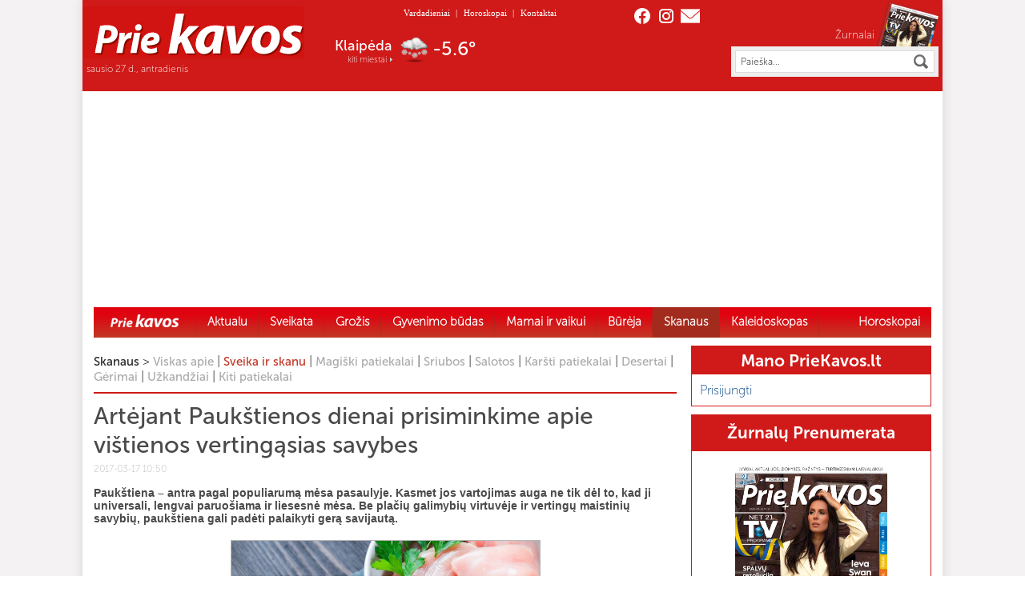

--- FILE ---
content_type: text/html; charset=UTF-8
request_url: https://priekavos.lt/artejant-paukstienos-dienai-prisiminkime-apie-vistienos-vertingasias-savybes/
body_size: 27317
content:
<!DOCTYPE html PUBLIC "-//W3C//DTD XHTML 1.0 Transitional//EN" "http://www.w3.org/TR/xhtml1/DTD/xhtml1-transitional.dtd">
<html xmlns="http://www.w3.org/1999/xhtml"  prefix="og: http://ogp.me/ns#">

<head profile="http://gmpg.org/xfn/11">
	<meta name="google-site-verification" content="wu90Alx3wOTywJswIqrpkSN434QpNEvOk0D3Nli_Ui0" />
	<meta name="google-site-verification" content="GpsBwcHTH4aEOdc8AvJCwgtMd8KToYM0XbQ4WY8thwE" />
	<meta http-equiv="Content-Type" content="text/html; charset=UTF-8" />
	<meta http-equiv="X-UA-Compatible" content="IE=edge" />
	<meta name="verify-webtopay" content="9e64159ada477364a4a2b9b1388ff7ca" />
	<meta name="viewport" content="width=device-width, initial-scale=1">

	<!-- Google tag (gtag.js) -->
	<script async src="https://www.googletagmanager.com/gtag/js?id=G-BSSEWC7281"></script>
	<script>
	window.dataLayer = window.dataLayer || [];
	function gtag(){dataLayer.push(arguments);}
	gtag('js', new Date());

	gtag('config', 'G-BSSEWC7281');
	</script>

		<link rel="shortcut icon" href="/favicon.ico" type="image/x-icon">
	<!--[if IE 8]>
<link rel="stylesheet" type="text/css" media="screen" href="https://priekavos.lt/wp-content/themes/PrieKavos_red/ie8.css" />
<![endif]-->
	<!--[if IE 9]>
<link rel="stylesheet" type="text/css" media="screen" href="https://priekavos.lt/wp-content/themes/PrieKavos_red/ie9.css" />
<![endif]-->
	<title>Artėjant Paukštienos dienai prisiminkime apie vištienos vertingąsias savybes | PrieKavos.lt</title>
		<script src="https://priekavos.lt/wp-content/themes/PrieKavos_red/js/jquery-1.10.2.min.js" type="text/javascript"></script>
	<link rel="alternate" type="application/rss+xml" title="PrieKavos.lt &raquo; Įrašų RSS srautas" href="https://priekavos.lt/feed/" />
<link rel="alternate" type="application/rss+xml" title="PrieKavos.lt &raquo; Komentarų RSS srautas" href="https://priekavos.lt/comments/feed/" />
<link rel="alternate" type="application/rss+xml" title="PrieKavos.lt &raquo; Įrašo „Artėjant Paukštienos dienai prisiminkime apie vištienos vertingąsias savybes“ komentarų RSS srautas" href="https://priekavos.lt/artejant-paukstienos-dienai-prisiminkime-apie-vistienos-vertingasias-savybes/feed/" />
<link rel='stylesheet' id='popeye-base-css'  href='https://priekavos.lt/wp-content/plugins/popeye/jquery/jquery.popeye.css?ver=0.2.5' type='text/css' media='screen' />
<link rel='stylesheet' id='popeye-style-css'  href='https://priekavos.lt/wp-content/plugins/popeye/styles/example-blue/style.css?ver=0.2.5' type='text/css' media='screen' />
<link rel='stylesheet' id='contact-form-7-css'  href='https://priekavos.lt/wp-content/plugins/contact-form-7/includes/css/styles.css?ver=3.8' type='text/css' media='all' />
<link rel='stylesheet' id='printomatic-css-css'  href='https://priekavos.lt/wp-content/plugins/print-o-matic/css/style.css?ver=1.2' type='text/css' media='all' />
<link rel='stylesheet' id='wp-polls-css'  href='https://priekavos.lt/wp-content/plugins/wp-polls/polls-css.css?ver=2.63' type='text/css' media='all' />
<link rel='stylesheet' id='maincss-css'  href='https://priekavos.lt/wp-content/themes/PrieKavos_red/style.css?ver=2023.4' type='text/css' media='' />
<link rel='stylesheet' id='woocommerce_frontend_styles-css'  href='https://priekavos.lt/wp-content/plugins/woocommerce/assets/css/woocommerce.css?ver=3.9.9' type='text/css' media='all' />
<link rel='stylesheet' id='horoskopas-widget-css'  href='https://priekavos.lt/wp-content/plugins/horoskopas/css/widget.css?ver=3.9.9' type='text/css' media='all' />
<link rel='stylesheet' id='naujienos-widget-css'  href='https://priekavos.lt/wp-content/plugins/naujienos/css/widget.css?ver=3.9.9' type='text/css' media='all' />
<link rel='stylesheet' id='prenumerata-widget-css'  href='https://priekavos.lt/wp-content/plugins/prenumerata_with_setupad/css/widget.css?ver=3.9.9' type='text/css' media='all' />
<link rel='stylesheet' id='wp-paginate-css'  href='https://priekavos.lt/wp-content/themes/PrieKavos_red/wp-paginate.css?ver=1.2.4' type='text/css' media='screen' />
<script>if (document.location.protocol != "https:") {document.location = document.URL.replace(/^http:/i, "https:");}</script><script type='text/javascript' src='https://priekavos.lt/wp-includes/js/jquery/jquery.js?ver=1.11.0'></script>
<script type='text/javascript' src='https://priekavos.lt/wp-includes/js/jquery/jquery-migrate.min.js?ver=1.2.1'></script>
<script type='text/javascript' src='https://priekavos.lt/wp-content/plugins/jcarousel-post-slider/js/jquery.jcarousel.js?ver=3.9.9'></script>
<script type='text/javascript' src='https://priekavos.lt/wp-content/plugins/popeye/jquery/jquery.popeye-2.0.4.min.js?ver=0.2.5'></script>
<script type='text/javascript' src='https://priekavos.lt/wp-content/plugins/print-o-matic/printomat.js?ver=1.5.4'></script>
<script type='text/javascript' src='https://priekavos.lt/wp-content/plugins/smart-slideshow-widget/js/jquery-ui.min.js?ver=3.9.9'></script>
<script type='text/javascript' src='https://priekavos.lt/wp-content/plugins/smart-slideshow-widget/js/smart-slideshow-widget.js?ver=3.9.9'></script>
<script type='text/javascript' src='https://cdn.jsdelivr.net/npm/in-view@0.6.1/dist/in-view.min.js?ver=0.6.1'></script>
<script type='text/javascript' src='https://priekavos.lt/wp-content/plugins/naujienos/js/imageflow.min.js?ver=3.9.9'></script>
<link rel="EditURI" type="application/rsd+xml" title="RSD" href="https://priekavos.lt/xmlrpc.php?rsd" />
<link rel="wlwmanifest" type="application/wlwmanifest+xml" href="https://priekavos.lt/wp-includes/wlwmanifest.xml" /> 
<link rel='prev' title='Klounai ligoninėse veikia kaip raminamieji' href='https://priekavos.lt/klounai-ligoninese-veikia-kaip-raminamieji/' />
<link rel='next' title='Europos čempionė A. Palšytė pasidalino pergalės emocijomis: „Vietoje euforijos jaučiau vidinę ramybę“' href='https://priekavos.lt/europos-cempione-a-palsyte-pasidalino-pergales-emocijomis-vietoje-euforijos-jauciau-vidine-ramybe/' />
<meta name="generator" content="WordPress 3.9.9" />
<link rel='canonical' href='https://priekavos.lt/artejant-paukstienos-dienai-prisiminkime-apie-vistienos-vertingasias-savybes/' />
<link rel='shortlink' href='https://priekavos.lt/?p=54910' />

<!-- platinum seo pack 1.3.8 -->
<meta name="robots" content="index,follow,noodp,noydir" />
<meta name="description" content="Paukštiena – antra pagal populiarumą mėsa pasaulyje. Kasmet jos vartojimas auga ne tik dėl to, kad ji universali, lengvai paruošiama ir liesesnė mėsa." />
<link rel="canonical" href="https://priekavos.lt/artejant-paukstienos-dienai-prisiminkime-apie-vistienos-vertingasias-savybes/" />
<!-- /platinum one seo pack -->

<!-- Simple Google Analytics Begin -->
<script type="text/javascript">
var _gaq = _gaq || [];
_gaq.push(['_setAccount','UA-33910764-1']);
_gaq.push(['_trackPageview']);
(function() {
var ga = document.createElement('script'); ga.type = 'text/javascript'; ga.async = true;
ga.src = ('https:' == document.location.protocol ? 'https://ssl' : 'http://www') + '.google-analytics.com/ga.js';
var s = document.getElementsByTagName('script')[0]; s.parentNode.insertBefore(ga, s);
})();
</script>
<!-- Simple Google Analytics End -->
<link rel="stylesheet" type="text/css" href="https://priekavos.lt/wp-content/plugins/smart-slideshow-widget/css/smart-slideshow-widget.css" media="screen" />
<script type="text/javascript">var blogUrl = 'https://priekavos.lt'</script>
<script>if (document.location.protocol != "https:") {document.location = document.URL.replace(/^http:/i, "https:");}</script><script>if (document.location.protocol != "https:") {document.location = document.URL.replace(/^http:/i, "https:");}</script><script type='text/javascript' src='https://priekavos.lt/wp-content/plugins/wordpress-social-login/assets/js/connect.js?ver=3.9.9'></script>
<link rel='stylesheet' id='wsl_css-css'  href='https://priekavos.lt/wp-content/plugins/wordpress-social-login/assets/css/style.css?ver=3.9.9' type='text/css' media='all' />
<!-- Open Graph Meta Data by WP-Open-Graph plugin-->
<meta property="og:site_name" content="PrieKavos.lt" />
<meta property="og:locale" content="lt_lt" />
<meta property="og:type" content="article" />
<meta property="og:title" content="Artėjant Paukštienos dienai prisiminkime apie vištienos vertingąsias savybes" />
<meta property="og:url" content="https://priekavos.lt/artejant-paukstienos-dienai-prisiminkime-apie-vistienos-vertingasias-savybes/" />
<meta property="og:description" content="Paukštiena – antra pagal populiarumą mėsa pasaulyje. Kasmet jos vartojimas auga ne tik dėl to, kad ji universali, lengvai paruošiama &hellip;" />
<meta property="og:image" content="https://priekavos.lt/wp-content/uploads/2017/03/Vistiena_shutterstock-nuotr.-Small.jpg" />
<!-- /Open Graph Meta Data -->
<style type="text/css">
.wp-polls .pollbar {
	margin: 1px;
	font-size: 6px;
	line-height: 8px;
	height: 8px;
	background: #8a3535;
	border: 1px solid #c8c8c8;
}
</style>
<script>if (document.location.protocol != "https:") {document.location = document.URL.replace(/^http:/i, "https:");}</script>    <script>
        window.googletag = window.googletag || {cmd: []};
        googletag.cmd.push(function () {
            googletag.pubads().setTargeting('category', ["food"])
        });
    </script><script type="text/javascript">
  <!--//<![CDATA[
    jQuery(document).ready(function () {
      jQuery('.ppy').popeye({
        navigation: 'permanent',
        direction: 'right',
        caption: 'hover',
        opacity: 0.7,
        duration: 240,
        debug: 0,
        zindex: 10000,
        easing: 'swing'
      });
    });
  //]]>-->
</script>	<script src="https://priekavos.lt/wp-content/themes/PrieKavos_red/js/slides.min.jquery.js" type="text/javascript"></script>
	<!--script src="https://priekavos.lt/wp-content/themes/PrieKavos_red/booklet/jquery.booklet.1.4.0.js" type="text/javascript"></script>
<script src="https://priekavos.lt/wp-content/themes/PrieKavos_red/booklet/jquery.easing.1.3.js" type="text/javascript"></script-->

	<!-- Setupad START -->

	<script src="https://securepubads.g.doubleclick.net/tag/js/gpt.js" async></script>
	<script>
		window.googletag = window.googletag || {
			cmd: []
		};


		googletag.cmd.push(function() {
			if (window.innerWidth > 1000) {
				googletag.defineSlot('/147246189,22758668984/priekavos.lt_970x250_top', [
					[980, 250],
					[970, 250],
					[728, 90],
					[980, 200]
				], 'priekavos_lt_970x250_top').addService(googletag.pubads());
				googletag.defineSlot('/147246189,22758668984/priekavos.lt_300x600_sidebar_1', [
					[300, 600],
					[250, 600],
					[300, 250],
					[250, 250], 'fluid'
				], 'priekavos_lt_300x600_sidebar_1').addService(googletag.pubads());
				googletag.defineSlot('/147246189,22758668984/priekavos.lt_300x600_sidebar_2', [
					[300, 600],
					[250, 600],
					[300, 250],
					[250, 250], 'fluid'
				], 'priekavos_lt_300x600_sidebar_2').addService(googletag.pubads());
				googletag.defineSlot('/147246189,22758668984/priekavos.lt_300x600_sidebar_3', [
					[300, 600],
					[250, 600],
					[300, 250],
					[250, 250], 'fluid'
				], 'priekavos_lt_300x600_sidebar_3').addService(googletag.pubads());
				googletag.defineSlot('/147246189,22758668984/priekavos.lt_300x600_sidebar_4', [
					[300, 600],
					[250, 600],
					[300, 250],
					[250, 250], 'fluid'
				], 'priekavos_lt_300x600_sidebar_4').addService(googletag.pubads());
				googletag.defineSlot('/147246189,22758668984/priekavos.lt_300x600_sidebar_5', [
					[300, 600],
					[250, 600],
					[300, 250],
					[250, 250], 'fluid'
				], 'priekavos_lt_300x600_sidebar_5').addService(googletag.pubads());
				googletag.defineSlot('/147246189,22758668984/priekavos.lt_728x90_desktop_sticky', [728, 90], 'priekavos_lt_728x90_desktop_sticky').addService(googletag.pubads());
			} else {
				// Mobile ads
				googletag.defineSlot('/147246189,22758668984/priekavos.lt_320x100_mobile_sticky', [
					[320, 100],
					[320, 50]
				], 'priekavos_lt_320x100_mobile_sticky').addService(googletag.pubads());
			}

			googletag.pubads().enableSingleRequest();
			googletag.pubads().disableInitialLoad();
			googletag.enableServices();

			// Show Mobile interstitial on load	
			if (window.innerWidth <= 1000) {
				var interstitialSlot = googletag.defineOutOfPageSlot('/147246189,22758668984/priekavos.lt_interstitial', googletag.enums.OutOfPageFormat.INTERSTITIAL);
				if (interstitialSlot) interstitialSlot.addService(googletag.pubads());
				googletag.display(interstitialSlot);
			}
		});
	</script>
	<script src="https://stpd.cloud/assets/hb/priekavoslt.js" async></script>

	<!-- Setupad END -->

</head>

<body data-rsssl=1 class="single single-post postid-54910 single-format-standard">

	<div class="setupad-desktop" style="display: flex; position: fixed; width: 100%; bottom: 5px; justify-content: center; z-index: 999">
		<div id="priekavos_lt_728x90_desktop_sticky">
			<script>
				if (window.innerWidth > 1000) {
					googletag.cmd.push(function() {
						googletag.display('priekavos_lt_728x90_desktop_sticky');
					});
				}
			</script>
		</div>
	</div>

	<div class="setupad-mobile" style="display: flex; position: fixed; width: 100%; bottom: 5px; justify-content: center; z-index: 999">
		<div id="priekavos_lt_320x100_mobile_sticky">
			<script>
				if (window.innerWidth <= 1000) {
					googletag.cmd.push(function() {
						googletag.display('priekavos.lt_320x100_mobile_sticky');
					});
				}
			</script>
		</div>
	</div>


	<script type="text/javascript" src="https://priekavos.lt/wp-content/themes/PrieKavos_red/js/skaityti_button.js"></script>
	<script type="text/javascript" src="https://priekavos.lt/wp-content/themes/PrieKavos_red/js/menu-on-top.js"></script>
	<script type="text/javascript">
		window.$ = jQuery.noConflict();
		$(function() {
			var FIREFOX = /Firefox/i.test(navigator.userAgent);
			if (FIREFOX) {
				$("div.new").bSkaityti();
				$("div.new-box").bSkaityti();
			}

		});

					var cookies_text = 'Informuojame, kad šioje svetainėje naudojami slapukai (angl. cookies). Sutikdami, paspauskite mygtuką „Sutinku“ arba naršykite toliau. Savo duotą sutikimą bet kada galėsite atšaukti pakeisdami savo interneto naršyklės nustatymus ir ištrindami įrašytus slapukus.';
			</script>
	<div id="fb-root"></div>
	<script type="text/javascript">
		(function(d, s, id) {
			var js, fjs = d.getElementsByTagName(s)[0];
			if (d.getElementById(id)) return;
			js = d.createElement(s);
			js.id = id;
			js.src = "//connect.facebook.net/lt_LT/all.js#xfbml=1";
			fjs.parentNode.insertBefore(js, fjs);
		}(document, 'script', 'facebook-jssdk'));
	</script>

	<div class="main-container">
		<div id="header">
				<div class="header-upper">
					<div class="header-left">
						<div class="logo">
							<a href="https://priekavos.lt">
								<img id="logo-img" src="https://priekavos.lt/wp-content/uploads/2023/05/output-onlinepngtools-2.png" alt="PrieKavos logotipas" />
							</a>
						</div>
						<p class="date">sausio 27 d., antradienis
						</p>
					</div>
					<div class="header-middle">
						<div id="top-menu">
							<div class="menu-header_menu-container"><ul id="menu-header_menu" class="menu"><li id="menu-item-14498" class="menu-item menu-item-type-post_type menu-item-object-page menu-item-14498"><a href="https://priekavos.lt/vardadieniai/">Vardadieniai</a><span class="header-menu-separator">|</span></li>
<li id="menu-item-14496" class="menu-item menu-item-type-post_type menu-item-object-page menu-item-14496"><a href="https://priekavos.lt/horoskopai/">Horoskopai</a><span class="header-menu-separator">|</span></li>
<li id="menu-item-14497" class="menu-item menu-item-type-post_type menu-item-object-page menu-item-14497"><a href="https://priekavos.lt/kontaktai/">Kontaktai</a><span class="header-menu-separator">|</span></li>
</ul></div>						</div>
						<div class="top-weather-container">
							<div class="top-weather">
								<div>
									<span id="w_city">&nbsp;</span>
									<span class="kiti-miestai"><a href="/orai/">kiti miestai</a></span>
								</div>
								<span id="w_icon">
									<img src="/wp-content/themes/PrieKavos_red/images/1px.png" alt="Orai" align="absmiddle" />
									<a id="to_orai" href="/orai/"></a>
								</span>
								<span id="w_temp">&nbsp;</span>
							</div>
						</div>
					</div>
					<div class="header-right">
						<div class="share">
							<a href="https://www.facebook.com/pages/%C5%BDurnalas-Prie-kavos/157124950990617" target="_blank" class="fb"></a>
							<a href="https://www.instagram.com/priekavos/" target="_blank" class="tw"></a>
							<a href="mailto:reklama%40priekavos.lt" class="ps"></a>
						</div>
						<div class="zurnalas">
							<p><a href="">Žurnalai</a></p>
							<a href="/c/zurnalu-naujienos/">
								<span id="ztop">
									<img src="/wp-content/uploads/cache/84800c155104bf70c75e9768e11733f4.png" alt="" class="ztop-pic" /><img src="/wp-content/uploads/cache/3a25277f7466a07f6bcb734285af457b.png" alt="" class="ztop-pic" /><img src="/wp-content/uploads/cache/ffc114e1b69d36c1b405aac4d1d948db.png" alt="" class="ztop-pic" /><img src="/wp-content/uploads/cache/967d19530be283381a59d3881c50871d.png" alt="" class="ztop-pic" />								</span>
							</a>
						</div>
						<script type="text/javascript">
function Ieskoti(s) {
    if (s != "") var inp = s;
    else var inp = $("#paieska").val();
    if (inp == "Paieška..." || inp == "") { alert("Įveskite ieškomą frazę");
    return false;}
    else document.forms["searchForm"].submit();
}

function enter(s, e)    {
    var keycode;
    if (window.event) keycode = window.event.keyCode;
    else if (e) keycode = e.which;
    else return true;
    if (keycode == 13)  {
       Ieskoti(s);
       return false;  }
    else
       return true;
}
</script>
<form class="search-form" name="searchForm" method="get" action="https://priekavos.lt">
    <fieldset>
    <input type="text" id="paieska" name="s" value="Paieška..." onfocus="if(this.value=='Paieška...') this.value='';" onblur="if(this.value=='') this.value='Paieška...';"/><input type="button" onclick="Ieskoti('');" />
    </fieldset>
</form>					</div>
					<div id="burgermenu">
						<a id="mobilemenu-open" style="display: flex; gap: 6px; cursor: pointer">
    <span style="color: white; margin-top: 2px; font-family: 'MuseoSans-300', Arial, sans-serif;">Meniu</span>
    <svg width="24" height="24" stroke-width="1.5" viewBox="0 0 24 24" fill="none" xmlns="http://www.w3.org/2000/svg">
        <path d="M3 5H21" stroke="currentColor" stroke-linecap="round" stroke-linejoin="round" />
        <path d="M3 12H21" stroke="currentColor" stroke-linecap="round" stroke-linejoin="round" />
        <path d="M3 19H21" stroke="currentColor" stroke-linecap="round" stroke-linejoin="round" />
    </svg>
</a>

<div id="mobilemenu">
    <div id="mobilemenu-topbar" style="display: flex; justify-content: space-between">
        <div class="logo">
            <a href="https://priekavos.lt">
                <img id="logo-img" src="https://priekavos.lt/wp-content/uploads/2023/05/output-onlinepngtools-2.png" alt="PrieKavos logotipas" />
            </a>
        </div>
        <a id="mobilemenu-close">
            <svg width="32" height="32" stroke-width="1.5" viewBox="0 0 24 24" fill="none" xmlns="http://www.w3.org/2000/svg">
                <path d="M6.75827 17.2426L12.0009 12M17.2435 6.75736L12.0009 12M12.0009 12L6.75827 6.75736M12.0009 12L17.2435 17.2426" stroke="currentColor" stroke-linecap="round" stroke-linejoin="round" />
            </svg>
        </a>
    </div>
    <div id="mobilemenu-content">
        <div class="menu-newest_meniu-container"><ul id="menu-newest_meniu" class="menu"><li id="menu-item-122750" class="menu-item menu-item-type-custom menu-item-object-custom menu-item-122750"><a href="https://priekavos.lt">Home</a></li>
<li id="menu-item-121514" class="menu-item menu-item-type-taxonomy menu-item-object-category menu-item-121514"><a href="https://priekavos.lt/c/aktualu/">Aktualu</a></li>
<li id="menu-item-121515" class="menu-item menu-item-type-taxonomy menu-item-object-category menu-item-has-children menu-item-121515"><a href="https://priekavos.lt/c/sveikata/">Sveikata</a>
<ul class="sub-menu">
	<li id="menu-item-121519" class="menu-item menu-item-type-taxonomy menu-item-object-category menu-item-121519"><a href="https://priekavos.lt/c/sveikata/pazinti-liga/">Pažinti ligą</a></li>
	<li id="menu-item-121516" class="menu-item menu-item-type-taxonomy menu-item-object-category menu-item-121516"><a href="https://priekavos.lt/c/sveikata/be-vaistu/">Be vaistų</a></li>
	<li id="menu-item-121517" class="menu-item menu-item-type-taxonomy menu-item-object-category menu-item-121517"><a href="https://priekavos.lt/c/sveikata/kitu-kampu/">Kitu kampu</a></li>
	<li id="menu-item-121518" class="menu-item menu-item-type-taxonomy menu-item-object-category menu-item-121518"><a href="https://priekavos.lt/c/sveikata/verta-zinoti/">Verta žinoti</a></li>
	<li id="menu-item-121520" class="menu-item menu-item-type-taxonomy menu-item-object-category menu-item-121520"><a href="https://priekavos.lt/c/sveikata/psichologija/">Psichologija</a></li>
	<li id="menu-item-121521" class="menu-item menu-item-type-taxonomy menu-item-object-category menu-item-121521"><a href="https://priekavos.lt/c/sveikata/gyventi-tvariau/">Gyventi tvariau</a></li>
	<li id="menu-item-121525" class="menu-item menu-item-type-taxonomy menu-item-object-category menu-item-121525"><a href="https://priekavos.lt/c/grozis-2-2/mityba-ir-sportas/">Mityba ir sportas</a></li>
</ul>
</li>
<li id="menu-item-122424" class="menu-item menu-item-type-taxonomy menu-item-object-category menu-item-has-children menu-item-122424"><a href="https://priekavos.lt/c/grozis-2-2/grozis/">Grožis</a>
<ul class="sub-menu">
	<li id="menu-item-121523" class="menu-item menu-item-type-taxonomy menu-item-object-category menu-item-121523"><a href="https://priekavos.lt/c/grozis-2-2/stilius-ir-mada/">Stilius ir mada</a></li>
	<li id="menu-item-121524" class="menu-item menu-item-type-taxonomy menu-item-object-category menu-item-121524"><a href="https://priekavos.lt/c/grozis-2-2/grozis/">Grožis</a></li>
</ul>
</li>
<li id="menu-item-121526" class="menu-item menu-item-type-taxonomy menu-item-object-category menu-item-has-children menu-item-121526"><a href="https://priekavos.lt/c/gyvenimo-budas/">Gyvenimo būdas</a>
<ul class="sub-menu">
	<li id="menu-item-121534" class="menu-item menu-item-type-taxonomy menu-item-object-category menu-item-121534"><a href="https://priekavos.lt/c/gyvenimo-budas/santykiai/">Santykiai</a></li>
	<li id="menu-item-121659" class="menu-item menu-item-type-taxonomy menu-item-object-category menu-item-121659"><a href="https://priekavos.lt/c/gyvenimo-budas/intymu/">Intymu</a></li>
	<li id="menu-item-121537" class="menu-item menu-item-type-taxonomy menu-item-object-category menu-item-121537"><a href="https://priekavos.lt/c/gyvenimo-budas/mano-namai/">Mano namai</a></li>
	<li id="menu-item-121535" class="menu-item menu-item-type-taxonomy menu-item-object-category menu-item-121535"><a href="https://priekavos.lt/c/gyvenimo-budas/augalai/">Augalai</a></li>
	<li id="menu-item-121536" class="menu-item menu-item-type-taxonomy menu-item-object-category menu-item-121536"><a href="https://priekavos.lt/c/gyvenimo-budas/augintiniai/">Augintiniai</a></li>
	<li id="menu-item-121533" class="menu-item menu-item-type-taxonomy menu-item-object-category menu-item-121533"><a href="https://priekavos.lt/c/gyvenimo-budas/naudingi-patarimai/">Naudingi patarimai</a></li>
	<li id="menu-item-121540" class="menu-item menu-item-type-taxonomy menu-item-object-category menu-item-121540"><a href="https://priekavos.lt/c/gyvenimo-budas/idomioji-psichologija/">Įdomioji psichologija</a></li>
	<li id="menu-item-121538" class="menu-item menu-item-type-taxonomy menu-item-object-category menu-item-121538"><a href="https://priekavos.lt/c/gyvenimo-budas/keliones/">Kelionės</a></li>
</ul>
</li>
<li id="menu-item-121544" class="menu-item menu-item-type-taxonomy menu-item-object-category menu-item-has-children menu-item-121544"><a href="https://priekavos.lt/c/mamai-ir-vaikui/">Mamai ir vaikui</a>
<ul class="sub-menu">
	<li id="menu-item-135507" class="menu-item menu-item-type-taxonomy menu-item-object-category menu-item-135507"><a href="https://priekavos.lt/c/mamai-ir-vaikui/patarimai-tevams/">Patarimai tėvams</a></li>
	<li id="menu-item-121543" class="menu-item menu-item-type-taxonomy menu-item-object-category menu-item-121543"><a href="https://priekavos.lt/c/mamai-ir-vaikui/belaukiant/">Belaukiant</a></li>
	<li id="menu-item-121545" class="menu-item menu-item-type-taxonomy menu-item-object-category menu-item-121545"><a href="https://priekavos.lt/c/mamai-ir-vaikui/stebuklo-sulaukus/">Stebuklo sulaukus</a></li>
	<li id="menu-item-121548" class="menu-item menu-item-type-taxonomy menu-item-object-category menu-item-121548"><a href="https://priekavos.lt/c/mamai-ir-vaikui/vaiku-sveikata/">Vaikų sveikata</a></li>
	<li id="menu-item-121546" class="menu-item menu-item-type-taxonomy menu-item-object-category menu-item-121546"><a href="https://priekavos.lt/c/mamai-ir-vaikui/vaiku-psichologija/">Vaikų psichologija</a></li>
	<li id="menu-item-121547" class="menu-item menu-item-type-taxonomy menu-item-object-category menu-item-121547"><a href="https://priekavos.lt/c/mamai-ir-vaikui/laisvalaikis/">Laisvalaikis</a></li>
</ul>
</li>
<li id="menu-item-121549" class="menu-item menu-item-type-taxonomy menu-item-object-category menu-item-has-children menu-item-121549"><a href="https://priekavos.lt/c/bureja/">Būrėja</a>
<ul class="sub-menu">
	<li id="menu-item-121554" class="menu-item menu-item-type-taxonomy menu-item-object-category menu-item-121554"><a href="https://priekavos.lt/c/bureja/ieskant-saves/">Ieškant savęs</a></li>
	<li id="menu-item-121550" class="menu-item menu-item-type-taxonomy menu-item-object-category menu-item-121550"><a href="https://priekavos.lt/c/bureja/orakulas/">Orakulas</a></li>
	<li id="menu-item-121553" class="menu-item menu-item-type-taxonomy menu-item-object-category menu-item-121553"><a href="https://priekavos.lt/c/bureja/praktine-magija/">Praktinė magija</a></li>
	<li id="menu-item-126725" class="menu-item menu-item-type-taxonomy menu-item-object-category menu-item-126725"><a href="https://priekavos.lt/c/bureja/kitas-zvilgsnis/">Kitas žvilgsnis</a></li>
</ul>
</li>
<li id="menu-item-121556" class="menu-item menu-item-type-taxonomy menu-item-object-category current-post-ancestor menu-item-has-children menu-item-121556"><a href="https://priekavos.lt/c/skanaus/">Skanaus</a>
<ul class="sub-menu">
	<li id="menu-item-121563" class="menu-item menu-item-type-taxonomy menu-item-object-category menu-item-121563"><a href="https://priekavos.lt/c/skanaus/uzkandziai/">Užkandžiai</a></li>
	<li id="menu-item-121561" class="menu-item menu-item-type-taxonomy menu-item-object-category menu-item-121561"><a href="https://priekavos.lt/c/skanaus/salotos/">Salotos</a></li>
	<li id="menu-item-121564" class="menu-item menu-item-type-taxonomy menu-item-object-category menu-item-121564"><a href="https://priekavos.lt/c/skanaus/sriubos/">Sriubos</a></li>
	<li id="menu-item-121559" class="menu-item menu-item-type-taxonomy menu-item-object-category menu-item-121559"><a href="https://priekavos.lt/c/skanaus/karsti-patiekalai/">Karšti patiekalai</a></li>
	<li id="menu-item-121558" class="menu-item menu-item-type-taxonomy menu-item-object-category menu-item-121558"><a href="https://priekavos.lt/c/skanaus/gerimai/">Gėrimai</a></li>
	<li id="menu-item-121557" class="menu-item menu-item-type-taxonomy menu-item-object-category menu-item-121557"><a href="https://priekavos.lt/c/skanaus/desertai/">Desertai</a></li>
	<li id="menu-item-121560" class="menu-item menu-item-type-taxonomy menu-item-object-category menu-item-121560"><a href="https://priekavos.lt/c/skanaus/magiski-patiekalai/">Magiški patiekalai</a></li>
	<li id="menu-item-121566" class="menu-item menu-item-type-taxonomy menu-item-object-category current-post-ancestor current-menu-parent current-post-parent menu-item-121566"><a href="https://priekavos.lt/c/skanaus/sveika-ir-skanu/">Sveika ir skanu</a></li>
	<li id="menu-item-121567" class="menu-item menu-item-type-taxonomy menu-item-object-category menu-item-121567"><a href="https://priekavos.lt/c/skanaus/viskas-apie/">Viskas apie</a></li>
	<li id="menu-item-121568" class="menu-item menu-item-type-taxonomy menu-item-object-category menu-item-121568"><a href="https://priekavos.lt/c/skanaus/kiti-patiekalai/">Kiti patiekalai</a></li>
</ul>
</li>
<li id="menu-item-121571" class="menu-item menu-item-type-taxonomy menu-item-object-category menu-item-has-children menu-item-121571"><a href="https://priekavos.lt/c/kaleidoskopas/">Kaleidoskopas</a>
<ul class="sub-menu">
	<li id="menu-item-121569" class="menu-item menu-item-type-taxonomy menu-item-object-category menu-item-121569"><a href="https://priekavos.lt/c/kaleidoskopas/pazintis-idomu/">Pažintys</a></li>
	<li id="menu-item-121570" class="menu-item menu-item-type-taxonomy menu-item-object-category menu-item-121570"><a href="https://priekavos.lt/c/kaleidoskopas/tv-naujienos/">TV naujienos</a></li>
	<li id="menu-item-121572" class="menu-item menu-item-type-taxonomy menu-item-object-category menu-item-121572"><a href="https://priekavos.lt/c/kaleidoskopas/kinas/">Kinas</a></li>
	<li id="menu-item-121573" class="menu-item menu-item-type-taxonomy menu-item-object-category menu-item-121573"><a href="https://priekavos.lt/c/knygos/">Knygos</a></li>
	<li id="menu-item-121575" class="menu-item menu-item-type-taxonomy menu-item-object-category menu-item-121575"><a href="https://priekavos.lt/c/kaleidoskopas/teatras/">Teatras</a></li>
	<li id="menu-item-121574" class="menu-item menu-item-type-taxonomy menu-item-object-category menu-item-121574"><a href="https://priekavos.lt/c/kaleidoskopas/renginiai-ir-iniciatyvos/">Renginiai ir iniciatyvos</a></li>
	<li id="menu-item-121660" class="menu-item menu-item-type-taxonomy menu-item-object-category menu-item-121660"><a href="https://priekavos.lt/c/kaleidoskopas/legendos/">Legendos</a></li>
	<li id="menu-item-121693" class="menu-item menu-item-type-taxonomy menu-item-object-category menu-item-121693"><a href="https://priekavos.lt/c/kaleidoskopas/idomu-in/">Įdomybės</a></li>
	<li id="menu-item-121762" class="menu-item menu-item-type-taxonomy menu-item-object-category menu-item-121762"><a href="https://priekavos.lt/c/kaleidoskopas/zinomi-zmones/">Žinomi žmonės</a></li>
</ul>
</li>
<li id="menu-item-121576" class="menu-item menu-item-type-post_type menu-item-object-page menu-item-has-children menu-item-121576"><a href="https://priekavos.lt/horoskopai/">Horoskopai</a>
<ul class="sub-menu">
	<li id="menu-item-123561" class="menu-item menu-item-type-post_type menu-item-object-page menu-item-123561"><a href="https://priekavos.lt/horoskopai/dienos/">Dienos</a></li>
	<li id="menu-item-123560" class="menu-item menu-item-type-post_type menu-item-object-page menu-item-123560"><a href="https://priekavos.lt/horoskopai/savaites/">Savaitės</a></li>
	<li id="menu-item-123559" class="menu-item menu-item-type-post_type menu-item-object-page menu-item-123559"><a href="https://priekavos.lt/horoskopai/menesio/">Mėnesio</a></li>
	<li id="menu-item-123558" class="menu-item menu-item-type-post_type menu-item-object-page menu-item-123558"><a href="https://priekavos.lt/horoskopai/metu/">Metų</a></li>
</ul>
</li>
</ul></div>    </div>
</div>

<script>
    jQuery(document).ready(($) => {
        $("#mobilemenu-open").click(() => {
            $("#mobilemenu").addClass("open");
            $(".main-container").addClass('mobilemenu-shown');
        });

        $("#mobilemenu-close").click(() => {
            $("#mobilemenu").removeClass("open");
            $(".main-container").removeClass('mobilemenu-shown');
            console.log('clicked close')
        });
    })

    jQuery('ul#menu-newest_meniu li.menu-item-has-children ul').hide();

    jQuery('ul#menu-newest_meniu li.menu-item-has-children > a').addClass('sub-link closed-link');

    jQuery('ul#menu-newest_meniu li.menu-item-has-children > a').click(function(event) {
        event.preventDefault();

        var submenu = jQuery(this).next();

        submenu.slideToggle();

        jQuery(this).toggleClass('closed-link');

        if (submenu.is(':visible')) {
            submenu.parent().addClass('active');
        } else {
            submenu.parent().removeClass('active'); 
        }
    });

</script>					</div>
				</div>

				<script type='text/javascript'>
					$(window).load(function() {
						var start = {
							init: function() {
								var i = 1000,
									r = 5000,
									f = 1500,
									c = 0,
									n = $('.ztop-pic').length;
								$('.ztop-pic').eq(c).fadeIn(i);
								var infiniteLoop = setInterval(function() {
									$('.ztop-pic').eq(c).fadeOut(f);
									if (c == n - 1) {
										c = 0;
									} else {
										c++;
									}
									$('.ztop-pic').eq(c).fadeIn(f);
								}, r);
							}
						};
						start.init();
					});

					$(function() {
						var w_city = $('#w_city'),
							w_temp = $('#w_temp'),
							w_icon = $('#w_icon img');
						var weather = [{city: 'Kaunas', icon: 'Snow', temp: '-2.8'},{city: 'Vilnius', icon: 'Cloud', temp: '-2.4'},{city: 'Klaipėda', icon: 'LightSnow', temp: '-5.6'},{city: 'Nida', icon: 'Cloud', temp: '-5.5'},{city: 'Palanga', icon: 'LightSnow', temp: '-6.7'},{city: 'Šiauliai', icon: 'LightSnow', temp: '-8.0'},{city: 'Raseiniai', icon: 'Snow', temp: '-7.3'},{city: 'Jurbarkas', icon: 'Snow', temp: '-6.0'},{city: 'Marijampolė', icon: 'Snow', temp: '-6.0'},{city: 'Kėdainiai', icon: 'Snow', temp: '-5.9'},{city: 'Panevėžys', icon: 'Cloud', temp: '-7.0'},{city: 'Biržai', icon: 'Cloud', temp: '-8.2'},{city: 'Rokiškis', icon: 'Cloud', temp: '-8.7'},{city: 'Zarasai', icon: 'Cloud', temp: '-7.9'},{city: 'Utena', icon: 'Cloud', temp: '-6.2'},{city: 'Ukmergė', icon: 'Cloud', temp: '-5.5'},{city: 'Mažeikiai', icon: 'LightSnow', temp: '-8.0'},{city: 'Alytus', icon: 'LightSnow', temp: '-2.5'},{city: 'Varėna', icon: 'LightSnow', temp: '-2.8'},{city: 'Šalčininkai', icon: 'LightSnow', temp: '-2.8'},],
							i = 0,
							k = 0,
							rotate = function() {
								w_city.fadeOut('fast', function() {
									w_city.text(weather[i].city).fadeIn('slow');
								});
								w_temp.fadeOut('fast', function() {
									w_temp.html(weather[i].temp + '°').fadeIn('slow');
								});
								w_icon.fadeOut('fast', function() {
									w_icon.attr('src', '/wp-content/themes/PrieKavos_red/images/weather_icons/' + weather[i].icon + '.png').fadeIn('slow');
								});
								i = i + 1 == weather.length ? 0 : ++i;
							};
						rotate();
						setInterval(rotate, 5000);
					});
				</script>

				<div class="setupad-desktop" style="clear: both; display: flex; min-height:250px; margin-bottom: 10px; justify-content: center; align-items: center">
					<div id="priekavos_lt_970x250_top">
						<script>
							if (window.innerWidth > 1000) {
								googletag.cmd.push(function() {
									googletag.display('priekavos_lt_970x250_top');
								});
							}
						</script>
					</div>
				</div>
			</div> 
		<div class="sub-container">
			<div id="navbar" class="navbar">
				<nav id="site-navigation" class="navigation main-navigation" role="navigation">
					<div class="menu-newest_meniu-container"><ul id="menu-newest_meniu-1" class="nav-menu"><li id="menu-item-122750" class="menu-item menu-item-type-custom menu-item-object-custom"><a href="https://priekavos.lt">Home</a></li>
<li id="menu-item-121514" class="menu-item menu-item-type-taxonomy menu-item-object-category"><a href="https://priekavos.lt/c/aktualu/">Aktualu</a></li>
<li id="menu-item-121515" class="menu-item menu-item-type-taxonomy menu-item-object-category menu-item-has-children"><a href="https://priekavos.lt/c/sveikata/">Sveikata</a>
<ul class="sub-menu">
	<li id="menu-item-121519" class="menu-item menu-item-type-taxonomy menu-item-object-category"><a href="https://priekavos.lt/c/sveikata/pazinti-liga/">Pažinti ligą</a></li>
	<li id="menu-item-121516" class="menu-item menu-item-type-taxonomy menu-item-object-category"><a href="https://priekavos.lt/c/sveikata/be-vaistu/">Be vaistų</a></li>
	<li id="menu-item-121517" class="menu-item menu-item-type-taxonomy menu-item-object-category"><a href="https://priekavos.lt/c/sveikata/kitu-kampu/">Kitu kampu</a></li>
	<li id="menu-item-121518" class="menu-item menu-item-type-taxonomy menu-item-object-category"><a href="https://priekavos.lt/c/sveikata/verta-zinoti/">Verta žinoti</a></li>
	<li id="menu-item-121520" class="menu-item menu-item-type-taxonomy menu-item-object-category"><a href="https://priekavos.lt/c/sveikata/psichologija/">Psichologija</a></li>
	<li id="menu-item-121521" class="menu-item menu-item-type-taxonomy menu-item-object-category"><a href="https://priekavos.lt/c/sveikata/gyventi-tvariau/">Gyventi tvariau</a></li>
	<li id="menu-item-121525" class="menu-item menu-item-type-taxonomy menu-item-object-category"><a href="https://priekavos.lt/c/grozis-2-2/mityba-ir-sportas/">Mityba ir sportas</a></li>
</ul>
</li>
<li id="menu-item-122424" class="menu-item menu-item-type-taxonomy menu-item-object-category menu-item-has-children"><a href="https://priekavos.lt/c/grozis-2-2/grozis/">Grožis</a>
<ul class="sub-menu">
	<li id="menu-item-121523" class="menu-item menu-item-type-taxonomy menu-item-object-category"><a href="https://priekavos.lt/c/grozis-2-2/stilius-ir-mada/">Stilius ir mada</a></li>
	<li id="menu-item-121524" class="menu-item menu-item-type-taxonomy menu-item-object-category"><a href="https://priekavos.lt/c/grozis-2-2/grozis/">Grožis</a></li>
</ul>
</li>
<li id="menu-item-121526" class="menu-item menu-item-type-taxonomy menu-item-object-category menu-item-has-children"><a href="https://priekavos.lt/c/gyvenimo-budas/">Gyvenimo būdas</a>
<ul class="sub-menu">
	<li id="menu-item-121534" class="menu-item menu-item-type-taxonomy menu-item-object-category"><a href="https://priekavos.lt/c/gyvenimo-budas/santykiai/">Santykiai</a></li>
	<li id="menu-item-121659" class="menu-item menu-item-type-taxonomy menu-item-object-category"><a href="https://priekavos.lt/c/gyvenimo-budas/intymu/">Intymu</a></li>
	<li id="menu-item-121537" class="menu-item menu-item-type-taxonomy menu-item-object-category"><a href="https://priekavos.lt/c/gyvenimo-budas/mano-namai/">Mano namai</a></li>
	<li id="menu-item-121535" class="menu-item menu-item-type-taxonomy menu-item-object-category"><a href="https://priekavos.lt/c/gyvenimo-budas/augalai/">Augalai</a></li>
	<li id="menu-item-121536" class="menu-item menu-item-type-taxonomy menu-item-object-category"><a href="https://priekavos.lt/c/gyvenimo-budas/augintiniai/">Augintiniai</a></li>
	<li id="menu-item-121533" class="menu-item menu-item-type-taxonomy menu-item-object-category"><a href="https://priekavos.lt/c/gyvenimo-budas/naudingi-patarimai/">Naudingi patarimai</a></li>
	<li id="menu-item-121540" class="menu-item menu-item-type-taxonomy menu-item-object-category"><a href="https://priekavos.lt/c/gyvenimo-budas/idomioji-psichologija/">Įdomioji psichologija</a></li>
	<li id="menu-item-121538" class="menu-item menu-item-type-taxonomy menu-item-object-category"><a href="https://priekavos.lt/c/gyvenimo-budas/keliones/">Kelionės</a></li>
</ul>
</li>
<li id="menu-item-121544" class="menu-item menu-item-type-taxonomy menu-item-object-category menu-item-has-children"><a href="https://priekavos.lt/c/mamai-ir-vaikui/">Mamai ir vaikui</a>
<ul class="sub-menu">
	<li id="menu-item-135507" class="menu-item menu-item-type-taxonomy menu-item-object-category"><a href="https://priekavos.lt/c/mamai-ir-vaikui/patarimai-tevams/">Patarimai tėvams</a></li>
	<li id="menu-item-121543" class="menu-item menu-item-type-taxonomy menu-item-object-category"><a href="https://priekavos.lt/c/mamai-ir-vaikui/belaukiant/">Belaukiant</a></li>
	<li id="menu-item-121545" class="menu-item menu-item-type-taxonomy menu-item-object-category"><a href="https://priekavos.lt/c/mamai-ir-vaikui/stebuklo-sulaukus/">Stebuklo sulaukus</a></li>
	<li id="menu-item-121548" class="menu-item menu-item-type-taxonomy menu-item-object-category"><a href="https://priekavos.lt/c/mamai-ir-vaikui/vaiku-sveikata/">Vaikų sveikata</a></li>
	<li id="menu-item-121546" class="menu-item menu-item-type-taxonomy menu-item-object-category"><a href="https://priekavos.lt/c/mamai-ir-vaikui/vaiku-psichologija/">Vaikų psichologija</a></li>
	<li id="menu-item-121547" class="menu-item menu-item-type-taxonomy menu-item-object-category"><a href="https://priekavos.lt/c/mamai-ir-vaikui/laisvalaikis/">Laisvalaikis</a></li>
</ul>
</li>
<li id="menu-item-121549" class="menu-item menu-item-type-taxonomy menu-item-object-category menu-item-has-children"><a href="https://priekavos.lt/c/bureja/">Būrėja</a>
<ul class="sub-menu">
	<li id="menu-item-121554" class="menu-item menu-item-type-taxonomy menu-item-object-category"><a href="https://priekavos.lt/c/bureja/ieskant-saves/">Ieškant savęs</a></li>
	<li id="menu-item-121550" class="menu-item menu-item-type-taxonomy menu-item-object-category"><a href="https://priekavos.lt/c/bureja/orakulas/">Orakulas</a></li>
	<li id="menu-item-121553" class="menu-item menu-item-type-taxonomy menu-item-object-category"><a href="https://priekavos.lt/c/bureja/praktine-magija/">Praktinė magija</a></li>
	<li id="menu-item-126725" class="menu-item menu-item-type-taxonomy menu-item-object-category"><a href="https://priekavos.lt/c/bureja/kitas-zvilgsnis/">Kitas žvilgsnis</a></li>
</ul>
</li>
<li id="menu-item-121556" class="menu-item menu-item-type-taxonomy menu-item-object-category current-post-ancestor menu-item-has-children"><a href="https://priekavos.lt/c/skanaus/">Skanaus</a>
<ul class="sub-menu">
	<li id="menu-item-121563" class="menu-item menu-item-type-taxonomy menu-item-object-category"><a href="https://priekavos.lt/c/skanaus/uzkandziai/">Užkandžiai</a></li>
	<li id="menu-item-121561" class="menu-item menu-item-type-taxonomy menu-item-object-category"><a href="https://priekavos.lt/c/skanaus/salotos/">Salotos</a></li>
	<li id="menu-item-121564" class="menu-item menu-item-type-taxonomy menu-item-object-category"><a href="https://priekavos.lt/c/skanaus/sriubos/">Sriubos</a></li>
	<li id="menu-item-121559" class="menu-item menu-item-type-taxonomy menu-item-object-category"><a href="https://priekavos.lt/c/skanaus/karsti-patiekalai/">Karšti patiekalai</a></li>
	<li id="menu-item-121558" class="menu-item menu-item-type-taxonomy menu-item-object-category"><a href="https://priekavos.lt/c/skanaus/gerimai/">Gėrimai</a></li>
	<li id="menu-item-121557" class="menu-item menu-item-type-taxonomy menu-item-object-category"><a href="https://priekavos.lt/c/skanaus/desertai/">Desertai</a></li>
	<li id="menu-item-121560" class="menu-item menu-item-type-taxonomy menu-item-object-category"><a href="https://priekavos.lt/c/skanaus/magiski-patiekalai/">Magiški patiekalai</a></li>
	<li id="menu-item-121566" class="menu-item menu-item-type-taxonomy menu-item-object-category current-post-ancestor current-menu-parent current-post-parent"><a href="https://priekavos.lt/c/skanaus/sveika-ir-skanu/">Sveika ir skanu</a></li>
	<li id="menu-item-121567" class="menu-item menu-item-type-taxonomy menu-item-object-category"><a href="https://priekavos.lt/c/skanaus/viskas-apie/">Viskas apie</a></li>
	<li id="menu-item-121568" class="menu-item menu-item-type-taxonomy menu-item-object-category"><a href="https://priekavos.lt/c/skanaus/kiti-patiekalai/">Kiti patiekalai</a></li>
</ul>
</li>
<li id="menu-item-121571" class="menu-item menu-item-type-taxonomy menu-item-object-category menu-item-has-children"><a href="https://priekavos.lt/c/kaleidoskopas/">Kaleidoskopas</a>
<ul class="sub-menu">
	<li id="menu-item-121569" class="menu-item menu-item-type-taxonomy menu-item-object-category"><a href="https://priekavos.lt/c/kaleidoskopas/pazintis-idomu/">Pažintys</a></li>
	<li id="menu-item-121570" class="menu-item menu-item-type-taxonomy menu-item-object-category"><a href="https://priekavos.lt/c/kaleidoskopas/tv-naujienos/">TV naujienos</a></li>
	<li id="menu-item-121572" class="menu-item menu-item-type-taxonomy menu-item-object-category"><a href="https://priekavos.lt/c/kaleidoskopas/kinas/">Kinas</a></li>
	<li id="menu-item-121573" class="menu-item menu-item-type-taxonomy menu-item-object-category"><a href="https://priekavos.lt/c/knygos/">Knygos</a></li>
	<li id="menu-item-121575" class="menu-item menu-item-type-taxonomy menu-item-object-category"><a href="https://priekavos.lt/c/kaleidoskopas/teatras/">Teatras</a></li>
	<li id="menu-item-121574" class="menu-item menu-item-type-taxonomy menu-item-object-category"><a href="https://priekavos.lt/c/kaleidoskopas/renginiai-ir-iniciatyvos/">Renginiai ir iniciatyvos</a></li>
	<li id="menu-item-121660" class="menu-item menu-item-type-taxonomy menu-item-object-category"><a href="https://priekavos.lt/c/kaleidoskopas/legendos/">Legendos</a></li>
	<li id="menu-item-121693" class="menu-item menu-item-type-taxonomy menu-item-object-category"><a href="https://priekavos.lt/c/kaleidoskopas/idomu-in/">Įdomybės</a></li>
	<li id="menu-item-121762" class="menu-item menu-item-type-taxonomy menu-item-object-category"><a href="https://priekavos.lt/c/kaleidoskopas/zinomi-zmones/">Žinomi žmonės</a></li>
</ul>
</li>
<li id="menu-item-121576" class="menu-item menu-item-type-post_type menu-item-object-page menu-item-has-children"><a href="https://priekavos.lt/horoskopai/">Horoskopai</a>
<ul class="sub-menu">
	<li id="menu-item-123561" class="menu-item menu-item-type-post_type menu-item-object-page"><a href="https://priekavos.lt/horoskopai/dienos/">Dienos</a></li>
	<li id="menu-item-123560" class="menu-item menu-item-type-post_type menu-item-object-page"><a href="https://priekavos.lt/horoskopai/savaites/">Savaitės</a></li>
	<li id="menu-item-123559" class="menu-item menu-item-type-post_type menu-item-object-page"><a href="https://priekavos.lt/horoskopai/menesio/">Mėnesio</a></li>
	<li id="menu-item-123558" class="menu-item menu-item-type-post_type menu-item-object-page"><a href="https://priekavos.lt/horoskopai/metu/">Metų</a></li>
</ul>
</li>
</ul></div>				</nav>
			</div>
			<!-- <script type="text/javascript">
				$(function() {
					if (!$('#main-right').children().length) $('#main-left').css('width', '100%');
					var nav_last = $('.nav-menu > li:last-child');
					nav_last.addClass('last-item');
					nav_last.find('a').click(function() {
						if (!confirm('Patvirtinkite, kad Jums yra 18 metų')) {
							location.href = '/';
							return false;
						}
					});
				});
			</script> -->
			<div class="clear"></div>



			<div id="content">
				<div class="Post">
<style>
.setupad-mobile{
    text-align: center;
}
</style>

<script class="setupad">
    window.addEventListener("DOMContentLoaded", function() {

        // set inView offset
        inView.offset(-1000);

        if (window.innerWidth > 1000) {
            inView('#priekavos_lt_728x90_general_1').once('enter', function() {
                googletag.cmd.push(function() {
                    googletag.defineSlot('/147246189,22758668984/priekavos.lt_728x90_general', [728, 90], 'priekavos_lt_728x90_general_1').addService(googletag.pubads());
                });
                googletag.display('priekavos_lt_728x90_general_1');
                stpd.initializeAdUnit('priekavos_lt_728x90_general_1');
            });

            inView('#priekavos_lt_728x90_general_2').once('enter', function() {
                googletag.cmd.push(function() {
                    googletag.defineSlot('/147246189,22758668984/priekavos.lt_728x90_general', [728, 90], 'priekavos_lt_728x90_general_2').addService(googletag.pubads());
                });
                googletag.display('priekavos_lt_728x90_general_2');
                stpd.initializeAdUnit('priekavos_lt_728x90_general_2');
            });
            inView('#priekavos_lt_728x90_general_3').once('enter', function() {
                googletag.cmd.push(function() {
                    googletag.defineSlot('/147246189,22758668984/priekavos.lt_728x90_general', [728, 90], 'priekavos_lt_728x90_general_3').addService(googletag.pubads());
                });
                googletag.display('priekavos_lt_728x90_general_3');
                stpd.initializeAdUnit('priekavos_lt_728x90_general_3');
            });
        } else {
            inView('#priekavos_lt_300x250_mobile_general_1').once('enter', (function() {
                googletag.cmd.push(function() {
                    googletag.defineSlot('/147246189,22758668984/priekavos.lt_300x250_mobile_general', [
                        [300, 250],
                        [336, 280]
                    ], 'priekavos_lt_300x250_mobile_general_1').addService(googletag.pubads());
                });
                googletag.display('priekavos_lt_300x250_mobile_general_1');
                stpd.initializeAdUnit('priekavos_lt_300x250_mobile_general_1');
            }));

            inView('#priekavos_lt_300x250_mobile_general_2').once('enter', (function() {
                googletag.cmd.push(function() {
                    googletag.defineSlot('/147246189,22758668984/priekavos.lt_300x250_mobile_general', [
                        [300, 250],
                        [336, 280]
                    ], 'priekavos_lt_300x250_mobile_general_2').addService(googletag.pubads());
                });
                googletag.display('priekavos_lt_300x250_mobile_general_2');
                stpd.initializeAdUnit('priekavos_lt_300x250_mobile_general_2');
            }));

            inView('#priekavos_lt_300x250_mobile_general_3').once('enter', (function() {
                googletag.cmd.push(function() {
                    googletag.defineSlot('/147246189,22758668984/priekavos.lt_300x250_mobile_general', [
                        [300, 250],
                        [336, 280]
                    ], 'priekavos_lt_300x250_mobile_general_3').addService(googletag.pubads());
                });
                googletag.display('priekavos_lt_300x250_mobile_general_3');
                stpd.initializeAdUnit('priekavos_lt_300x250_mobile_general_3');
            }));

        }
    });
</script>

<div id="main-left" class="main">
    <div id="post">
        <div class="breadcrumbs">
            <a href="https://priekavos.lt/c/skanaus/" class="parent_cat_bcb">Skanaus</a> > <a href="https://priekavos.lt/c/skanaus/viskas-apie/" title="Visi kategorijos „Viskas apie“ įrašai">Viskas apie</a> | 
	<a href="https://priekavos.lt/c/skanaus/sveika-ir-skanu/" title="Visi kategorijos „Sveika ir skanu“ įrašai"><span style='color:#c23523;'>Sveika ir skanu</span></a> | 
	<a href="https://priekavos.lt/c/skanaus/magiski-patiekalai/" title="Visi kategorijos „Magiški patiekalai“ įrašai">Magiški patiekalai</a> | 
	<a href="https://priekavos.lt/c/skanaus/sriubos/" title="Visi kategorijos „Sriubos“ įrašai">Sriubos</a> | 
	<a href="https://priekavos.lt/c/skanaus/salotos/" title="Visi kategorijos „Salotos“ įrašai">Salotos</a> | 
	<a href="https://priekavos.lt/c/skanaus/karsti-patiekalai/" title="Visi kategorijos „Karšti patiekalai“ įrašai">Karšti patiekalai</a> | 
	<a href="https://priekavos.lt/c/skanaus/desertai/" title="Visi kategorijos „Desertai“ įrašai">Desertai</a> | 
	<a href="https://priekavos.lt/c/skanaus/gerimai/" title="Visi kategorijos „Gėrimai“ įrašai">Gėrimai</a> | 
	<a href="https://priekavos.lt/c/skanaus/uzkandziai/" title="Visi kategorijos „Užkandžiai“ įrašai">Užkandžiai</a> | 
	<a href="https://priekavos.lt/c/skanaus/kiti-patiekalai/" title="Visi kategorijos „Kiti patiekalai“ įrašai">Kiti patiekalai</a>            <span class="breadcrumb-hr"></span>
        </div>

        <div class="post-content-container">
                            <h1 class="post-title">
                    <span>Artėjant Paukštienos dienai prisiminkime apie vištienos vertingąsias savybes <span class='cc'></span></span>
                </h1>
                <span class="entry-date">2017-03-17 10:50</span>
                <div class="post-content">
                    <p><strong>Paukštiena – antra pagal populiarumą mėsa pasaulyje. Kasmet jos vartojimas auga ne tik dėl to, kad ji universali, lengvai paruošiama ir liesesnė mėsa. Be plačių galimybių virtuvėje ir vertingų maistinių savybių, paukštiena gali padėti palaikyti gerą savijautą.</strong></p>
&nbsp;
<p><img class="aligncenter wp-image-54911 size-full" src="https://priekavos.lt/wp-content/uploads/2017/03/Vistiena_shutterstock-nuotr.-Small.jpg" alt="Vistiena_shutterstock nuotr. (Small)" width="720" height="480" /></p>
&nbsp;
&nbsp;<div class="setupad-desktop" id="priekavos_lt_300x250_article_1" style="float:right; clear: both; margin: 1em 0px 10px 10px; margin-right: 1em; height: 250px">
                <script>
                    inView("#priekavos_lt_300x250_article_1").once("enter", function() {
                        googletag.cmd.push(function() {
                            googletag.defineSlot("147246189,22758668984/priekavos.lt_300x250_article_1", [300, 250], "priekavos_lt_300x250_article_1").addService(googletag.pubads());
                            googletag.display("priekavos_lt_300x250_article_1");
                            stpd.initializeAdUnit("priekavos_lt_300x250_article_1"); 
                        });
                    });
                </script>
            </div>
<p>Labiausiai paplitusi pasaulyje paukštienos rūšis – vištiena, kuri vartojama nuo neatmenamų laikų. Manoma, kad vištos ir gaidžiai pirmą kartą buvo prijaukinti Indijoje prieš daug tūkstančių metų. Iš pradžių – dėl taip vadinamųjų Gaidžių kovų, kurios, kaip nurodo istoriniai šaltiniai, vyko dar prieš 6000 metų. Vėliau šių paukščių mėsa pradėta naudoti maistui gaminti. Iš Indijos šie paukščiai paplito kitose Azijos, Afrikos ir Europos šalyse, ir galiausiai iš jų pasiekė ir Ameriką.</p>
&nbsp;
<p><img class="aligncenter wp-image-54912 size-full" src="https://priekavos.lt/wp-content/uploads/2017/03/Vistiena_shutterstock-nuotr.-2-Small.jpg" alt="Vistiena_shutterstock nuotr.-2 (Small)" width="720" height="480" /></p>
&nbsp;
<p>Plačiai pritaikoma virtuvėje vištiena valgiaraščius užkariavo ne tik dėl skoninių savybių. Valgydami vištieną stiprinate ir sveikatą, nes šioje mėsoje gausu baltymų, vitaminų ir mineralų, ją valgydami galite ne tik numesti svorio, kontroliuoti cholesterolio kiekį, taip pat kraujospūdį, bet ir sumažinti vėžio riziką.</p>
&nbsp;<div class="setupad-desktop" id="priekavos_lt_300x250_article_2" style="float:right; clear: both; margin: 1em 0px 10px 10px; height: 250px">
                <script>
                    inView("#priekavos_lt_300x250_article_2").once("enter", function() {
                        googletag.cmd.push(function() {
                            googletag.defineSlot("147246189,22758668984/priekavos.lt_300x250_article_2", [300, 250], "priekavos_lt_300x250_article_2").addService(googletag.pubads());
                            googletag.display("priekavos_lt_300x250_article_2");
                            stpd.initializeAdUnit("priekavos_lt_300x250_article_2"); 
                        });
                    });
                </script>
            </div>
<p><img class="aligncenter wp-image-54913 size-full" src="https://priekavos.lt/wp-content/uploads/2017/03/Vistiena_shutterstock-nuotr.-3-Small.jpg" alt="Vistiena_shutterstock nuotr.-3 (Small)" width="728" height="480" /></p>
&nbsp;
<p>Kuo vištiena padeda mums jaustis geriau ir būti sveikesniems?</p>
&nbsp;
<p>Visų pirma, <strong>vištiena  yra natūralus antidepresantas.</strong> Savo sudėtyje ji turi daug amino rūgšties triptofano, iš kurio organizmas pasigamina serotoniną. Jis būtinas, kad gerai jaustumėtės. Jei jaučiatės šiek tiek slogiai, pavalgę vištienos padidinsite serotonino kiekį smegenyse, pagerinsite nuotaiką, sumažinsite stresą, tad ir ramiau miegosite.</p>
&nbsp;
<p>Antra, vištiena padeda <strong>apsisaugoti nuo kaulų retėjimo. </strong>Šioje mėsoje gausu amino rūgščių, kurios būtinos senatvėje retėjant kaulams.</p>
&nbsp;
<p>Trečia, vištiena padeda <strong>palaikyti širdies sveikatą. </strong>Kai trūksta folio rūgšties, vitaminų B6 ir B12, esant inkstų nepakankamumui kyla amino rūgšties homocisteino kiekis kraujyje. Per didelė jo koncentracija gali sukelti širdies ir kraujagyslių ligas, na o valgydami vištieną, kurioje gausiu B grupės vitaminų, galėsite palaikyti homocisteino lygį kraujyje ir išvengti širdies ligų.</p>
&nbsp;<div class="setupad-desktop" id="priekavos_lt_300x250_article_3" style="float: right; clear: both; margin: 1em 0px 10px 10px; height: 250px">
                <script>
                    inView("#priekavos_lt_300x250_article_3").once("enter", function() {
                        googletag.cmd.push(function() {
                            googletag.defineSlot("147246189,22758668984/priekavos.lt_300x250_article_3", [300, 250], "priekavos_lt_300x250_article_3").addService(googletag.pubads());
                            googletag.display("priekavos_lt_300x250_article_3");
                            stpd.initializeAdUnit("priekavos_lt_300x250_article_3"); 
                        });
                    });
                </script>
            </div>
<p>Ketvirta &#8211; <strong>pagalba imuninei sistemai.</strong> Vištienoje gausu seleno, kuris turi priešuždegiminių savybių, tad gali apsaugoti ir nuo virusinių ligų. Selenas svarbus ir skydliaukės hormonų funkcijai palaikyti.</p>
&nbsp;
<p>Penkta &#8211; <strong>stiprina medžiagą apykaitą.</strong> Vitaminas B6 ir kiti B-grupės vitaminai skatina fermentų ir metabolines ląstelių reakcijas, taip vadinamą metilinimo procesą, tad valgydami vištieną išlaikysite kraujagysles sveikas, padėsite deginti kalorijas ir išlaikyti tinkamą energijos lygį,tad palaikysite ir tinkamą svorį ir organizmo aktyvumą.</p>
&nbsp;
<p>Šešta, vištiena gali padėti <strong>apsisaugoti nuo vėžio</strong>. Vištienoje taip pat yra niacino, vieno iš B grupės vitaminų, kuris saugo nuo vėžio ir kitų formų genetinių DNR pažeidimų.</p>
&nbsp;
<p>Septinta, vištiena padeda <strong>regėjimui.</strong> Vištienoje yra didelis kiekis retinolio, alfa ir beta-karotino, likopeno, visi jie gaunami iš vitamino A, ir visi jie gyvybiškai svarbūs sveikam regėjimui palaikyti.</p>
&nbsp;<div class="setupad-desktop" id="priekavos_lt_300x250_article_4" style="float: right; clear: both; margin: 1em 0px 10px 10px; height: 250px">
                <script>
                    inView("#priekavos_lt_300x250_article_4").once("enter", function() {
                        googletag.cmd.push(function() {
                            googletag.defineSlot("147246189,22758668984/priekavos.lt_300x250_article_4", [300, 250], "priekavos_lt_300x250_article_4").addService(googletag.pubads());
                            googletag.display("priekavos_lt_300x250_article_4");
                            stpd.initializeAdUnit("priekavos_lt_300x250_article_4"); 
                        });
                    });
                </script>
            </div>
<p>Aštunta, vištiena <strong>padeda sumažinti odos problemas. </strong>Skilinėjančios lūpos, žaizdota burna, liežuvio opos ir sausa oda žiemą – kamuoja daugelį iš mūsų. Vištienos kepenyse esantis riboflavinas (arba vitaminas B2), gali Jums padėti  sumažinti jūsų odos problemas ir atstatyti pažeistą odą.</p>
&nbsp;
<p>Devinta <strong>- sumažina PMS simptomus. </strong>Kadangi vištienoje yra magnio ir kitų maistinių medžiagų, kurios padeda sumažinti prieš menstruacinius sindromus ir kovoti su įvairių nuotaikų kaita.</p>
&nbsp;
<p>Na, ir dešimta &#8211; <strong>padeda padidinti testosterono lygį.  </strong>Vyrai privalo valgyti maistą, kuriame gausu cinko, nes jis padeda reguliuoti testosterono lygį, taip pat padidinti spermatozoidų gamybą. Vištiena – vienas iš cinko šaltinių.</p>
&nbsp;<div class="setupad-desktop" id="priekavos_lt_300x250_article_5" style="float: right; clear: both; margin: 1em 0px 10px 10px; height: 250px">
                <script>
                    inView("#priekavos_lt_300x250_article_5").once("enter", function() {
                        googletag.cmd.push(function() {
                            googletag.defineSlot("147246189,22758668984/priekavos.lt_300x250_article_5", [300, 250], "priekavos_lt_300x250_article_5").addService(googletag.pubads());
                            googletag.display("priekavos_lt_300x250_article_5");
                            stpd.initializeAdUnit("priekavos_lt_300x250_article_5"); 
                        });
                    });
                </script>
            </div>
<p>Maistinė vištienos vertė iš tiesų stebina. Remiantis JAV Žemės Ūkio Departamento (USDA) duomenimis, 100 g vištienos yra 65 g drėgmės, 215 kcal energijos, 18 g baltymų, 15 g riebalų, 4 g sočiųjų riebalų rūgščių, 88 mg cholesterolio, 11 mg kalcio, 0,9 mg geležies, 20 mg magnio, 147 mg fosforo, 189 mg kalio, 70 mg natrio ir 1,3 mg cinko. Vištienoje gausu vitaminų: C, tiamino, riboflavino, niacino, vitamino B-6, folio rūgšties, vitamino B-12, vitamino A, vitamino E, vitamino D ir vitamino K.</p>
&nbsp;
<p>Nors pačioje vištienoje yra cholesterolio, tačiau 100 g vištienos jo yra tik 88 mg, o tai yra mažiau nei trečdalis paros normos. Tad valgydami šią mėsą mažinsite cholesterolio kaupimąsi: raudonoje mėsoje, jautienoje, kiaulienoje ar avienoje yra žymiai didesnis cholesterolio bei sočiųjų riebalų kiekis, todėl specialistai pataria daugiau valgyti vištienos ar žuvies, kad sumažintumėte cholesterolio kiekį kraujyje.</p>
&nbsp;
<p>Tad valgykite vištieną ne tik per tarptautinę Paukštienos dieną, bet visus metus ir jauskitės puikiai!</p>
                </div>
                    </div>
    </div>

    
    <div class="social-buttons">
        <div class="fb-like" data-send="false" data-layout="button_count" data-width="150" data-show-faces="false"></div>
    </div>


    <div class="setupad-desktop" id="priekavos_lt_728x90_general_1" style="min-height: 90px; margin: 20px 0 10px 0; text-align: center;"></div>
    <div class="setupad-mobile" id="priekavos_lt_300x250_mobile_general_1" style="min-height: 320px; margin-top: 1em; margin-bottom: 10px;"></div>

    <div class="related" style="clear:both">
        <h3 class="related-title">
            <span>Susiję straipsniai</span>
        </h3>
        <ul id="related_posts_thumbnails"><li ><a href="https://priekavos.lt/16-paprastu-ideju-supakuotiems-pietums-i-mokykla/" ><img src="https://priekavos.lt/wp-content/uploads/2016/09/pietus-230x139.jpg" width="200" height="133" /></a><span><h3 class="related-post-header">16 paprastų idėjų supakuotiems pietums į mokyklą</h3><p class="related-post-text">Vasara prabėgo kaip sapnas ir vėl prasideda rugsėjis – naujų mokslų metų pradžia. Kai kam šie metai pirmieji, todėl kelia ypač didelį jaudulį ir nerimą. Reikia pasirūpinti tiek daug dalykų, tarp kurių ne paskutinėje vietoje ir vaikų mityba mokykloje. Kol vaikas namie lengva stebėti jo mitybą, tačiau...</p><a href="https://priekavos.lt/16-paprastu-ideju-supakuotiems-pietums-i-mokykla/" class="placiau">Plačiau</a></span></li><hr><li ><a href="https://priekavos.lt/5-priezastys-kodel-verta-valgyti-smidrus-receptas/" ><img src="https://priekavos.lt/wp-content/uploads/2018/05/smidrai-230x139.jpg" width="200" height="133" /></a><span><h3 class="related-post-header">5 priežastys, kodėl verta valgyti smidrus (+ receptas)</h3><p class="related-post-text">Smidrai pastaruoju metu ant bangos! Tačiau jie ne tik stilingai atrodo nuotraukose populiariuose socialiniuose tinkluose, bet ir yra labai naudingi sveikatai. Smidrų sezonas nėra ilgas: prasideda nuo balandžio ir baigiasi birželio pabaigoje, tad jeigu norite paskanauti šių originaliai atrodančių dar...</p><a href="https://priekavos.lt/5-priezastys-kodel-verta-valgyti-smidrus-receptas/" class="placiau">Plačiau</a></span></li></ul><div style="clear: both"></div>    </div>

    
        <div class="setupad-desktop" id="priekavos_lt_728x90_general_2" style="height: 90px; margin-bottom: 10px; text-align: center;"></div>
        <div class="setupad-mobile" id="priekavos_lt_300x250_mobile_general_2" style="min-height: 320px; margin-top: 1em; margin-bottom: -70px;"></div>

        



         <div class="related" style="clear:both; margin: 50px 0 20px 0;">
            <h3 class="related-title">
                <span>Rekomenduojami video</span>
            </h3>
        </div>
        <div style="margin-bottom: 30px;"><script type="text/javascript" src="https://video.onnetwork.tv/widget/widget_scrolllist.php?widget=967"></script></div>

        <h2 class="subcat-title">
            <a href="https://priekavos.lt/c/sveikata/">Sveikata</a>
        </h2>

        <div class="nRow">
                            <div class="new">
                    <a href="https://priekavos.lt/sustiprinti-organizmo-apsaugini-skyda/">
                        <img width="230" height="139" src="https://priekavos.lt/wp-content/uploads/2026/01/shutterstock_2476022129-230x139.jpg" class="mobile-thumbnail wp-post-image" alt="Woman,With,Strong,Immunity,Surrounded,By,Viruses,On,Color,Background,"  />                    </a>
                    <h4>
                        <a href="https://priekavos.lt/sustiprinti-organizmo-apsaugini-skyda/">Sustiprinti organizmo apsauginį skydą</a>
                    </h4>
                            </div>
        <div class="eCol"></div>
    
                <div class="new">
                    <a href="https://priekavos.lt/pasauli-sokiruojancios-atakamos-drabuziu-kapines/">
                        <img width="230" height="139" src="https://priekavos.lt/wp-content/uploads/2026/01/shutterstock_2587923767-230x139.jpg" class="mobile-thumbnail wp-post-image" alt="A,Large,Landfill,Displays,A,Mountain,Of,Discarded,Textiles,And"  />                    </a>
                    <h4>
                        <a href="https://priekavos.lt/pasauli-sokiruojancios-atakamos-drabuziu-kapines/">Pasaulį šokiruojančios Atakamos drabužių kapinės</a>
                    </h4>
                            </div>
        <div class="eCol"></div>
    
                <div class="new">
                    <a href="https://priekavos.lt/7-nerima-keliantys-klimato-kaitos-signalai/">
                        <img width="230" height="139" src="https://priekavos.lt/wp-content/uploads/2026/01/shutterstock_2481833455-230x139.jpg" class="mobile-thumbnail wp-post-image" alt="Climate,Clock,Countdown,To,Doomsday.,Climate,Change,And,Environment,Disaster"  />                    </a>
                    <h4>
                        <a href="https://priekavos.lt/7-nerima-keliantys-klimato-kaitos-signalai/">7 nerimą keliantys klimato kaitos signalai   </a>
                    </h4>
                                    </div>
            
</div>
<div class="clear"></div>

 
        <h2 class="subcat-title">
            <a href="https://priekavos.lt/c/grozis-2-2/">Grožis</a>
        </h2>

        <div class="nRow">
                            <div class="new">
                    <a href="https://priekavos.lt/salicilo-rugstis-ziema-ka-svarbu-zinoti/">
                        <img width="230" height="139" src="https://priekavos.lt/wp-content/uploads/2026/01/shutterstock_2323595727-230x139.jpg" class="mobile-thumbnail wp-post-image" alt="Salicylic,Acid:,A,Keratolytic,Agent,Used,To,Treat,Various,Skin"  />                    </a>
                    <h4>
                        <a href="https://priekavos.lt/salicilo-rugstis-ziema-ka-svarbu-zinoti/">Salicilo rūgštis žiemą. Ką svarbu žinoti?</a>
                    </h4>
                            </div>
        <div class="eCol"></div>
    
                <div class="new">
                    <a href="https://priekavos.lt/stilingi-paltai-ir-sildantys-aksesuarai/">
                        <img width="230" height="139" src="https://priekavos.lt/wp-content/uploads/2026/01/shutterstock_2544648839-230x139.jpg" class="mobile-thumbnail wp-post-image" alt="Portrait,Of,Happy,Woman,Enjoying,Winter,Moments.,Fashion,Style.,Winter"  />                    </a>
                    <h4>
                        <a href="https://priekavos.lt/stilingi-paltai-ir-sildantys-aksesuarai/">Stilingi paltai ir šildantys aksesuarai</a>
                    </h4>
                            </div>
        <div class="eCol"></div>
    
                <div class="new">
                    <a href="https://priekavos.lt/nostalgiskai-stilinga-2026-uju-ziema/">
                        <img width="230" height="139" src="https://priekavos.lt/wp-content/uploads/2026/01/shutterstock_2385504735-230x139.jpg" class="mobile-thumbnail wp-post-image" alt="Playing,With,Snow.,Beautiful,Woman,In,A,Hat,And,Scarf"  />                    </a>
                    <h4>
                        <a href="https://priekavos.lt/nostalgiskai-stilinga-2026-uju-ziema/">Nostalgiškai stilinga 2026-ųjų žiema   </a>
                    </h4>
                                    </div>
            
</div>
<div class="clear"></div>


 
        <h2 class="subcat-title">
            <a href="https://priekavos.lt/c/skanaus/">Skanaus</a>
        </h2>

        <div class="nRow">
                            <div class="new">
                    <a href="https://priekavos.lt/auksiniai-kukuruzu-desertai/">
                        <img width="230" height="139" src="https://priekavos.lt/wp-content/uploads/2026/01/shutterstock_668379712-230x139.jpg" class="mobile-thumbnail wp-post-image" alt="Brazilian,Sweet,Custard-like,Dessert,Curau,De,Milho,Mousse,Of,Corn"  />                    </a>
                    <h4>
                        <a href="https://priekavos.lt/auksiniai-kukuruzu-desertai/">Auksiniai kukurūzų desertai</a>
                    </h4>
                            </div>
        <div class="eCol"></div>
    
                <div class="new">
                    <a href="https://priekavos.lt/visame-pasaulyje-megstamas-sviestas/">
                        <img width="230" height="139" src="https://priekavos.lt/wp-content/uploads/2026/01/shutterstock_2568593227-230x139.jpg" class="mobile-thumbnail wp-post-image" alt="Fresh,Butter,Slices,On,A,Wooden,Cutting,Board,With,A"  />                    </a>
                    <h4>
                        <a href="https://priekavos.lt/visame-pasaulyje-megstamas-sviestas/">Visame pasaulyje mėgstamas sviestas</a>
                    </h4>
                            </div>
        <div class="eCol"></div>
    
                <div class="new">
                    <a href="https://priekavos.lt/maistingosios-saulegrazu-seklos/">
                        <img width="230" height="139" src="https://priekavos.lt/wp-content/uploads/2026/01/shutterstock_656856505-230x139.jpg" class="mobile-thumbnail wp-post-image" alt="Shelled,Sunflower,Seeds"  />                    </a>
                    <h4>
                        <a href="https://priekavos.lt/maistingosios-saulegrazu-seklos/">Maistingosios saulėgrąžų sėklos</a>
                    </h4>
                                    </div>
            
</div>
<div class="clear"></div>


<div style="position:relative" class="bottom-block">
    <div class="horoskopas">
    <div class="horoskopas_title">
        <h3>HOROSKOPAS</h3>
    </div>
    <div class="horoskopas_main">
    	    	<span>
                <img class="horoskopas_main_img" src="https://priekavos.lt/wp-content/plugins/horoskopas/images/zodiac_1.png"/>
        <hr>
        <p class="horoskopas_text">
            Diena gali skatinti skubėjimą ir norą viską spręsti čia pat. Vertėtų stabtelėti prieš reaguojant, ypač bendraujant ar priimant finansinius sprendimus. Kūnas greitai parodo ribas, todėl poilsis ir paprastas režimas bus naudingi.        </p>
    	</span>
    	    	<span>
                <img class="horoskopas_main_img" src="https://priekavos.lt/wp-content/plugins/horoskopas/images/zodiac_2.png"/>
        <hr>
        <p class="horoskopas_text">
            Viduje gali kilti nerimas be aiškios priežasties. Gali būti naudinga sumažinti informacijos srautą ir daugiau laiko praleisti tyloje. Neapkraukite savęs svetimomis problemomis, šiandien svarbus vidinis saugumas.        </p>
    	</span>
    	    	<span>
                <img class="horoskopas_main_img" src="https://priekavos.lt/wp-content/plugins/horoskopas/images/zodiac_3.png"/>
        <hr>
        <p class="horoskopas_text">
            Bendravimas gali pareikalauti daugiau kantrybės, nei įprasta. Ne visos žinutės bus išgirstos taip, kaip norisi, todėl verta kalbėti paprasčiau. Draugų ar kolegų rate naudinga stebėti, o ne ginčytis.        </p>
    	</span>
    	    	<span>
                <img class="horoskopas_main_img" src="https://priekavos.lt/wp-content/plugins/horoskopas/images/zodiac_5.png"/>
        <hr>
        <p class="horoskopas_text">
            Atsakomybės jausmas gali būti stipresnis, nei realios galimybės. Pravartu nusibrėžti aiškias ribas tarp darbo ir poilsio. Emocinė higiena šiandien svarbesnė, nei rezultatai.        </p>
    	</span>
    	    	<span>
                <img class="horoskopas_main_img" src="https://priekavos.lt/wp-content/plugins/horoskopas/images/zodiac_4.png"/>
        <hr>
        <p class="horoskopas_text">
            Gali kilti noras įrodyti savo tiesą. Verčiau rinktis ramų toną ir leisti situacijoms nusistovėti pačioms. Dienos pabaigoje padės veikla, kuri grąžina vidinį stabilumą.        </p>
    	</span>
    	    	<span>
                <img class="horoskopas_main_img" src="https://priekavos.lt/wp-content/plugins/horoskopas/images/zodiac_6.png"/>
        <hr>
        <p class="horoskopas_text">
            Smulkmenos gali erzinti labiau, nei įprastai. Naudinga atsitraukti nuo perfekcionizmo ir leisti sau nebūti idealiai. Kūnas jautrus pervargimui, todėl ritmas turėtų būti švelnesnis.        </p>
    	</span>
    	    	<span>
                <img class="horoskopas_main_img" src="https://priekavos.lt/wp-content/plugins/horoskopas/images/zodiac_7.png"/>
        <hr>
        <p class="horoskopas_text">
            Santykiuose gali išryškėti neišsakyti dalykai. Verčiau klausytis, nei bandyti viską iškart išspręsti. Vidinė pusiausvyra šiandien kuriama per sąmoningą tylą.        </p>
    	</span>
    	    	<span>
                <img class="horoskopas_main_img" src="https://priekavos.lt/wp-content/plugins/horoskopas/images/zodiac_8.png"/>
        <hr>
        <p class="horoskopas_text">
            Gali stiprėti kontrolės poreikis. Tai gera diena pastebėti kur iš tiesų slypi įtampa. Mažiau spaudimo sau ir kitiems padės išvengti nereikalingų konfliktų.        </p>
    	</span>
    	    	<span>
                <img class="horoskopas_main_img" src="https://priekavos.lt/wp-content/plugins/horoskopas/images/zodiac_9.png"/>
        <hr>
        <p class="horoskopas_text">
            Entuziazmas gali greitai užsidegti, bet taip pat greitai išsekti. Vertėtų nepervertinti jėgų ir neskubėti žadėti. Paprasti, žemiški veiksmai suteiks daugiau naudos.        </p>
    	</span>
    	    	<span>
                <img class="horoskopas_main_img" src="https://priekavos.lt/wp-content/plugins/horoskopas/images/zodiac_10.png"/>
        <hr>
        <p class="horoskopas_text">
            Atsakomybės našta gali jaustis sunkesnė, nei įprastai. Naudinga peržiūrėti prioritetus ir atsisakyti perteklinių užduočių. Ramus, struktūruotas tempas padės išlaikyti aiškumą.        </p>
    	</span>
    	    	<span>
                <img class="horoskopas_main_img" src="https://priekavos.lt/wp-content/plugins/horoskopas/images/zodiac_11.png"/>
        <hr>
        <p class="horoskopas_text">
            Mintys gali būti aštresnės, o reakcijos staigesnės. Vertėtų vengti kategoriškų išvadų ir stebėti, kas vyksta viduje. Atokvėpis nuo žmonių šiandien gali būti labai gydantis.        </p>
    	</span>
    	    	<span>
                <img class="horoskopas_main_img" src="https://priekavos.lt/wp-content/plugins/horoskopas/images/zodiac_12.png"/>
        <hr>
        <p class="horoskopas_text">
            Emocinis jautrumas padidėjęs, todėl svarbu saugi aplinka. Gali būti naudinga kūrybinė ar rami veikla be spaudimo rezultatui. Pasitikėjimas procesu padės lengviau praleisti dieną.        </p>
    	</span>
    	    </div>
    <div class="horoskopas_all">
        <a href="/horoskopai/">
            Visų ženklų horoskopai
            <img src="https://priekavos.lt/wp-content/themes/PrieKavos_red/images/link_arrow.png"/>
        </a>
    </div>
</div>
<script type='text/javascript'>
jQuery(function(){
  jQuery(".horoskopas_main span").hide();
  jQuery(".horoskopas_main").rotate();
  jQuery('.horoskopas_main').click(function(){top.location = '/horoskopai/';});
});
</script>
    <div id="horoskopai-content-section" class="nRow" style="width:480px;">
                    <h2 class="subcat-title">
                <a href="https://priekavos.lt/c/bureja/">Būrėja</a>
            </h2>
                            <div class="new">
                    <a href="https://priekavos.lt/dangiskieji-savaites-dienu-globejai/">
                        <img width="230" height="139" src="https://priekavos.lt/wp-content/uploads/2026/01/shutterstock_1340192096-230x139.jpg" class="mobile-thumbnail wp-post-image" alt="Time,Management,,Gold,Pocket,Watch,On,Blank,Calendar,Background"  />                    </a>
                    <h4><a href="https://priekavos.lt/dangiskieji-savaites-dienu-globejai/">Dangiškieji savaitės dienų globėjai</a></h4>

                        </div>
    <div class="eCol"></div>

                <div class="new">
                    <a href="https://priekavos.lt/kas-atnes-sekme-2026-metais/">
                        <img width="230" height="139" src="https://priekavos.lt/wp-content/uploads/2026/01/shutterstock_2692933843-230x139.jpg" class="mobile-thumbnail wp-post-image" alt="New,Year,2026,Concept.,Silhouette,Of,A,Person,On,A"  />                    </a>
                    <h4><a href="https://priekavos.lt/kas-atnes-sekme-2026-metais/">Kas atneš sėkmę 2026 metais?</a></h4>

                                    </div>
            


<div class="setupad-mobile" id="priekavos_lt_300x250_mobile_general_3" style="min-height: 320px; margin-top: 1em"></div>

    <h2 class="subcat-title">
        <a href="https://priekavos.lt/c/kaleidoskopas/">Kaleidoskopas</a>
    </h2>
            <div class="new">
            <a href="https://priekavos.lt/daugiau-nei-romantiskos-sophie-istorijos/">
                <img width="230" height="139" src="https://priekavos.lt/wp-content/uploads/2026/01/gettyimages-589490182-230x139.jpg" class="mobile-thumbnail wp-post-image" alt="gettyimages-589490182"  />            </a>
            <h4><a href="https://priekavos.lt/daugiau-nei-romantiskos-sophie-istorijos/">Daugiau nei romantiškos Sophie istorijos</a></h4>
            </div>
<div class="eCol"></div>
        <div class="new">
            <a href="https://priekavos.lt/keisciausi-mokesciai-pasaulio-istorijoje/">
                <img width="230" height="139" src="https://priekavos.lt/wp-content/uploads/2026/01/shutterstock_1838473609-230x139.jpg" class="mobile-thumbnail wp-post-image" alt="Colorful,Composition,With,Paper,Tax,Form,And,Money,On,White"  />            </a>
            <h4><a href="https://priekavos.lt/keisciausi-mokesciai-pasaulio-istorijoje/">Keisčiausi mokesčiai pasaulio istorijoje</a></h4>
                    </div>
    </div>
</div>

<div class="clear gap"></div>

<div class="setupad-desktop" id="priekavos_lt_728x90_general_3" style="height: 90px; margin-bottom: 32px; text-align: center;"></div>

<div id="tv-naujienos"><h3 class="widget-title"><span>TV naujienos</span></h3>            <script type="text/javascript">
			jQuery(document).ready(function() {
				jQuery('#mycarousel-sidebar-11').jcarousel({
					vertical: 0,
					start: 1,
					offset: 1,
					scroll: 3,
					animation: 'normal',
					easing: 'swing',
					auto: 0				});
			});
            </script>
            <ul id="mycarousel-sidebar-11" class="jcarousel-skin-priekavos">				<li><span class="slider-item-image"><a href="https://priekavos.lt/s-naine-jei-atsuktu-metus-atgal-as-tikrai-taip-nedrebeciau/" title="S. Nainė: „Jei atsuktų metus atgal, aš tikrai taip nedrebėčiau“"><img src="https://priekavos.lt/wp-content/uploads/2024/04/Nuotrauka-e1713431033508-125x125.jpg" width="125" height="125" alt="S. Nainė: „Jei atsuktų metus atgal, aš tikrai taip nedrebėčiau“" class="slider-item-img" /></a></span>
                    					 <span class="slider-item-title"><a href="https://priekavos.lt/s-naine-jei-atsuktu-metus-atgal-as-tikrai-taip-nedrebeciau/" title="S. Nainė: „Jei atsuktų metus atgal, aš tikrai taip nedrebėčiau“">S. Nainė: „Jei atsuktų metus atgal, aš tikrai taip nedrebėčiau“</a></span>
					 									</li>
							<li><span class="slider-item-image"><a href="https://priekavos.lt/gelbekit-vaikus-paramos-koncerta-vesianti-ugne-sipare-gerkleje-stringa-asaros/" title="„Gelbėkit vaikus“ paramos koncertą vesianti Ugnė Siparė: „Gerklėje stringa ašaros“"><img src="https://priekavos.lt/wp-content/uploads/2024/03/Ugne_GV-125x125.jpg" width="125" height="125" alt="„Gelbėkit vaikus“ paramos koncertą vesianti Ugnė Siparė: „Gerklėje stringa ašaros“" class="slider-item-img" /></a></span>
                    					 <span class="slider-item-title"><a href="https://priekavos.lt/gelbekit-vaikus-paramos-koncerta-vesianti-ugne-sipare-gerkleje-stringa-asaros/" title="„Gelbėkit vaikus“ paramos koncertą vesianti Ugnė Siparė: „Gerklėje stringa ašaros“">„Gelbėkit vaikus“ paramos koncertą vesianti Ugnė Siparė: „Gerklėje stringa ašaros“</a></span>
					 									</li>
							<li><span class="slider-item-image"><a href="https://priekavos.lt/populiarioji-muzikine-kauke-keliasi-i-kita-kanala-sou-ves-nauji-vedejai/" title="Populiarioji „Muzikinė kaukė“ keliasi į kitą kanalą, šou ves nauji vedėjai"><img src="https://priekavos.lt/wp-content/uploads/2023/12/2023_11_27_Katažyna_Polubinska-330-125x125.jpg" width="125" height="125" alt="Populiarioji „Muzikinė kaukė“ keliasi į kitą kanalą, šou ves nauji vedėjai" class="slider-item-img" /></a></span>
                    					 <span class="slider-item-title"><a href="https://priekavos.lt/populiarioji-muzikine-kauke-keliasi-i-kita-kanala-sou-ves-nauji-vedejai/" title="Populiarioji „Muzikinė kaukė“ keliasi į kitą kanalą, šou ves nauji vedėjai">Populiarioji „Muzikinė kaukė“ keliasi į kitą kanalą, šou ves nauji vedėjai</a></span>
					 									</li>
							<li><span class="slider-item-image"><a href="https://priekavos.lt/naujo-lietuvisko-sou-nusirenk-dalyviai-isdriso-apsinuoginti-pirmo-pasimatymo-metu/" title="Naujo lietuviško šou „Nusirenk“ dalyviai išdrįso apsinuoginti pirmo pasimatymo metu"><img src="https://priekavos.lt/wp-content/uploads/2023/11/LNK2023-11-14-09h30m16s461-125x125.jpg" width="125" height="125" alt="Naujo lietuviško šou „Nusirenk“ dalyviai išdrįso apsinuoginti pirmo pasimatymo metu" class="slider-item-img" /></a></span>
                    					 <span class="slider-item-title"><a href="https://priekavos.lt/naujo-lietuvisko-sou-nusirenk-dalyviai-isdriso-apsinuoginti-pirmo-pasimatymo-metu/" title="Naujo lietuviško šou „Nusirenk“ dalyviai išdrįso apsinuoginti pirmo pasimatymo metu">Naujo lietuviško šou „Nusirenk“ dalyviai išdrįso apsinuoginti pirmo pasimatymo metu</a></span>
					 									</li>
							<li><span class="slider-item-image"><a href="https://priekavos.lt/dz-siaurusaitis-isvenge-zmonos-itarinejimu-labiausiai-nustebinau-mama/" title="Dž. Siaurusaitis išvengė žmonos įtarinėjimų: „Labiausiai nustebinau mamą“"><img src="https://priekavos.lt/wp-content/uploads/2023/11/Kaukes8L-340-125x125.jpg" width="125" height="125" alt="Dž. Siaurusaitis išvengė žmonos įtarinėjimų: „Labiausiai nustebinau mamą“" class="slider-item-img" /></a></span>
                    					 <span class="slider-item-title"><a href="https://priekavos.lt/dz-siaurusaitis-isvenge-zmonos-itarinejimu-labiausiai-nustebinau-mama/" title="Dž. Siaurusaitis išvengė žmonos įtarinėjimų: „Labiausiai nustebinau mamą“">Dž. Siaurusaitis išvengė žmonos įtarinėjimų: „Labiausiai nustebinau mamą“</a></span>
					 									</li>
							<li><span class="slider-item-image"><a href="https://priekavos.lt/robertas-kalinkinas-ji-meistriskai-mane-apsuko-aplink-pirsta/" title="Robertas Kalinkinas: „Ji meistriškai mane apsuko aplink pirštą“"><img src="https://priekavos.lt/wp-content/uploads/2023/10/Kaukes8L-73-125x125.jpg" width="125" height="125" alt="Robertas Kalinkinas: „Ji meistriškai mane apsuko aplink pirštą“" class="slider-item-img" /></a></span>
                    					 <span class="slider-item-title"><a href="https://priekavos.lt/robertas-kalinkinas-ji-meistriskai-mane-apsuko-aplink-pirsta/" title="Robertas Kalinkinas: „Ji meistriškai mane apsuko aplink pirštą“">Robertas Kalinkinas: „Ji meistriškai mane apsuko aplink pirštą“</a></span>
					 									</li>
							<li><span class="slider-item-image"><a href="https://priekavos.lt/nuo-vaiku-tvirkinimu-kaltinamo-r-jakscio-nukentejusio-vaiko-mama-kai-suzinojome-kas-ivyko-verkeme-visa-seima/" title="Nuo vaikų tvirkinimu kaltinamo R. Jakščio nukentėjusio vaiko mama: „Kai sužinojome, kas įvyko, verkėme visa šeima”"><img src="https://priekavos.lt/wp-content/uploads/2023/10/F012916L-7.MXF_snapshot_06.34.418-1-125x125.jpg" width="125" height="125" alt="Nuo vaikų tvirkinimu kaltinamo R. Jakščio nukentėjusio vaiko mama: „Kai sužinojome, kas įvyko, verkėme visa šeima”" class="slider-item-img" /></a></span>
                    					 <span class="slider-item-title"><a href="https://priekavos.lt/nuo-vaiku-tvirkinimu-kaltinamo-r-jakscio-nukentejusio-vaiko-mama-kai-suzinojome-kas-ivyko-verkeme-visa-seima/" title="Nuo vaikų tvirkinimu kaltinamo R. Jakščio nukentėjusio vaiko mama: „Kai sužinojome, kas įvyko, verkėme visa šeima”">Nuo vaikų tvirkinimu kaltinamo R. Jakščio nukentėjusio vaiko mama: „Kai sužinojome, kas įvyko, verkėme visa šeima”</a></span>
					 									</li>
							<li><span class="slider-item-image"><a href="https://priekavos.lt/124607/" title="Naujas LNK televizijos sezonas: 20 įžymybių po kaukėmis, durys į Indijos maharadžos rūmus ir milijardą uždirbęs „Asas Maverikas“"><img src="https://priekavos.lt/wp-content/uploads/2023/09/LNK-Kaukes_2023_893x1200-125x125.jpg" width="125" height="125" alt="Naujas LNK televizijos sezonas: 20 įžymybių po kaukėmis, durys į Indijos maharadžos rūmus ir milijardą uždirbęs „Asas Maverikas“" class="slider-item-img" /></a></span>
                    					 <span class="slider-item-title"><a href="https://priekavos.lt/124607/" title="Naujas LNK televizijos sezonas: 20 įžymybių po kaukėmis, durys į Indijos maharadžos rūmus ir milijardą uždirbęs „Asas Maverikas“">Naujas LNK televizijos sezonas: 20 įžymybių po kaukėmis, durys į Indijos maharadžos rūmus ir milijardą uždirbęs „Asas Maverikas“</a></span>
					 									</li>
							<li><span class="slider-item-image"><a href="https://priekavos.lt/g-petkute-apie-darba-su-serialo-rimti-reikalai-zvaigzde-j-baliukevic-taip-arti-vienas-kito-esame-pirma-karta/" title="G. Petkutė apie darbą su serialo „Rimti reikalai“ žvaigžde J. Baliukevič: „Taip arti vienas kito esame pirmą kartą“"><img src="https://priekavos.lt/wp-content/uploads/2023/08/goda-petkute2_800x1200-125x125.jpg" width="125" height="125" alt="G. Petkutė apie darbą su serialo „Rimti reikalai“ žvaigžde J. Baliukevič: „Taip arti vienas kito esame pirmą kartą“" class="slider-item-img" /></a></span>
                    					 <span class="slider-item-title"><a href="https://priekavos.lt/g-petkute-apie-darba-su-serialo-rimti-reikalai-zvaigzde-j-baliukevic-taip-arti-vienas-kito-esame-pirma-karta/" title="G. Petkutė apie darbą su serialo „Rimti reikalai“ žvaigžde J. Baliukevič: „Taip arti vienas kito esame pirmą kartą“">G. Petkutė apie darbą su serialo „Rimti reikalai“ žvaigžde J. Baliukevič: „Taip arti vienas kito esame pirmą kartą“</a></span>
					 									</li>
							<li><span class="slider-item-image"><a href="https://priekavos.lt/prie-teleloto-komandos-prisijungusi-k-zvonkuviene-dvejojau-bet-dabar-labai-dziaugiuosi/" title="Prie „Teleloto“ komandos prisijungusi K. Zvonkuvienė: „Dvejojau, bet dabar labai džiaugiuosi“"><img src="https://priekavos.lt/wp-content/uploads/2023/08/2-125x125.jpg" width="125" height="125" alt="Prie „Teleloto“ komandos prisijungusi K. Zvonkuvienė: „Dvejojau, bet dabar labai džiaugiuosi“" class="slider-item-img" /></a></span>
                    					 <span class="slider-item-title"><a href="https://priekavos.lt/prie-teleloto-komandos-prisijungusi-k-zvonkuviene-dvejojau-bet-dabar-labai-dziaugiuosi/" title="Prie „Teleloto“ komandos prisijungusi K. Zvonkuvienė: „Dvejojau, bet dabar labai džiaugiuosi“">Prie „Teleloto“ komandos prisijungusi K. Zvonkuvienė: „Dvejojau, bet dabar labai džiaugiuosi“</a></span>
					 									</li>
							<li><span class="slider-item-image"><a href="https://priekavos.lt/televiziniu-zaidimu-vedeja-plauku-meistre-ir-visaziste-juste-kaime-atsisake-mezti-tvarta/" title="Televizinių žaidimų vedėja, plaukų meistrė ir visažistė Justė kaime atsisakė mėžti tvartą"><img src="https://priekavos.lt/wp-content/uploads/2023/08/F012745L-20.mxf_snapshot_01.05.512-125x125.jpg" width="125" height="125" alt="Televizinių žaidimų vedėja, plaukų meistrė ir visažistė Justė kaime atsisakė mėžti tvartą" class="slider-item-img" /></a></span>
                    					 <span class="slider-item-title"><a href="https://priekavos.lt/televiziniu-zaidimu-vedeja-plauku-meistre-ir-visaziste-juste-kaime-atsisake-mezti-tvarta/" title="Televizinių žaidimų vedėja, plaukų meistrė ir visažistė Justė kaime atsisakė mėžti tvartą">Televizinių žaidimų vedėja, plaukų meistrė ir visažistė Justė kaime atsisakė mėžti tvartą</a></span>
					 									</li>
							<li><span class="slider-item-image"><a href="https://priekavos.lt/monika-liu-pateko-i-drama-kaukiu-filmavimuose-turejau-atsiprasyti-stano/" title="Monika Liu pateko į dramą „Kaukių“ filmavimuose: „Turėjau atsiprašyti Stano“"><img src="https://priekavos.lt/wp-content/uploads/2023/08/LNK_Kaukes_FB-post_komisijos-pristatymas_03-003-125x125.jpg" width="125" height="125" alt="Monika Liu pateko į dramą „Kaukių“ filmavimuose: „Turėjau atsiprašyti Stano“" class="slider-item-img" /></a></span>
                    					 <span class="slider-item-title"><a href="https://priekavos.lt/monika-liu-pateko-i-drama-kaukiu-filmavimuose-turejau-atsiprasyti-stano/" title="Monika Liu pateko į dramą „Kaukių“ filmavimuose: „Turėjau atsiprašyti Stano“">Monika Liu pateko į dramą „Kaukių“ filmavimuose: „Turėjau atsiprašyti Stano“</a></span>
					 									</li>
							<li><span class="slider-item-image"><a href="https://priekavos.lt/ukrainietei-anai-marijai-kaime-teko-pasikankinti-su-namu-ruosos-darbais-ir-sauskelniu-keitimu/" title="Ukrainietei Anai Marijai kaime teko pasikankinti su namų ruošos darbais ir sauskelnių keitimu"><img src="https://priekavos.lt/wp-content/uploads/2023/08/F012745L-13.mxf_snapshot_01.21.357-125x125.jpg" width="125" height="125" alt="Ukrainietei Anai Marijai kaime teko pasikankinti su namų ruošos darbais ir sauskelnių keitimu" class="slider-item-img" /></a></span>
                    					 <span class="slider-item-title"><a href="https://priekavos.lt/ukrainietei-anai-marijai-kaime-teko-pasikankinti-su-namu-ruosos-darbais-ir-sauskelniu-keitimu/" title="Ukrainietei Anai Marijai kaime teko pasikankinti su namų ruošos darbais ir sauskelnių keitimu">Ukrainietei Anai Marijai kaime teko pasikankinti su namų ruošos darbais ir sauskelnių keitimu</a></span>
					 									</li>
							<li><span class="slider-item-image"><a href="https://priekavos.lt/l-pobedonoscevo-savaitgalis-kretoje-1800-eur-uz-apartamentus-ir-pirmas-skrydis-oro-balionu/" title="L. Pobedonoscevo savaitgalis Kretoje: 1800 EUR už apartamentus ir pirmas skrydis oro balionu"><img src="https://priekavos.lt/wp-content/uploads/2023/07/DSC_1627-125x125.jpg" width="125" height="125" alt="L. Pobedonoscevo savaitgalis Kretoje: 1800 EUR už apartamentus ir pirmas skrydis oro balionu" class="slider-item-img" /></a></span>
                    					 <span class="slider-item-title"><a href="https://priekavos.lt/l-pobedonoscevo-savaitgalis-kretoje-1800-eur-uz-apartamentus-ir-pirmas-skrydis-oro-balionu/" title="L. Pobedonoscevo savaitgalis Kretoje: 1800 EUR už apartamentus ir pirmas skrydis oro balionu">L. Pobedonoscevo savaitgalis Kretoje: 1800 EUR už apartamentus ir pirmas skrydis oro balionu</a></span>
					 									</li>
							<li><span class="slider-item-image"><a href="https://priekavos.lt/viena-sou-pelene-princese-kureju-m-silickaja-smataviciene-sis-projektas-priverte-mane-prazilti/" title="Viena šou „Pelenė Princesė“ kūrėjų M. Silickaja-Šmatavičienė: šis projektas privertė mane pražilti"><img src="https://priekavos.lt/wp-content/uploads/2023/07/IMG_47102-125x125.jpg" width="125" height="125" alt="Viena šou „Pelenė Princesė“ kūrėjų M. Silickaja-Šmatavičienė: šis projektas privertė mane pražilti" class="slider-item-img" /></a></span>
                    					 <span class="slider-item-title"><a href="https://priekavos.lt/viena-sou-pelene-princese-kureju-m-silickaja-smataviciene-sis-projektas-priverte-mane-prazilti/" title="Viena šou „Pelenė Princesė“ kūrėjų M. Silickaja-Šmatavičienė: šis projektas privertė mane pražilti">Viena šou „Pelenė Princesė“ kūrėjų M. Silickaja-Šmatavičienė: šis projektas privertė mane pražilti</a></span>
					 									</li>
			</ul></div>

</div>

<div id="main-right">

                <div class="widget-container-shop widget_nav_menu widget_user_content">
                <h3 class="widget-title-shop">Mano PrieKavos.lt</h3>
                <div>
                    <ul class="menu">
                                                    <li class="menu-item menu-item-type-post_type menu-item-object-page">
                                <a href="/my-account/">Prisijungti</a>
                            </li>
                                            </ul>
                </div>
            </div>
    
    <div class="zp">

    <p class="zp_title">Žurnalų Prenumerata</p>

    <div class="zp_main">

		<span class="rotate_z">

<img width="745" height="1024" src="https://priekavos.lt/wp-content/uploads/2013/11/01-Prie_Kavos_26-Nr.4_-745x1024.jpg" class="zp_main_img wp-post-image" alt="01 Prie_Kavos_&#039;26, Nr.4_" style="width: 190px; height: 270px;" /><img width="586" height="800" src="https://priekavos.lt/wp-content/uploads/2013/11/Kūrėja-Nr1-2-.jpg" class="zp_main_img wp-post-image" alt="Kūrėja Nr1-2" style="width: 190px; height: 270px;" /><img width="586" height="800" src="https://priekavos.lt/wp-content/uploads/2013/11/Sveikata-viršelis-1-2.jpg" class="zp_main_img wp-post-image" alt="Sveikata viršelis 1-2" style="width: 190px; height: 270px;" /><img width="586" height="800" src="https://priekavos.lt/wp-content/uploads/2013/11/Mamai_ir_vaikui_2026_nr1-virselis.jpg" class="zp_main_img wp-post-image" alt="Mamai_ir_vaikui_2026_nr1 - virselis" style="width: 190px; height: 270px;" />
		</span>

        <div class="sign">

            <!-- <a href="/shop"> -->
            <a href="https://priekavos.lt/shop/">

                Prenumeruok internetu <img src="https://priekavos.lt/wp-content/themes/PrieKavos_red/images/link_widget_arrow.png"/>

            </a>

        </div>

        <div class="all">

            <div class="all-center">

				<img class="all-envelope" src="https://priekavos.lt/wp-content/themes/PrieKavos_red/images/prenumerata_all.png" alt="">

                <a href="/c/zurnalu-naujienos/">

                    Visi žurnalai <img class="all-link"src="https://priekavos.lt/wp-content/themes/PrieKavos_red/images/link_arrow.png"/>

                </a>

            </div>

        </div>

    </div>

</div>

<script type='text/javascript'>

(function($) {

    $.fn.rotator = function(){

      return this.each(function() {

        var $children = $(this).children(), pos = -1;

        !function loop() {

            pos = (pos + 1) % $children.length;

            $children.eq(pos).fadeIn(10).delay(8000).fadeOut(10, loop);

        }();

      });

    };

    $(function(){

      $(".rotate_z  .zp_main_img").hide();

      $(".rotate_z").rotator();

      $(".rotate_z  .zp_main_img").click(function() {

    	location.href = '/shop';

    	});

    });

})(jQuery);

</script>    <div class="fb-like-box" data-href="https://www.facebook.com/pages/%C5%BDurnalas-Prie-kavos/157124950990617" data-width="300" data-height="250" data-colorscheme="light" data-show-faces="true" data-header="false" data-stream="false" data-show-border="true"></div>    
    <div class="setupad-desktop" id="priekavos_lt_300x600_sidebar_1" style="min-height: 250px; margin-bottom: 16px">
        <script>
            if (window.innerWidth > 1000)
                googletag.cmd.push(function() {
                    googletag.display('priekavos_lt_300x600_sidebar_1');
                });
        </script>
    </div>

    <div style="display: flex; flex-direction:column; justify-content: space-between; flex: 1">
        <div style="flex: 1">
            <div class="setupad-desktop" id="priekavos_lt_300x600_sidebar_2" style="min-height: 250px; margin-bottom: 16px; position: sticky; top: 54px">
                <script>
                    if (window.innerWidth > 1000)
                        googletag.cmd.push(function() {
                            googletag.display('priekavos_lt_300x600_sidebar_2');
                        });
                </script>
            </div>
        </div>

        <div style="flex: 1">
            <div class="setupad-desktop" id="priekavos_lt_300x600_sidebar_3" style="min-height: 250px; margin-bottom: 16px; position: sticky; top: 54px">
                <script>
                    if (window.innerWidth > 1000)
                        googletag.cmd.push(function() {
                            googletag.display('priekavos_lt_300x600_sidebar_3');
                        });
                </script>
            </div>
        </div>

        <div style="flex: 1">
            <div class="setupad-desktop" id="priekavos_lt_300x600_sidebar_4" style="min-height: 250px; margin-bottom: 16px; position: sticky; top: 54px">
                <script>
                    if (window.innerWidth > 1000)
                        googletag.cmd.push(function() {
                            googletag.display('priekavos_lt_300x600_sidebar_4');
                        });
                </script>
            </div>
        </div>

        <div style="flex: 1">
            <div class="setupad-desktop" id="priekavos_lt_300x600_sidebar_5" style="min-height: 250px; position: sticky; top:54px">
                <script>
                    if (window.innerWidth > 1000)
                        googletag.cmd.push(function() {
                            googletag.display('priekavos_lt_300x600_sidebar_5');
                        });
                </script>
            </div>
        </div>
    </div>

</div></div>
</div> <!-- #content -->

    <div class="bottom-nav">
        <div class="bottom-menu-hr"></div>

        <div class="bottom-menu">
            <div class="menu-footer_menu-container"><ul id="menu-footer_menu" class="menu"><li id="menu-item-14682" class="menu-item menu-item-type-post_type menu-item-object-page menu-item-14682"><a href="https://priekavos.lt/apie-mus/">Apie mus</a><span class="header-menu-separator">|</span></li>
<li id="menu-item-14758" class="menu-item menu-item-type-post_type menu-item-object-page menu-item-14758"><a href="https://priekavos.lt/reklama/">Reklama</a><span class="header-menu-separator">|</span></li>
<li id="menu-item-14998" class="menu-item menu-item-type-custom menu-item-object-custom menu-item-14998"><a href="/c/zurnalu-naujienos/">Mūsų žurnalai</a><span class="header-menu-separator">|</span></li>
<li id="menu-item-50916" class="menu-item menu-item-type-custom menu-item-object-custom menu-item-50916"><a href="https://priekavos.lt/shop/">Žurnalų prenumerata</a><span class="header-menu-separator">|</span></li>
</ul></div>        </div>
        <div class="bottom-menu-right">
            <div class="kontaktai"><a href="/kontaktai/">Kontaktai</a></div>
            <!-- <div class="address">
                <p class="kontaktai-title">UAB „SS Leidyba“</p>
                <p>Žemuogių g.7-4, Kaunas LT-44163</p>
                <p>Tel.: +370 64652335</p>
                <p>El-pastas: <a href="mailto:redakcija@priekavos.lt">redakcija@priekavos.lt</a></p>
            </div> -->
        </div>

        <div class="bottom-menu-hr"></div>
    </div>

    <div id="magazines-bar">
        <img src="https://priekavos.lt/wp-content/themes/PrieKavos_red/images/bottom-image.png" usemap="#bottom-links">

        <map id="bottom-links" name="bottom-links">
            <area shape="rect" coords="1,1,101,65" href="https://priekavos.lt/prie-kavos/" />
            <area shape="rect" coords="106,1,181,65" href="https://priekavos.lt/bureja/" />
            <area shape="rect" coords="186,1,267,65" href="https://priekavos.lt/mano-patarimai/" />
            <area shape="rect" coords="274,1,349,65" href="https://priekavos.lt/naturalioji-medicina/" />
            <area shape="rect" coords="353,1,426,65" href="https://priekavos.lt/magija-ir-burtai/" />
            <area shape="rect" coords="432,1,507,65" href="https://priekavos.lt/skanaus/" />
            <area shape="rect" coords="515,1,588,65" href="https://priekavos.lt/mamai-ir-vaikui/" />
            <area shape="rect" coords="594,1,640,65" href="https://priekavos.lt/gamink-su-kryziazodziu/" />
            <area shape="rect" coords="644,1,683,65" href="https://priekavos.lt/sudoku-super/" />
            <area shape="rect" coords="688,1,743,65" href="https://priekavos.lt/super-panoraminiai/" />
            <area shape="rect" coords="747,1,789,65" href="https://priekavos.lt/zodziu-paieska/" />
            <area shape="rect" coords="794,1,838,65" href="https://priekavos.lt/lengvi-panoraminiai/" />
            <area shape="rect" coords="844,1,890,65" href="https://priekavos.lt/rask-ir-brauk/" />
            <area shape="rect" coords="896,1,941,65" href="https://priekavos.lt/lengvi-galvosukiai/" />
            <area shape="rect" coords="946,1,993,65" href="https://priekavos.lt/99-centai/" />
        </map>
    </div>


<div id="footer">
    <div class="fl">
        <div class="copyright">
            © 2026 Visos teises saugomos. PRIEKAVOS.LT
        </div>
        <div class="footer-social-buttons">
            <script language="javascript" type="text/javascript" src="https://priekavos.lt/wp-content/plugins/email-newsletter/widget/widget.js"></script>
<link rel="stylesheet" media="screen" type="text/css" href="https://priekavos.lt/wp-content/plugins/email-newsletter/widget/widget.css" />
<div class="prenumeruoti-najienlaiski">
  <div class="eemail_textbox">
    <input class="eemail_textbox_class" name="eemail_txt_email" id="eemail_txt_email" onkeypress="if(event.keyCode==13) eemail_submit_ajax('https://priekavos.lt/wp-content/plugins/email-newsletter/widget')" onblur="if(this.value=='') this.value='Prenumeruoti naujienlaiškį';" onfocus="if(this.value=='Prenumeruoti naujienlaiškį') this.value='';" value="Prenumeruoti naujienlaiškį" maxlength="150" type="text">
  </div>
  <div class="eemail_button">
    <input class="eemail_textbox_button" name="eemail_txt_Button" id="eemail_txt_Button" onClick="return eemail_submit_ajax('https://priekavos.lt/wp-content/plugins/email-newsletter/widget')" value="Submit" type="hidden">
  </div>
   <!--div class="eemail_caption">
      </div-->
  <div class="eemail_msg">
    <span id="eemail_msg"></span>
  </div> 
</div>            <div class="envelope"><a href="javascript:;" onclick="return eemail_submit_ajax('/wp-content/plugins/email-newsletter/widget')"><img src="https://priekavos.lt/wp-content/themes/PrieKavos_red/images/envelope.png" alt="Prenumeruoti"></a></div>
            <div class="tw"><a href="https://twitter.com/Prie_Kavos" target="_blank"><img src="https://priekavos.lt/wp-content/themes/PrieKavos_red/images/tw.png" alt="Twitter"></a></div>
            <div class="fb"><a href="https://www.facebook.com/%C5%BDurnalas-Prie-kavos-157124950990617/timeline/?ref=hl" target="_blank"><img src="https://priekavos.lt/wp-content/themes/PrieKavos_red/images/fb.png" alt="Facebook"></a></div>
                    </div>
    </div>
</div>

<link rel='stylesheet' id='wc_free_gift_style-css'  href='https://priekavos.lt/wp-content/plugins/woocommerce-free-gift/assets/css/style.css?ver=3.9.9' type='text/css' media='all' />
<link rel='stylesheet' id='priekavos-css'  href='https://priekavos.lt/wp-content/plugins/jcarousel-post-slider/js/skins/priekavos/skin.css?ver=3.9.9' type='text/css' media='all' />
<script type='text/javascript' src='https://priekavos.lt/wp-content/plugins/contact-form-7/includes/js/jquery.form.min.js?ver=3.50.0-2014.02.05'></script>
<script type='text/javascript'>
/* <![CDATA[ */
var _wpcf7 = {"loaderUrl":"https:\/\/priekavos.lt\/wp-content\/plugins\/contact-form-7\/images\/ajax-loader.gif","sending":"Siun\u010diama ...","cached":"1"};
/* ]]> */
</script>
<script type='text/javascript' src='https://priekavos.lt/wp-content/plugins/contact-form-7/includes/js/scripts.js?ver=3.8'></script>
<script type='text/javascript'>
/* <![CDATA[ */
var pollsL10n = {"ajax_url":"https:\/\/priekavos.lt\/wp-admin\/admin-ajax.php","text_wait":"Your last request is still being processed. Please wait a while ...","text_valid":"Please choose a valid poll answer.","text_multiple":"Maximum number of choices allowed: ","show_loading":"1","show_fading":"1"};
/* ]]> */
</script>
<script type='text/javascript' src='https://priekavos.lt/wp-content/plugins/wp-polls/polls-js.js?ver=2.63'></script>
<script type='text/javascript' src='https://priekavos.lt/wp-content/plugins/woocommerce/assets/js/frontend/add-to-cart.min.js?ver=2.0.20'></script>
<script type='text/javascript' src='https://priekavos.lt/wp-content/plugins/woocommerce/assets/js/jquery-blockui/jquery.blockUI.min.js?ver=2.60'></script>
<script type='text/javascript' src='https://priekavos.lt/wp-content/plugins/woocommerce/assets/js/jquery-placeholder/jquery.placeholder.min.js?ver=2.0.20'></script>
<script type='text/javascript'>
/* <![CDATA[ */
var woocommerce_params = {"countries":"{\"AF\":[],\"AT\":[],\"BE\":[],\"BI\":[],\"CZ\":[],\"DE\":[],\"DK\":[],\"FI\":[],\"FR\":[],\"HU\":[],\"IS\":[],\"IL\":[],\"KR\":[],\"NL\":[],\"NO\":[],\"PL\":[],\"PT\":[],\"SG\":[],\"SK\":[],\"SI\":[],\"LK\":[],\"SE\":[],\"VN\":[],\"AU\":{\"ACT\":\"Australian Capital Territory\",\"NSW\":\"New South Wales\",\"NT\":\"Northern Territory\",\"QLD\":\"Queensland\",\"SA\":\"South Australia\",\"TAS\":\"Tasmania\",\"VIC\":\"Victoria\",\"WA\":\"Western Australia\"},\"BR\":{\"AC\":\"Acre\",\"AL\":\"Alagoas\",\"AP\":\"Amap\u00e1\",\"AM\":\"Amazonas\",\"BA\":\"Bahia\",\"CE\":\"Cear\u00e1\",\"DF\":\"Distrito Federal\",\"ES\":\"Esp\u00edrito Santo\",\"GO\":\"Goi\u00e1s\",\"MA\":\"Maranh\u00e3o\",\"MT\":\"Mato Grosso\",\"MS\":\"Mato Grosso do Sul\",\"MG\":\"Minas Gerais\",\"PA\":\"Par\u00e1\",\"PB\":\"Para\u00edba\",\"PR\":\"Paran\u00e1\",\"PE\":\"Pernambuco\",\"PI\":\"Piau\u00ed\",\"RJ\":\"Rio de Janeiro\",\"RN\":\"Rio Grande do Norte\",\"RS\":\"Rio Grande do Sul\",\"RO\":\"Rond\u00f4nia\",\"RR\":\"Roraima\",\"SC\":\"Santa Catarina\",\"SP\":\"S\u00e3o Paulo\",\"SE\":\"Sergipe\",\"TO\":\"Tocantins\"},\"HK\":{\"HONG KONG\":\"Hong Kong Island\",\"KOWLOON\":\"Kowloon\",\"NEW TERRITORIES\":\"New Territories\"},\"IN\":{\"AP\":\"Andra Pradesh\",\"AR\":\"Arunachal Pradesh\",\"AS\":\"Assam\",\"BR\":\"Bihar\",\"CT\":\"Chhattisgarh\",\"GA\":\"Goa\",\"GJ\":\"Gujarat\",\"HR\":\"Haryana\",\"HP\":\"Himachal Pradesh\",\"JK\":\"Jammu and Kashmir\",\"JH\":\"Jharkhand\",\"KA\":\"Karnataka\",\"KL\":\"Kerala\",\"MP\":\"Madhya Pradesh\",\"MH\":\"Maharashtra\",\"MN\":\"Manipur\",\"ML\":\"Meghalaya\",\"MZ\":\"Mizoram\",\"NL\":\"Nagaland\",\"OR\":\"Orissa\",\"PB\":\"Punjab\",\"RJ\":\"Rajasthan\",\"SK\":\"Sikkim\",\"TN\":\"Tamil Nadu\",\"TR\":\"Tripura\",\"UT\":\"Uttaranchal\",\"UP\":\"Uttar Pradesh\",\"WB\":\"West Bengal\",\"AN\":\"Andaman and Nicobar Islands\",\"CH\":\"Chandigarh\",\"DN\":\"Dadar and Nagar Haveli\",\"DD\":\"Daman and Diu\",\"DL\":\"Delhi\",\"LD\":\"Lakshadeep\",\"PY\":\"Pondicherry (Puducherry)\"},\"ID\":{\"AC\":\"Daerah Istimewa Aceh\",\"SU\":\"Sumatera Utara\",\"SB\":\"Sumatera Barat\",\"RI\":\"Riau\",\"KR\":\"Kepulauan Riau\",\"JA\":\"Jambi\",\"SS\":\"Sumatera Selatan\",\"BB\":\"Bangka Belitung\",\"BE\":\"Bengkulu\",\"LA\":\"Lampung\",\"JK\":\"DKI Jakarta\",\"JB\":\"Jawa Barat\",\"BT\":\"Banten\",\"JT\":\"Jawa Tengah\",\"JI\":\"Jawa Timur\",\"YO\":\"Daerah Istimewa Yogyakarta\",\"BA\":\"Bali\",\"NB\":\"Nusa Tenggara Barat\",\"NT\":\"Nusa Tenggara Timur\",\"KB\":\"Kalimantan Barat\",\"KT\":\"Kalimantan Tengah\",\"KI\":\"Kalimantan Timur\",\"KS\":\"Kalimantan Selatan\",\"KU\":\"Kalimantan Utara\",\"SA\":\"Sulawesi Utara\",\"ST\":\"Sulawesi Tengah\",\"SG\":\"Sulawesi Tenggara\",\"SR\":\"Sulawesi Barat\",\"SN\":\"Sulawesi Selatan\",\"GO\":\"Gorontalo\",\"MA\":\"Maluku\",\"MU\":\"Maluku Utara\",\"PA\":\"Papua\",\"PB\":\"Papua Barat\"},\"ES\":{\"C\":\"A Coru\u00f1a\",\"VI\":\"\u00c1lava\",\"AB\":\"Albacete\",\"A\":\"Alicante\",\"AL\":\"Almer\u00eda\",\"O\":\"Asturias\",\"AV\":\"\u00c1vila\",\"BA\":\"Badajoz\",\"PM\":\"Baleares\",\"B\":\"Barcelona\",\"BU\":\"Burgos\",\"CC\":\"C\u00e1ceres\",\"CA\":\"C\u00e1diz\",\"S\":\"Cantabria\",\"CS\":\"Castell\u00f3n\",\"CE\":\"Ceuta\",\"CR\":\"Ciudad Real\",\"CO\":\"C\u00f3rdoba\",\"CU\":\"Cuenca\",\"GI\":\"Girona\",\"GR\":\"Granada\",\"GU\":\"Guadalajara\",\"SS\":\"Guip\u00fazcoa\",\"H\":\"Huelva\",\"HU\":\"Huesca\",\"J\":\"Ja\u00e9n\",\"LO\":\"La Rioja\",\"GC\":\"Las Palmas\",\"LE\":\"Le\u00f3n\",\"L\":\"Lleida\",\"LU\":\"Lugo\",\"M\":\"Madrid\",\"MA\":\"M\u00e1laga\",\"ML\":\"Melilla\",\"MU\":\"Murcia\",\"NA\":\"Navarra\",\"OR\":\"Ourense\",\"P\":\"Palencia\",\"PO\":\"Pontevedra\",\"SA\":\"Salamanca\",\"TF\":\"Santa Cruz de Tenerife\",\"SG\":\"Segovia\",\"SE\":\"Sevilla\",\"SO\":\"Soria\",\"T\":\"Tarragona\",\"TE\":\"Teruel\",\"TO\":\"Toledo\",\"V\":\"Valencia\",\"VA\":\"Valladolid\",\"BI\":\"Vizcaya\",\"ZA\":\"Zamora\",\"Z\":\"Zaragoza\"},\"US\":{\"AL\":\"Alabama\",\"AK\":\"Alaska\",\"AZ\":\"Arizona\",\"AR\":\"Arkansas\",\"CA\":\"California\",\"CO\":\"Colorado\",\"CT\":\"Connecticut\",\"DE\":\"Delaware\",\"DC\":\"District Of Columbia\",\"FL\":\"Florida\",\"GA\":\"Gruzija\",\"HI\":\"Hawaii\",\"ID\":\"Idaho\",\"IL\":\"Illinois\",\"IN\":\"Indiana\",\"IA\":\"Iowa\",\"KS\":\"Kansas\",\"KY\":\"Kentucky\",\"LA\":\"Louisiana\",\"ME\":\"Maine\",\"MD\":\"Maryland\",\"MA\":\"Massachusetts\",\"MI\":\"Michigan\",\"MN\":\"Minnesota\",\"MS\":\"Mississippi\",\"MO\":\"Missouri\",\"MT\":\"Montana\",\"NE\":\"Nebraska\",\"NV\":\"Nevada\",\"NH\":\"New Hampshire\",\"NJ\":\"New Jersey\",\"NM\":\"New Mexico\",\"NY\":\"New York\",\"NC\":\"North Carolina\",\"ND\":\"North Dakota\",\"OH\":\"Ohio\",\"OK\":\"Oklahoma\",\"OR\":\"Oregon\",\"PA\":\"Pennsylvania\",\"RI\":\"Rhode Island\",\"SC\":\"South Carolina\",\"SD\":\"South Dakota\",\"TN\":\"Tennessee\",\"TX\":\"Texas\",\"UT\":\"Utah\",\"VT\":\"Vermont\",\"VA\":\"Virginia\",\"WA\":\"Washington\",\"WV\":\"West Virginia\",\"WI\":\"Wisconsin\",\"WY\":\"Wyoming\",\"AA\":\"Armed Forces (AA)\",\"AE\":\"Armed Forces (AE)\",\"AP\":\"Armed Forces (AP)\",\"AS\":\"American Samoa\",\"GU\":\"Guam\",\"MP\":\"Northern Mariana Islands\",\"PR\":\"Puerto Rico\",\"UM\":\"US Minor Outlying Islands\",\"VI\":\"US Virgin Islands\"},\"CA\":{\"AB\":\"Alberta\",\"BC\":\"British Columbia\",\"MB\":\"Manitoba\",\"NB\":\"New Brunswick\",\"NL\":\"Newfoundland\",\"NT\":\"Northwest Territories\",\"NS\":\"Nova Scotia\",\"NU\":\"Nunavut\",\"ON\":\"Ontario\",\"PE\":\"Prince Edward Island\",\"QC\":\"Quebec\",\"SK\":\"Saskatchewan\",\"YT\":\"Yukon Territory\"},\"CN\":{\"CN1\":\"Yunnan \\\/ \u4e91\u5357\",\"CN2\":\"Beijing \\\/ \u5317\u4eac\",\"CN3\":\"Tianjin \\\/ \u5929\u6d25\",\"CN4\":\"Hebei \\\/ \u6cb3\u5317\",\"CN5\":\"Shanxi \\\/ \u5c71\u897f\",\"CN6\":\"Inner Mongolia \\\/ \u5167\u8499\u53e4\",\"CN7\":\"Liaoning \\\/ \u8fbd\u5b81\",\"CN8\":\"Jilin \\\/ \u5409\u6797\",\"CN9\":\"Heilongjiang \\\/ \u9ed1\u9f99\u6c5f\",\"CN10\":\"Shanghai \\\/ \u4e0a\u6d77\",\"CN11\":\"Jiangsu \\\/ \u6c5f\u82cf\",\"CN12\":\"Zhejiang \\\/ \u6d59\u6c5f\",\"CN13\":\"Anhui \\\/ \u5b89\u5fbd\",\"CN14\":\"Fujian \\\/ \u798f\u5efa\",\"CN15\":\"Jiangxi \\\/ \u6c5f\u897f\",\"CN16\":\"Shandong \\\/ \u5c71\u4e1c\",\"CN17\":\"Henan \\\/ \u6cb3\u5357\",\"CN18\":\"Hubei \\\/ \u6e56\u5317\",\"CN19\":\"Hunan \\\/ \u6e56\u5357\",\"CN20\":\"Guangdong \\\/ \u5e7f\u4e1c\",\"CN21\":\"Guangxi Zhuang \\\/ \u5e7f\u897f\u58ee\u65cf\",\"CN22\":\"Hainan \\\/ \u6d77\u5357\",\"CN23\":\"Chongqing \\\/ \u91cd\u5e86\",\"CN24\":\"Sichuan \\\/ \u56db\u5ddd\",\"CN25\":\"Guizhou \\\/ \u8d35\u5dde\",\"CN26\":\"Shaanxi \\\/ \u9655\u897f\",\"CN27\":\"Gansu \\\/ \u7518\u8083\",\"CN28\":\"Qinghai \\\/ \u9752\u6d77\",\"CN29\":\"Ningxia Hui \\\/ \u5b81\u590f\",\"CN30\":\"Macau \\\/ \u6fb3\u95e8\",\"CN31\":\"Tibet \\\/ \u897f\u85cf\",\"CN32\":\"Xinjiang \\\/ \u65b0\u7586\"},\"MY\":{\"JHR\":\"Johor\",\"KDH\":\"Kedah\",\"KTN\":\"Kelantan\",\"MLK\":\"Melaka\",\"NSN\":\"Negeri Sembilan\",\"PHG\":\"Pahang\",\"PRK\":\"Perak\",\"PLS\":\"Perlis\",\"PNG\":\"Pulau Pinang\",\"SBH\":\"Sabah\",\"SWK\":\"Sarawak\",\"SGR\":\"Selangor\",\"TRG\":\"Terengganu\",\"KUL\":\"W.P. Kuala Lumpur\",\"LBN\":\"W.P. Labuan\",\"PJY\":\"W.P. Putrajaya\"},\"NZ\":{\"NL\":\"Northland\",\"AK\":\"Auckland\",\"WA\":\"Waikato\",\"BP\":\"Bay of Plenty\",\"TK\":\"Taranaki\",\"HB\":\"Hawke\u2019s Bay\",\"MW\":\"Manawatu-Wanganui\",\"WE\":\"Wellington\",\"NS\":\"Nelson\",\"MB\":\"Marlborough\",\"TM\":\"Tasman\",\"WC\":\"West Coast\",\"CT\":\"Canterbury\",\"OT\":\"Otago\",\"SL\":\"Southland\"},\"ZA\":{\"EC\":\"Eastern Cape\",\"FS\":\"Free State\",\"GP\":\"Gauteng\",\"KZN\":\"KwaZulu-Natal\",\"LP\":\"Limpopo\",\"MP\":\"Mpumalanga\",\"NC\":\"Northern Cape\",\"NW\":\"North West\",\"WC\":\"Western Cape\"},\"TH\":{\"TH-37\":\"Amnat Charoen (\u0e2d\u0e33\u0e19\u0e32\u0e08\u0e40\u0e08\u0e23\u0e34\u0e0d)\",\"TH-15\":\"Ang Thong (\u0e2d\u0e48\u0e32\u0e07\u0e17\u0e2d\u0e07)\",\"TH-14\":\"Ayutthaya (\u0e1e\u0e23\u0e30\u0e19\u0e04\u0e23\u0e28\u0e23\u0e35\u0e2d\u0e22\u0e38\u0e18\u0e22\u0e32)\",\"TH-10\":\"Bangkok (\u0e01\u0e23\u0e38\u0e07\u0e40\u0e17\u0e1e\u0e21\u0e2b\u0e32\u0e19\u0e04\u0e23)\",\"TH-38\":\"Bueng Kan (\u0e1a\u0e36\u0e07\u0e01\u0e32\u0e2c)\",\"TH-31\":\"Buri Ram (\u0e1a\u0e38\u0e23\u0e35\u0e23\u0e31\u0e21\u0e22\u0e4c)\",\"TH-24\":\"Chachoengsao (\u0e09\u0e30\u0e40\u0e0a\u0e34\u0e07\u0e40\u0e17\u0e23\u0e32)\",\"TH-18\":\"Chai Nat (\u0e0a\u0e31\u0e22\u0e19\u0e32\u0e17)\",\"TH-36\":\"Chaiyaphum (\u0e0a\u0e31\u0e22\u0e20\u0e39\u0e21\u0e34)\",\"TH-22\":\"Chanthaburi (\u0e08\u0e31\u0e19\u0e17\u0e1a\u0e38\u0e23\u0e35)\",\"TH-50\":\"Chiang Mai (\u0e40\u0e0a\u0e35\u0e22\u0e07\u0e43\u0e2b\u0e21\u0e48)\",\"TH-57\":\"Chiang Rai (\u0e40\u0e0a\u0e35\u0e22\u0e07\u0e23\u0e32\u0e22)\",\"TH-20\":\"Chonburi (\u0e0a\u0e25\u0e1a\u0e38\u0e23\u0e35)\",\"TH-86\":\"Chumphon (\u0e0a\u0e38\u0e21\u0e1e\u0e23)\",\"TH-46\":\"Kalasin (\u0e01\u0e32\u0e2c\u0e2a\u0e34\u0e19\u0e18\u0e38\u0e4c)\",\"TH-62\":\"Kamphaeng Phet (\u0e01\u0e33\u0e41\u0e1e\u0e07\u0e40\u0e1e\u0e0a\u0e23)\",\"TH-71\":\"Kanchanaburi (\u0e01\u0e32\u0e0d\u0e08\u0e19\u0e1a\u0e38\u0e23\u0e35)\",\"TH-40\":\"Khon Kaen (\u0e02\u0e2d\u0e19\u0e41\u0e01\u0e48\u0e19)\",\"TH-81\":\"Krabi (\u0e01\u0e23\u0e30\u0e1a\u0e35\u0e48)\",\"TH-52\":\"Lampang (\u0e25\u0e33\u0e1b\u0e32\u0e07)\",\"TH-51\":\"Lamphun (\u0e25\u0e33\u0e1e\u0e39\u0e19)\",\"TH-42\":\"Loei (\u0e40\u0e25\u0e22)\",\"TH-16\":\"Lopburi (\u0e25\u0e1e\u0e1a\u0e38\u0e23\u0e35)\",\"TH-58\":\"Mae Hong Son (\u0e41\u0e21\u0e48\u0e2e\u0e48\u0e2d\u0e07\u0e2a\u0e2d\u0e19)\",\"TH-44\":\"Maha Sarakham (\u0e21\u0e2b\u0e32\u0e2a\u0e32\u0e23\u0e04\u0e32\u0e21)\",\"TH-49\":\"Mukdahan (\u0e21\u0e38\u0e01\u0e14\u0e32\u0e2b\u0e32\u0e23)\",\"TH-26\":\"Nakhon Nayok (\u0e19\u0e04\u0e23\u0e19\u0e32\u0e22\u0e01)\",\"TH-73\":\"Nakhon Pathom (\u0e19\u0e04\u0e23\u0e1b\u0e10\u0e21)\",\"TH-48\":\"Nakhon Phanom (\u0e19\u0e04\u0e23\u0e1e\u0e19\u0e21)\",\"TH-30\":\"Nakhon Ratchasima (\u0e19\u0e04\u0e23\u0e23\u0e32\u0e0a\u0e2a\u0e35\u0e21\u0e32)\",\"TH-60\":\"Nakhon Sawan (\u0e19\u0e04\u0e23\u0e2a\u0e27\u0e23\u0e23\u0e04\u0e4c)\",\"TH-80\":\"Nakhon Si Thammarat (\u0e19\u0e04\u0e23\u0e28\u0e23\u0e35\u0e18\u0e23\u0e23\u0e21\u0e23\u0e32\u0e0a)\",\"TH-55\":\"Nan (\u0e19\u0e48\u0e32\u0e19)\",\"TH-96\":\"Narathiwat (\u0e19\u0e23\u0e32\u0e18\u0e34\u0e27\u0e32\u0e2a)\",\"TH-39\":\"Nong Bua Lam Phu (\u0e2b\u0e19\u0e2d\u0e07\u0e1a\u0e31\u0e27\u0e25\u0e33\u0e20\u0e39)\",\"TH-43\":\"Nong Khai (\u0e2b\u0e19\u0e2d\u0e07\u0e04\u0e32\u0e22)\",\"TH-12\":\"Nonthaburi (\u0e19\u0e19\u0e17\u0e1a\u0e38\u0e23\u0e35)\",\"TH-13\":\"Pathum Thani (\u0e1b\u0e17\u0e38\u0e21\u0e18\u0e32\u0e19\u0e35)\",\"TH-94\":\"Pattani (\u0e1b\u0e31\u0e15\u0e15\u0e32\u0e19\u0e35)\",\"TH-82\":\"Phang Nga (\u0e1e\u0e31\u0e07\u0e07\u0e32)\",\"TH-93\":\"Phatthalung (\u0e1e\u0e31\u0e17\u0e25\u0e38\u0e07)\",\"TH-56\":\"Phayao (\u0e1e\u0e30\u0e40\u0e22\u0e32)\",\"TH-67\":\"Phetchabun (\u0e40\u0e1e\u0e0a\u0e23\u0e1a\u0e39\u0e23\u0e13\u0e4c)\",\"TH-76\":\"Phetchaburi (\u0e40\u0e1e\u0e0a\u0e23\u0e1a\u0e38\u0e23\u0e35)\",\"TH-66\":\"Phichit (\u0e1e\u0e34\u0e08\u0e34\u0e15\u0e23)\",\"TH-65\":\"Phitsanulok (\u0e1e\u0e34\u0e29\u0e13\u0e38\u0e42\u0e25\u0e01)\",\"TH-54\":\"Phrae (\u0e41\u0e1e\u0e23\u0e48)\",\"TH-83\":\"Phuket (\u0e20\u0e39\u0e40\u0e01\u0e47\u0e15)\",\"TH-25\":\"Prachin Buri (\u0e1b\u0e23\u0e32\u0e08\u0e35\u0e19\u0e1a\u0e38\u0e23\u0e35)\",\"TH-77\":\"Prachuap Khiri Khan (\u0e1b\u0e23\u0e30\u0e08\u0e27\u0e1a\u0e04\u0e35\u0e23\u0e35\u0e02\u0e31\u0e19\u0e18\u0e4c)\",\"TH-85\":\"Ranong (\u0e23\u0e30\u0e19\u0e2d\u0e07)\",\"TH-70\":\"Ratchaburi (\u0e23\u0e32\u0e0a\u0e1a\u0e38\u0e23\u0e35)\",\"TH-21\":\"Rayong (\u0e23\u0e30\u0e22\u0e2d\u0e07)\",\"TH-45\":\"Roi Et (\u0e23\u0e49\u0e2d\u0e22\u0e40\u0e2d\u0e47\u0e14)\",\"TH-27\":\"Sa Kaeo (\u0e2a\u0e23\u0e30\u0e41\u0e01\u0e49\u0e27)\",\"TH-47\":\"Sakon Nakhon (\u0e2a\u0e01\u0e25\u0e19\u0e04\u0e23)\",\"TH-11\":\"Samut Prakan (\u0e2a\u0e21\u0e38\u0e17\u0e23\u0e1b\u0e23\u0e32\u0e01\u0e32\u0e23)\",\"TH-74\":\"Samut Sakhon (\u0e2a\u0e21\u0e38\u0e17\u0e23\u0e2a\u0e32\u0e04\u0e23)\",\"TH-75\":\"Samut Songkhram (\u0e2a\u0e21\u0e38\u0e17\u0e23\u0e2a\u0e07\u0e04\u0e23\u0e32\u0e21)\",\"TH-19\":\"Saraburi (\u0e2a\u0e23\u0e30\u0e1a\u0e38\u0e23\u0e35)\",\"TH-91\":\"Satun (\u0e2a\u0e15\u0e39\u0e25)\",\"TH-17\":\"Sing Buri (\u0e2a\u0e34\u0e07\u0e2b\u0e4c\u0e1a\u0e38\u0e23\u0e35)\",\"TH-33\":\"Sisaket (\u0e28\u0e23\u0e35\u0e2a\u0e30\u0e40\u0e01\u0e29)\",\"TH-90\":\"Songkhla (\u0e2a\u0e07\u0e02\u0e25\u0e32)\",\"TH-64\":\"Sukhothai (\u0e2a\u0e38\u0e42\u0e02\u0e17\u0e31\u0e22)\",\"TH-72\":\"Suphan Buri (\u0e2a\u0e38\u0e1e\u0e23\u0e23\u0e13\u0e1a\u0e38\u0e23\u0e35)\",\"TH-84\":\"Surat Thani (\u0e2a\u0e38\u0e23\u0e32\u0e29\u0e0e\u0e23\u0e4c\u0e18\u0e32\u0e19\u0e35)\",\"TH-32\":\"Surin (\u0e2a\u0e38\u0e23\u0e34\u0e19\u0e17\u0e23\u0e4c)\",\"TH-63\":\"Tak (\u0e15\u0e32\u0e01)\",\"TH-92\":\"Trang (\u0e15\u0e23\u0e31\u0e07)\",\"TH-23\":\"Trat (\u0e15\u0e23\u0e32\u0e14)\",\"TH-34\":\"Ubon Ratchathani (\u0e2d\u0e38\u0e1a\u0e25\u0e23\u0e32\u0e0a\u0e18\u0e32\u0e19\u0e35)\",\"TH-41\":\"Udon Thani (\u0e2d\u0e38\u0e14\u0e23\u0e18\u0e32\u0e19\u0e35)\",\"TH-61\":\"Uthai Thani (\u0e2d\u0e38\u0e17\u0e31\u0e22\u0e18\u0e32\u0e19\u0e35)\",\"TH-53\":\"Uttaradit (\u0e2d\u0e38\u0e15\u0e23\u0e14\u0e34\u0e15\u0e16\u0e4c)\",\"TH-95\":\"Yala (\u0e22\u0e30\u0e25\u0e32)\",\"TH-35\":\"Yasothon (\u0e22\u0e42\u0e2a\u0e18\u0e23)\"}}","plugin_url":"https:\/\/priekavos.lt\/wp-content\/plugins\/woocommerce","ajax_url":"\/wp-admin\/admin-ajax.php","ajax_loader_url":"https:\/\/priekavos.lt\/wp-content\/plugins\/woocommerce\/assets\/images\/ajax-loader@2x.gif","i18n_select_state_text":"Pasirinkti nuostat\u0105\u2026","i18n_required_rating_text":"Pasirinkite \u012fvertinim\u0105","i18n_no_matching_variations_text":"Deja, j\u016bs\u0173 u\u017eklausos neatitiko jokie produktai. Pasirinkite kitoki\u0105 kombinacij\u0105.","i18n_required_text":"b\u016btina","i18n_view_cart":"Per\u017ei\u016br\u0117ti","review_rating_required":"yes","update_order_review_nonce":"6c4d3eacf7","apply_coupon_nonce":"d058cc6fe8","option_guest_checkout":"no","checkout_url":"\/wp-admin\/admin-ajax.php?action=woocommerce-checkout","is_checkout":"0","update_shipping_method_nonce":"96399e51aa","cart_url":"https:\/\/priekavos.lt\/cart\/","cart_redirect_after_add":"no"};
/* ]]> */
</script>
<script type='text/javascript' src='https://priekavos.lt/wp-content/plugins/woocommerce/assets/js/frontend/woocommerce.min.js?ver=2.0.20'></script>
<script type='text/javascript' src='https://priekavos.lt/wp-content/plugins/woocommerce/assets/js/jquery-cookie/jquery.cookie.min.js?ver=1.3.1'></script>
<script type='text/javascript' src='https://priekavos.lt/wp-content/plugins/woocommerce/assets/js/frontend/cart-fragments.min.js?ver=2.0.20'></script>

<script src="https://priekavos.lt/wp-content/themes/PrieKavos_red/js/scripts.js" type="text/javascript"></script>
<!-- <script src="https://priekavos.lt/wp-content/themes/PrieKavos_red/js/followUs.js" type="text/javascript"></script> -->

<!-- MMI CMeter -->
<noscript>
<img
src="//pa.tns-ua.com/li/bug/pic.gif?siteid=priekavos.lt"
alt=""
/>
</noscript>
<script language="javascript">
var tns_already, tnscm_adn = tnscm_adn || [], currentProtocol = ("https:" == location.protocol ? "https:" : "http:");
(function(c,m){if(c.indexOf&&c.indexOf(m)<0){c.unshift(m);}}(tnscm_adn,"inline_cm"));
if ("undefined"==typeof(tns_already) || null==tns_already || 0==tns_already)
{
tns_already=1;
var i=new Image();
i.src=currentProtocol + "//pa.tns-ua.com/li/bug/pic.gif?siteid=priekavos.lt&j=1&nocache="+Math.random();

(function(){
var p=document.getElementsByTagName('head')[0];
var s=document.createElement("script");
s.type="text/javascript";
s.src= currentProtocol + "//lisource.mmi.bemobile.ua/cm/cm.js";
s.async = true;
p.appendChild(s);
})();
};
</script>

    <script>
       const hasCaption = document.querySelectorAll('.wp-caption-text');

        if(hasCaption){
            const fotos = document.querySelectorAll('[id*="attachment_"]');

            fotos.forEach(postFoto => {
                postFoto.style.border = "thin solid lightgrey";
                postFoto.style.padding = "5px";
                postFoto.style.textAlign = "center";
            });
        }
    </script>


<!-- /MMI CMeter -->
</body>
</html>

--- FILE ---
content_type: text/html; charset=utf-8
request_url: https://video.onnetwork.tv/widget/widget_scrolllist.php?widget=967
body_size: 8070
content:
(function (widget,cId,vids){
  var _ONND_URL_EMBED = "https://video.onnetwork.tv" ;
  var _ONND_URL_CDN_EMBED = "https://cdn.onnetwork.tv" ;
  var overwrites = ""
  var iid=Date.now() * Math.floor( 1 + Math.random() * 100 ) + "967" ;
  var uid="id"+Date.now() * Math.floor( 1 + Math.random() * 100 ) + "967" ;
  var playerInserted = false ;
  var nstylet = '  div.totalcontainerexs.widgettype4{ display:block;width:100%;margin:0px;height:auto;box-sizing:border-box;align-items:stretch; background-color:transparent ;}' +
                '  div.playercontainerexs.widgettype4{ width:100%;height:auto;display:block; }' +
                '  div.widgetcontainerexs.widgettype4{ width:100%;height:auto;display:block; }' +
                '  div.widgetcontainerexs.widgettype4>div{ position:relative;display:block;width:100%;height:165px;left:0px;top:0px;border:none;margin:0px;padding:0px;overflow:hidden;padding-bottom:0%; }' +
//                '  div.widgetcontainerexs.wid967>div{ padding-bottom:0%; height:165px; }' +
                '  div.widgetcontainerexs.widgettype4>div>iframe{ position:absolute;display:block;width:100%;height:100%;left:0px;top:0px;border:none;margin:0px;padding:0px;overflow:hidden; }' ;

  var nefrag = '<div class="playercontainerexs widgettype4 " id="p'+uid+'" data-cfasync="false"></div>' +
               '<div class="widgetcontainerexs widgettype4 wid'+widget+'" data-cfasync="false" >' +
               '<div id="ld'+uid+'" data-cfasync="false" >' +
               '</div></div>' ;

  var widgetPlayer = null;
  function insertWidget( container , ib ){
    var nstyle = document.createElement( "style" );
    nstyle.innerHTML = nstylet ;
    nstyle.dataset['cfasync']="false";
    var tcontainer = document.createElement( "div" );
    tcontainer.innerHTML = nefrag ;
    tcontainer.className = "totalcontainerexs widgettype4" ;
    tcontainer.dataset['cfasync']="false";
    document.body.appendChild( nstyle );
    if (ib){ container.parentElement.insertBefore( tcontainer , document.currentScript ); }
    else{ container.appendChild( tcontainer ); }
    var wmc=document.getElementById('ld'+uid);
    if(wmc){
      import( _ONND_URL_CDN_EMBED + '/js/widgets/widgetScrollist.js?s=202209160956' ).then(({WidgetPlayer})=>{
         var wConfig = {"widgetId":967,"devicetype":"desktop","playlistitems":[{"mid":"2102216","poster_url":"https://cdnt.onnetwork.tv/poster/2/1/2102216_1m.jpg","id":"2102216","length":"380","title":"KAIP KINIJA TAPO \u201ePASAULIO FABRIKU\u201c: NUTYL\u0116TA ISTORIJA "},{"mid":"2034693","poster_url":"https://cdnt.onnetwork.tv/poster/2/0/2034693_1m.jpg","id":"2034693","length":"682","title":"Bezos secrets LT"},{"mid":"848759","poster_url":"https://cdnt.onnetwork.tv/poster/8/4/848759_6m.jpg","id":"848759","length":"763","title":"KAIP PRAD\u0116TI DIRBTI SAU: 7 asmeninio augimo patarimai s\u0117kmingai prad\u017eiai"},{"mid":"848755","poster_url":"https://cdnt.onnetwork.tv/poster/8/4/848755_1m.jpg","id":"848755","length":"615","title":"U\u017ekrit\u0119 vokai? Aki\u0173 makia\u017eo receptas b\u016btent TAU!!! | Makia\u017eo pamoka"},{"mid":"2213422","poster_url":"https://cdnt.onnetwork.tv/poster/2/2/2213422_6m.jpg","id":"2213422","length":"581","title":"5 MOKSLININKAI, KURIE DINGO BE \u017dINIOS PO SAVO I\u0160RADIM\u0172: TIKROS ISTORIJOS"},{"mid":"2102212","poster_url":"https://cdnt.onnetwork.tv/poster/2/1/2102212_1m.jpg","id":"2102212","length":"438","title":"KAS SUK\u016aR\u0116 DIRBTIN\u012e INTELEKT\u0104? KILM\u0116S ISTORIJA IR FAKTAI"},{"mid":"2115351","poster_url":"https://cdnt.onnetwork.tv/poster/2/1/2115351_1m.jpg","id":"2115351","length":"481","title":"KAS TAS \u201eSIX-SEVEN\u201c? NEPAAI\u0160KINAMAS SOCIALINIS FENOMENAS"},{"mid":"2102206","poster_url":"https://cdnt.onnetwork.tv/poster/2/1/2102206_1m.jpg","id":"2102206","length":"540","title":"KAMUOLINIS \u017dAIBAS: M\u012eSLINGA GAMTOS PASLAPTIS"},{"mid":"848752","poster_url":"https://cdnt.onnetwork.tv/poster/8/4/848752_4m.jpg","id":"848752","length":"502","title":"K\u0105 daryt\u0173 Evelina?"},{"mid":"2102201","poster_url":"https://cdnt.onnetwork.tv/poster/2/1/2102201_5m.jpg","id":"2102201","length":"560","title":"5 GALINGIAUSI BRANDUOLINIAI SPROGIMAI \u017dMONIJOS ISTORIJOJE"},{"mid":"2115356","poster_url":"https://cdnt.onnetwork.tv/poster/2/1/2115356_1m.jpg","id":"2115356","length":"399","title":" K\u0104 SLEPIA BALTIJOS J\u016aRA? 5 NUGRIMZDUSIOS PASLAPTYS"},{"mid":"2102194","poster_url":"https://cdnt.onnetwork.tv/poster/2/1/2102194_1m.jpg","id":"2102194","length":"520","title":" VIENINTELIS LIETUVI\u0172 KILM\u0116S NASA ASTRONAUTAS"},{"mid":"848763","poster_url":"https://cdnt.onnetwork.tv/poster/8/4/848763_6m.jpg","id":"848763","length":"917","title":"K\u0105 reikia \u017einoti apie jautri\u0105 od\u0105? Patarimai, produktai, nam\u0173 gamybos receptai | Product review"},{"mid":"848766","poster_url":"https://cdnt.onnetwork.tv/poster/8/4/848766_5m.jpg","id":"848766","length":"97","title":"14 gro\u017eio patarim\u0173 per 1,5 minut\u0117s | Makia\u017eo pamoka"},{"mid":"1826767","poster_url":"https://cdnt.onnetwork.tv/poster/1/8/1826767_6m.jpg","id":"1826767","length":"298","title":"4 Faktai apie Antarktid\u0105"},{"mid":"1820686","poster_url":"https://cdnt.onnetwork.tv/poster/1/8/1820686_2m.jpg","id":"1820686","length":"253","title":"5 \u012fdom\u016bs faktai apie \u201eTikTok\u201c: k\u0105 rei\u0161kia pavadinimas ir ne tik"},{"mid":"2102205","poster_url":"https://cdnt.onnetwork.tv/poster/2/1/2102205_1m.jpg","id":"2102205","length":"560","title":"10 FILMUOSE I\u0160GALVOT\u0172 TECHNOLOGIJ\u0172, KURIOS TAPO REALYBE"}],"frid":2102216,"tpb":56.25,"addcss":"","firstmidvideo":"MjEwMjIxNiwxNng5LDQsMywyOTM5LDExMTY2LDEsMCwyLDMsMCwwLDcsMCwzLDEsMCwwLDQsMCwwLDAsMCwwLDAsMCwwLC0xOy0xOzIwOzExMDtCUjsyMDsyMDsxMTA7NTYsMCw2MCwwLDAsMCwwOzA7MDswOzA7MDswLDA=","defsd":{"ttextlines":"3","pso":"1","plheight":"165","plback":"#ffffff","nso":"1","navwidth":"30","navheight":"20","navimleft":"1","navimright":"17","navimtop":"0","navimbottom":"0","navback":"rgb(255, 255, 255)","navcolor":"rgb(0, 0, 0)","navbackhv":"rgb(255, 255, 255)","navcolorhv":"rgb(0, 0, 0)","iso":"1","iwidth":"160","iback":"rgb(255, 255, 255)","ibackhv":"rgb(255, 255, 255)","ibackpl":"rgb(255, 255, 255)","pmleft":"0","pmright":"20","pmtop":"20","pmbottom":"10","tmleft":"0","tmright":"20","tmtop":"3","tmbottom":"11","tfontsize":"14","tcolor":"rgb(153, 153, 153)","tcolorhv":"rgb(0, 0, 0)","tcolorpl":"rgb(0, 0, 0)","dfontsize":"12","dcolor":"rgb(255, 255, 255)","dcolorhv":"rgb(255, 255, 255)","dcolorpl":"rgb(255, 255, 255)","dback":"rgba(0, 0, 0, 0.5)","dbackhv":"rgba(0, 0, 0, 0.5)","dbackpl":"rgba(0, 0, 0, 0.5)","spsize":"21","spcolor":"rgb(0, 0, 0)","spcolorhv":"rgb(255, 255, 255)","spcolorpl":"rgb(255, 255, 255)","stcolor":"#ffffff","stcolorhv":"rgba(13, 4, 0, 0.5)","stcolorpl":"rgba(13, 4, 0, 0.5)","playlist":2939}} ;
         wConfig['uid'] = uid;
         wConfig['iid'] = iid ;
         wConfig['cId'] = 'ld'+uid ;
         wmc=document.getElementById('ld'+uid);
         widgetPlayer = new WidgetPlayer(wConfig, wmc);
      });
    }
  }
  window.addEventListener("message",(e)=>{
    try{
      if (!e.data.indexOf || (e.data.indexOf("onntv://")!=0)){ return ; }
      var com = {} ;
      try{
        com = JSON.parse( e.data.substr( 8 ) );         
      }catch(e){ com = {} ; }
      switch (com.comm){
        case "widgetloaded": 
          if(parseInt(com.iid)==iid && !playerInserted){ 
            console.log( "insertujemy" );
            console.log( com );
            playerInserted = true ;
            var pscript = document.createElement( "script" );
            pscript.src = _ONND_URL_EMBED + '/embed.php?mid='+com.subject+'&iid='+iid+'&cId=p'+uid+'&widget='+widget+vids+overwrites ;
            pscript.async = true ;
            document.body.appendChild( pscript );
          } 
          break ;
      }
    }catch(e){}
  },false);
  if ((cId!="") && document.getElementById( cId )){
    insertWidget( document.getElementById( cId ) , false );
  }else 
  if (document.currentScript && document.currentScript.parentElement){
    insertWidget( document.currentScript , true );
  }
})(967,"","");

--- FILE ---
content_type: text/html; charset=utf-8
request_url: https://video.onnetwork.tv/frame86.php?id=ffONNPd3e7aec93d5e91ce1c881f51384698d517694968079291&iid=83166349850463967&e=1&widget=967&lang=7&onnsfonn=1&mid=MjEwMjIxNiwxNng5LDQsMywyOTM5LDExMTY2LDEsMCwyLDMsMCwwLDcsMCwzLDEsMCwwLDQsMCwwLDAsMCwwLDAsMCwwLC0xOy0xOzIwOzExMDtCUjsyMDsyMDsxMTA7NTYsMCw2MCwwLDAsMCwwOzA7MDswOzA7MDswLDA%3D&wtop=https%253A%252F%252Fpriekavos.lt%252Fartejant-paukstienos-dienai-prisiminkime-apie-vistienos-vertingasias-savybes%252F&apop=0&vpop=0&apopa=0&vpopa=0&cId=pid3538993610658967&rrpt=%7B%22category%22%3A%5B%22food%22%5D%2C%22CxSegments%22%3Anull%7D
body_size: 13932
content:
<!DOCTYPE html><html><head>
<link rel="preconnect dns-prefetch" href="https://cdn.onnetwork.tv">
<link rel="preconnect dns-prefetch" href="https://imasdk.googleapis.com">
<link rel="preconnect dns-prefetch" href="https://cdn.jsdelivr.net">
<link rel="preconnect dns-prefetch" href="https://www.google-analytics.com">
<link rel="preconnect dns-prefetch" href="https://fonts.googleapis.com">
<link rel="preconnect dns-prefetch" href="https://fonts.gstatic.com">
<link rel="preload" as="style" href="https://cdn.onnetwork.tv/css/player86.css?s=1769169017">
<link href='https://cdn.onnetwork.tv/css/roboto.css' rel='stylesheet' type='text/css' /><style>
*{margin:0;padding:0;-webkit-box-sizing:border-box;box-sizing:border-box;outline:none;-webkit-user-select:none;
-moz-user-select:none;-ms-user-select:none;user-select:none;}
html{height:100%;}
body{font-family:Roboto,Arial,Helvetica,sans-serif;color:#000;margin:0;padding:0;-webkit-box-sizing:border-box;box-sizing:border-box;
outline:none;-webkit-user-select:none;-moz-user-select:none;-ms-user-select:none;user-select:none;min-height:100%;overflow:hidden;}
</style>
<meta charset="utf-8">
<meta name="viewport" content="width=device-width, initial-scale=1">
<meta http-equiv="Content-Type" content="text/html; charset=utf-8" />
<meta http-equiv="x-ua-compatible" content="ie=edge">
<meta name="cache-control" content="no-cache,no-store,must-revalidate">
<meta name="googlebot" content="noindex,follow,noarchive,nosnippet">
<meta name="robots" content="noindex,follow,noarchive,nosnippet">
<meta name="bot" content="noindex,follow,noarchive,nosnippet">
<title>Player</title>
</head>
<body id="mbody">
<script data-scncsp>
var gemius_use_cmp=true;
const AP_none=0,AP_autoplay=1,AP_autoplayscroll=2,AP_autoplayifad=3,AP_autoplayifadscroll=4,preloadAction=-1,
userActionPlay=AP_none,autoplayActionPlay=AP_autoplay,autoplayScrollActionPlay=AP_autoplayscroll,
autoplayIfAdActionPlay=AP_autoplayifad,autoplayIfAdScrollActionPlay=AP_autoplayifadscroll,pauseResumeScript=0,pauseResumeVisibility=1,
pauseResumeClick=2,pauseResumeRedirect=3,pauseResumeAd=4;
var _ONND_URL_CDN_EMBED='https://cdn.onnetwork.tv',_ONND_URL_EMBED = 'https://video.onnetwork.tv';
var playerConfig = {"_tvpID":0,"dthgam":3,"urldataurl":"priekavos.lt/artejant-paukstienos-dienai-prisiminkime-apie-vistienos-vertingasias-savybes","IABCT":0,"wstats":{"lhd":{"vuser":"11166","mobile":"0","starts":"1","viewa":"1","finished":"0","audib":"1","vaudib":"1","saudib":"1","raudib":"1","click":"0"},"lhm":{"vuser":"11166","mobile":"1","starts":"1","viewa":"0","finished":"0","audib":"1","vaudib":"0","saudib":"1","raudib":"1","click":"0"},"ldd":{"8":{"vuser":"11166","mobile":"0","starts":"5","viewa":"4","finished":"0","audib":"4","vaudib":"4","saudib":"4","raudib":"4","click":"0"},"9":{"vuser":"11166","mobile":"0","starts":"2","viewa":"0","finished":"2","audib":"2","vaudib":"0","saudib":"2","raudib":"1","click":"0"},"10":{"vuser":"11166","mobile":"0","starts":"4","viewa":"3","finished":"2","audib":"4","vaudib":"3","saudib":"4","raudib":"4","click":"0"},"13":{"vuser":"11166","mobile":"0","starts":"1","viewa":"0","finished":"0","audib":"1","vaudib":"0","saudib":"1","raudib":"0","click":"0"},"0":{"vuser":"11166","mobile":"0","starts":"1","viewa":"1","finished":"0","audib":"1","vaudib":"1","saudib":"1","raudib":"1","click":"0"},"14":{"vuser":"11166","mobile":"0","starts":"1","viewa":"1","finished":"0","audib":"1","vaudib":"1","saudib":"1","raudib":"1","click":"0"},"18":{"vuser":"11166","mobile":"0","starts":"1","viewa":"1","finished":"0","audib":"1","vaudib":"1","saudib":"1","raudib":"1","click":"0"},"20":{"vuser":"11166","mobile":"0","starts":"2","viewa":"2","finished":"2","audib":"2","vaudib":"2","saudib":"2","raudib":"2","click":"0"},"23":{"vuser":"11166","mobile":"0","starts":"1","viewa":"1","finished":"0","audib":"1","vaudib":"1","saudib":"1","raudib":"1","click":"0"},"1":{"vuser":"11166","mobile":"0","starts":"2","viewa":"2","finished":"1","audib":"2","vaudib":"2","saudib":"2","raudib":"2","click":"0"},"2":{"vuser":"11166","mobile":"0","starts":"1","viewa":"1","finished":"1","audib":"1","vaudib":"1","saudib":"1","raudib":"1","click":"0"},"7":{"vuser":"11166","mobile":"0","starts":"2","viewa":"1","finished":"0","audib":"0","vaudib":"0","saudib":"0","raudib":"0","click":"0"},"12":{"vuser":"11166","mobile":"0","starts":"1","viewa":"0","finished":"0","audib":"1","vaudib":"0","saudib":"1","raudib":"1","click":"0"},"15":{"vuser":"11166","mobile":"0","starts":"1","viewa":"1","finished":"0","audib":"1","vaudib":"1","saudib":"1","raudib":"1","click":"0"},"21":{"vuser":"11166","mobile":"0","starts":"3","viewa":"1","finished":"2","audib":"3","vaudib":"1","saudib":"3","raudib":"3","click":"0"},"19":{"vuser":"11166","mobile":"0","starts":"3","viewa":"2","finished":"1","audib":"3","vaudib":"2","saudib":"3","raudib":"3","click":"0"},"4":{"vuser":"11166","mobile":"0","starts":"1","viewa":"1","finished":"0","audib":"1","vaudib":"1","saudib":"1","raudib":"1","click":"0"},"6":{"vuser":"11166","mobile":"0","starts":"1","viewa":"0","finished":"1","audib":"0","vaudib":"0","saudib":"0","raudib":"0","click":"0"},"17":{"vuser":"11166","mobile":"0","starts":"1","viewa":"1","finished":"0","audib":"1","vaudib":"1","saudib":"1","raudib":"1","click":"0"},"22":{"vuser":"11166","mobile":"0","starts":"1","viewa":"1","finished":"1","audib":"1","vaudib":"1","saudib":"1","raudib":"1","click":"0"},"11":{"vuser":"11166","mobile":"0","starts":"1","viewa":"1","finished":"0","audib":"1","vaudib":"1","saudib":"1","raudib":"1","click":"0"},"16":{"vuser":"11166","mobile":"0","starts":"1","viewa":"1","finished":"0","audib":"0","vaudib":"0","saudib":"0","raudib":"0","click":"0"},"3":{"vuser":"11166","mobile":"0","starts":"1","viewa":"0","finished":"0","audib":"0","vaudib":"0","saudib":"0","raudib":"0","click":"0"},"5":{"vuser":"11166","mobile":"0","starts":"1","viewa":"0","finished":"0","audib":"1","vaudib":"0","saudib":"1","raudib":"0","click":"0"}},"ldm":{"8":{"vuser":"11166","mobile":"1","starts":"1","viewa":"1","finished":"0","audib":"0","vaudib":"0","saudib":"0","raudib":"0","click":"0"},"9":{"vuser":"11166","mobile":"1","starts":"1","viewa":"1","finished":"1","audib":"1","vaudib":"1","saudib":"1","raudib":"1","click":"0"},"12":{"vuser":"11166","mobile":"1","starts":"2","viewa":"1","finished":"2","audib":"1","vaudib":"0","saudib":"1","raudib":"1","click":"0"},"16":{"vuser":"11166","mobile":"1","starts":"1","viewa":"1","finished":"1","audib":"0","vaudib":"0","saudib":"0","raudib":"0","click":"0"},"18":{"vuser":"11166","mobile":"1","starts":"1","viewa":"0","finished":"0","audib":"1","vaudib":"0","saudib":"1","raudib":"0","click":"0"},"19":{"vuser":"11166","mobile":"1","starts":"2","viewa":"0","finished":"1","audib":"2","vaudib":"0","saudib":"2","raudib":"2","click":"0"},"20":{"vuser":"11166","mobile":"1","starts":"1","viewa":"1","finished":"1","audib":"1","vaudib":"1","saudib":"1","raudib":"1","click":"0"},"22":{"vuser":"11166","mobile":"1","starts":"1","viewa":"0","finished":"0","audib":"1","vaudib":"0","saudib":"1","raudib":"1","click":"0"},"23":{"vuser":"11166","mobile":"1","starts":"0","viewa":"0","finished":"0","audib":"0","vaudib":"0","saudib":"0","raudib":"0","click":"0"},"0":{"vuser":"11166","mobile":"1","starts":"1","viewa":"1","finished":"0","audib":"0","vaudib":"0","saudib":"0","raudib":"0","click":"0"},"2":{"vuser":"11166","mobile":"1","starts":"1","viewa":"0","finished":"0","audib":"0","vaudib":"0","saudib":"0","raudib":"0","click":"0"},"4":{"vuser":"11166","mobile":"1","starts":"1","viewa":"1","finished":"1","audib":"1","vaudib":"1","saudib":"1","raudib":"1","click":"0"},"5":{"vuser":"11166","mobile":"1","starts":"1","viewa":"0","finished":"0","audib":"0","vaudib":"0","saudib":"0","raudib":"0","click":"0"},"7":{"vuser":"11166","mobile":"1","starts":"1","viewa":"0","finished":"0","audib":"0","vaudib":"0","saudib":"0","raudib":"0","click":"0"},"10":{"vuser":"11166","mobile":"1","starts":"6","viewa":"5","finished":"6","audib":"0","vaudib":"0","saudib":"0","raudib":"0","click":"0"},"14":{"vuser":"11166","mobile":"1","starts":"1","viewa":"1","finished":"0","audib":"1","vaudib":"1","saudib":"1","raudib":"1","click":"0"},"17":{"vuser":"11166","mobile":"1","starts":"1","viewa":"1","finished":"0","audib":"1","vaudib":"1","saudib":"1","raudib":"1","click":"0"},"21":{"vuser":"11166","mobile":"1","starts":"1","viewa":"0","finished":"0","audib":"0","vaudib":"0","saudib":"0","raudib":"0","click":"0"},"11":{"vuser":"11166","mobile":"1","starts":"1","viewa":"0","finished":"0","audib":"1","vaudib":"0","saudib":"1","raudib":"1","click":"0"},"1":{"vuser":"11166","mobile":"1","starts":"1","viewa":"0","finished":"0","audib":"1","vaudib":"0","saudib":"1","raudib":"0","click":"0"},"15":{"vuser":"11166","mobile":"1","starts":"1","viewa":"1","finished":"0","audib":"0","vaudib":"0","saudib":"0","raudib":"0","click":"0"},"13":{"vuser":"11166","mobile":"1","starts":"1","viewa":"0","finished":"0","audib":"1","vaudib":"0","saudib":"1","raudib":"0","click":"0"},"3":{"vuser":"11166","mobile":"1","starts":"1","viewa":"0","finished":"0","audib":"1","vaudib":"0","saudib":"1","raudib":"0","click":"0"},"6":{"vuser":"11166","mobile":"1","starts":"1","viewa":"0","finished":"0","audib":"0","vaudib":"0","saudib":"0","raudib":"0","click":"0"}},"lastHour":{"impressions":0,"CTR":0},"lastDay":{"impressions":0,"CTR":0},"bLastHour":{"impressions":0,"CTR":0,"VIA":null},"bLastDay":{"impressions":0,"CTR":0,"VIA":0}},"lastDayVTR":2,"lastDayCTR":1,"lastDayVIA":2,"lastDayAUD":3,"lastDayVAD":5,"naaplaylistpo":0,"_wBE":[],"donnads":0,"downads":0,"naadisableoads":0,"prebidjsurl":"https://cdn.onnetwork.tv/js/prebid8.4.0.lim.n.js","svastcodes":[],"bt":1769418281,"_use_light":1,"_use_brand":0,"_use_cast":0,"_use_vtype":0,"_use_inters":0,"_use_ss16":1,"_use_ss128":0,"_use_ss8":0,"_use_extui":0,"urlCnts":"https://cdn.onnetwork.tv","urlCookies":"https://video.onnetwork.tv","urlCounters":"https://video.onnetwork.tv","urlScripts":"https://video.onnetwork.tv","urlPScripts":"https://video1.onnetwork.tv","urlUI":"https://cdn.onnetwork.tv","hlsurl":"https://cdn.jsdelivr.net/npm/hls.js@1.6.10/dist/hls.min.js","iid":"83166349850463967","banType":0,"banned":0,"banrefmd5":"90aa2adb4106aa31e8cdbf56e599070f","banrefb":"priekavos.lt/artejant-paukstienos-dienai-prisiminkime-apie-vistienos-vertingasias-savybes/","bandata":null,"mobile":0,"ios":0,"safari":0,"os":"Mac OS X","deviceClass":"desktop","browser":"Chrome","embed":"embed","hlsnative":0,"hlssupport":false,"disableAds":0,"usevpa":0,"usevpmute":1,"adddth":0,"plcmt":2,"kw_onnwXXX":0,"szvertical":0,"abm":0,"qString":"id=ffONNPd3e7aec93d5e91ce1c881f51384698d517694968079291&iid=83166349850463967&e=1&widget=967&lang=7&onnsfonn=1&mid=MjEwMjIxNiwxNng5LDQsMywyOTM5LDExMTY2LDEsMCwyLDMsMCwwLDcsMCwzLDEsMCwwLDQsMCwwLDAsMCwwLDAsMCwwLC0xOy0xOzIwOzExMDtCUjsyMDsyMDsxMTA7NTYsMCw2MCwwLDAsMCwwOzA7MDswOzA7MDswLDA%3D&wtop=https%253A%252F%252Fpriekavos.lt%252Fartejant-paukstienos-dienai-prisiminkime-apie-vistienos-vertingasias-savybes%252F&apop=0&vpop=0&apopa=0&vpopa=0&cId=pid3538993610658967&rrpt=%7B%22category%22%3A%5B%22food%22%5D%2C%22CxSegments%22%3Anull%7D","lowBuffer":0,"containerId":"pid3538993610658967","frameId":"ffONNPd3e7aec93d5e91ce1c881f51384698d517694968079291","ONPUID":"bb24a8524531e3490345a9c01b8f503f","abWarning":0,"websiteId":11166,"swebsiteId":11166,"cwebsiteId":11166,"websiteURL":"https://priekavos.lt/","websiteName":"priekavos.lt","wscat":"au","onnwebcat":"0","onnwebcontext":"nocategory","partnerId":11162,"videoId":2102216,"playlistId":2939,"widgetId":967,"deviceType":"Desktop","playerType":0,"idleActivate":0,"podcast":0,"size":"16x9","mUrl":"https://cdn.onnetwork.tv/js/player86/","outstream":0,"playType":4,"nextPlayType":3,"orgAutoPlay":4,"playNextAT":0,"disableMobileAutoplay":0,"disableMobileAutoplayExceptWIFI":0,"doNotAutoplayScrollIfOtherAdPlaying":0,"doNotAutoplayScrollIfOtherVideoPlaying":0,"doNotAutoplayScrollIfOtherAAdPlaying":0,"doNotAutoplayScrollIfOtherAVideoPlaying":0,"doNotAutoplayIfOtherAdPlaying":0,"doNotAutoplayIfOtherVideoPlaying":0,"doNotAutoplayIfOtherAAdPlaying":0,"doNotAutoplayIfOtherAVideoPlaying":0,"doNotCheckAPPolicy":0,"disableMutedAutoplay":0,"pauseVideoInvisible":0,"pauseAdInvisible":0,"orgPauseVideoInvisible":0,"orgPauseAdInvisible":0,"pauseInvisibleBeforeAds":0,"viewStartLevel":50,"vftreshold":0.15,"fsvftreshold":0.15,"stickyMode":7,"mtitlesticky":0,"pio":{"pauseVideoOtherStarts":0,"pauseAdCustomPlaysAd":0,"pauseVideoCustomPlaysAd":0,"pauseAdCustomPlaysVideo":0,"pauseVideoCustomPlaysVideo":0,"pauseAdOtherPlaysAd":0,"pauseVideoOtherPlaysAd":0,"pauseAdOtherPlaysVideo":0,"pauseVideoOtherPlaysVideo":0,"hideStickyIfPausedByOther":0},"startLevel":1,"capToSize":1,"autoLevelCap":2,"loopShorter":0,"MLReached":0,"allowMPoster":0,"geoblock":false,"plc":17,"skiplocales":{"ad":"Ad: xxx s","preskip":"You can skip this ad in xxx s","playbackrate":"Playback rate","skip":"Skip ad"},"warningLines":[["\u012esp\u0117jame!","Nor\u0117dami \u017ei\u016br\u0117ti \u0161\u012f \u012fra\u0161\u0105, turite i\u0161jungti reklamos blokavimo (angl. adblock) programin\u0119 \u012frang\u0105."],["\u012esp\u0117jame!","\u0160io vaizdo \u012fra\u0161o per\u017ei\u016bra j\u016bs\u0173 \u0161alyje negalima."],["\u012esp\u0117jame!","\u0160is vaizdo \u012fra\u0161as buvo blokuotas, pa\u0161alintas arba jo licencija yra pasibaigusi."],["\u012esp\u0117jame!","\u0160iame vaizdo \u012fra\u0161e yra pilname\u010diams skirtos med\u017eiagos.","Ar j\u016bs pilnametis? <span class='buttonyes' id='agewarningyes'>Taip</span></div>"]],"locales":"lt","localeslangn":7,"vertical":0,"cc":"","isAmp":0,"forceAMPNPA":0,"gdpr":1,"nogdpr":0,"wtop":"https://priekavos.lt/artejant-paukstienos-dienai-prisiminkime-apie-vistienos-vertingasias-savybes","wdomain":"priekavos.lt","whost":"https://priekavos.lt","referer":"https://priekavos.lt/artejant-paukstienos-dienai-prisiminkime-apie-vistienos-vertingasias-savybes","tvnPartner":"priekavos_lt","vastcodes":[{"vs":1197,"vcid":29308,"vc":"https://pubads.g.doubleclick.net/gampad/ads?iu=/147246189,22758668984/priekavos.lt_instream&description_url=https%3A%2F%2Fpriekavos.lt%2F&tfcd=0&npa=0&sz=640x480&gdfp_req=1&output=vast&unviewed_position_start=1&env=vp&impl=s&correlator=[random]&cust_params=[key_gpt_targetingkw_category]%26[key_gpt_targetingkw_audience_interest]","dfpaudio":0,"pc":0,"own":0,"clkpause":0,"minadvol":0,"vpos":7,"skipTime":0,"nl":0,"nm":0,"gdprreq":0,"autopromo":0,"apvals":0,"minwidth":0,"singleuse":0,"srq":0,"srqr":0,"reqbs":1,"umr":0,"muo":0,"group":0,"grouplogic":0,"grouplogicna":0,"audiop":0,"lr":0,"aspectratio":0,"limitrequests":0,"svm":0,"gampr":0,"iapreq":0,"adbdur":0,"madbdur":0,"abtshield":0,"shorts":0,"addcustkw":0,"pcrepeat":0,"senscp":0,"outstreamonly":0,"vposp":0,"plcmtp":0,"wtap":0,"vconpp":0,"ppsj_iabctp":0,"naaonly":0,"qualitylevels":0,"pcrepeatp":0,"vap":"v"},{"vs":1180,"vcid":29309,"vc":"https://adx.adform.net/adx/?mid=1488704&t=2&gdpr=[gdpr]&gdpr_consent=[gdprcs]","dfpaudio":0,"pc":0,"own":0,"clkpause":1,"minadvol":0,"vpos":7,"skipTime":0,"nl":0,"nm":0,"gdprreq":0,"autopromo":0,"apvals":0,"minwidth":0,"singleuse":0,"srq":0,"srqr":0,"reqbs":1,"umr":0,"muo":0,"group":0,"grouplogic":0,"grouplogicna":0,"audiop":0,"lr":0,"aspectratio":0,"limitrequests":0,"svm":0,"gampr":0,"iapreq":0,"adbdur":0,"madbdur":0,"abtshield":0,"shorts":0,"addcustkw":0,"pcrepeat":0,"senscp":0,"outstreamonly":0,"vposp":0,"plcmtp":0,"wtap":0,"vconpp":0,"ppsj_iabctp":0,"naaonly":0,"qualitylevels":0,"pcrepeatp":0,"vap":"v"},{"vs":1866,"vcid":31969,"vc":"https://pubads.g.doubleclick.net/gampad/ads?iu=/147246189,22758668984/priekavos.lt_instream_2&description_url=https%3A%2F%2Fpriekavos.lt%2F&tfcd=0&npa=0&sz=400x300%7C640x480&min_ad_duration=5000&max_ad_duration=60000&gdfp_req=1&output=vast&unviewed_position_start=1&env=vp&impl=s&correlator=[random]&cust_params=[key_gpt_targetingkw_category]%26[key_gpt_targetingkw_audience_interest]","dfpaudio":0,"pc":0,"own":0,"clkpause":0,"minadvol":0,"vpos":1,"skipTime":0,"nl":0,"nm":0,"gdprreq":0,"autopromo":0,"apvals":0,"minwidth":0,"singleuse":0,"srq":0,"srqr":0,"reqbs":1,"umr":0,"muo":0,"group":0,"grouplogic":0,"grouplogicna":0,"audiop":0,"lr":1,"aspectratio":0,"limitrequests":0,"svm":0,"gampr":0,"iapreq":0,"adbdur":0,"madbdur":0,"abtshield":0,"shorts":0,"addcustkw":0,"pcrepeat":0,"senscp":0,"outstreamonly":0,"vposp":0,"plcmtp":0,"wtap":0,"vconpp":0,"ppsj_iabctp":0,"naaonly":0,"qualitylevels":0,"pcrepeatp":0,"vap":"v"},{"vs":2204,"vcid":63597,"vc":"https://pubads.g.doubleclick.net/gampad/ads?iu=/106213651,193488432/OnNetworkAd/OnNetworkAd_Vid_2.75_priekavos.lt_21.11.2025&description_url=https%3A%2F%2Fpriekavos.lt&tfcd=0&npa=0&sz=400x300%7C640x480&gdfp_req=1&output=vast&env=vp&unviewed_position_start=1&impl=s&vpmute=1&vpa=auto&correlator=[timestamp]&hl=en","dfpaudio":0,"pc":0,"own":0,"clkpause":0,"minadvol":0,"vpos":1,"skipTime":0,"nl":0,"nm":0,"gdprreq":0,"autopromo":0,"apvals":0,"minwidth":0,"singleuse":0,"srq":0,"srqr":0,"reqbs":1,"umr":0,"muo":0,"group":0,"grouplogic":0,"grouplogicna":0,"audiop":0,"lr":0,"aspectratio":0,"limitrequests":0,"svm":0,"gampr":0,"iapreq":0,"adbdur":0,"madbdur":0,"abtshield":0,"shorts":0,"addcustkw":0,"pcrepeat":0,"senscp":0,"outstreamonly":0,"vposp":0,"plcmtp":0,"wtap":0,"vconpp":0,"ppsj_iabctp":0,"naaonly":0,"qualitylevels":0,"pcrepeatp":0,"vap":"v"},{"vs":2205,"vcid":63474,"vc":"https://endpoint.mobuppsrtb.com/?seat=eWvU4trSRVV5bBChikNq&token=BaxcdRvRORc3HOC1oND1fIzGT0HAQW4P&cb=[CB]&ua=[UA]&ip=[IP]&w=[WIDTH]&h=[HEIGHT]&url=[PAGE_URL]&domain=[DOMAIN]&dnt=[DNT]&lon=[LOCATION_LON]&lat=[LOCATION_LAT]&cat=[CATEGORY]&ref=[REF_URL]&make=[DEVICE_MAKE]&model=[DEVICE_MODEL]&osv=[OSV]&devicetype=[DEVICE_TYPE]&ccpa=[CCPA]&gdpr=[GDPR]&api=[API]&ifa=[IFA]&carrier=[CARRIER]&maxduration=[MAX_DURATION]&minduration=[MIN_DURATION]&playerwidth=[PLAYER_WIDTH]&playerheight=[PLAYER_HEIGHT]&gdpr_consent=[GDPR_CONSENT]&publisher_id=[PID]&bidfloor=[BIDFLOOR]&os=[OS]&schain=[SCHAIN]&coppa=[COPPA]&ccpa_consent=[CCPA_CONSENT]","dfpaudio":0,"pc":0,"own":0,"clkpause":0,"minadvol":0,"vpos":1,"skipTime":0,"nl":0,"nm":0,"gdprreq":0,"autopromo":0,"apvals":0,"minwidth":0,"singleuse":0,"srq":0,"srqr":0,"reqbs":1,"umr":0,"muo":0,"group":0,"grouplogic":0,"grouplogicna":0,"audiop":0,"lr":0,"aspectratio":0,"limitrequests":0,"svm":0,"gampr":0,"iapreq":0,"adbdur":0,"madbdur":0,"abtshield":0,"shorts":0,"addcustkw":0,"pcrepeat":0,"senscp":0,"outstreamonly":0,"vposp":0,"plcmtp":0,"wtap":0,"vconpp":0,"ppsj_iabctp":0,"naaonly":0,"qualitylevels":0,"pcrepeatp":0,"vap":"v"},{"vs":2199,"vcid":63660,"vc":"https://s.richaudience.com/vid/FEosMjvPmm/[cachebuster]/?consentString=[GDPR_CONSENT]","dfpaudio":0,"pc":0,"own":0,"clkpause":0,"minadvol":0,"vpos":1,"skipTime":0,"nl":0,"nm":0,"gdprreq":0,"autopromo":0,"apvals":0,"minwidth":0,"singleuse":0,"srq":0,"srqr":0,"reqbs":1,"umr":0,"muo":0,"group":0,"grouplogic":0,"grouplogicna":0,"audiop":0,"lr":0,"aspectratio":0,"limitrequests":0,"svm":0,"gampr":0,"iapreq":0,"adbdur":0,"madbdur":0,"abtshield":0,"shorts":0,"addcustkw":0,"pcrepeat":0,"senscp":0,"outstreamonly":0,"vposp":0,"plcmtp":0,"wtap":0,"vconpp":0,"ppsj_iabctp":0,"naaonly":0,"qualitylevels":0,"pcrepeatp":0,"vap":"v"}],"_abtshield":"0","_abtshieldid":null,"_abtshieldstart":null,"_abtshieldend":null,"useABTShield":0,"waitForExtVasts":0,"vasts":{"0":{"id":"29308","website":"11166","vast":"https://pubads.g.doubleclick.net/gampad/ads?iu=/147246189,22758668984/priekavos.lt_instream&description_url=https%3A%2F%2Fpriekavos.lt%2F&tfcd=0&npa=0&sz=640x480&gdfp_req=1&output=vast&unviewed_position_start=1&env=vp&impl=s&correlator=[random]&cust_params=[key_gpt_targetingkw_category]%26[key_gpt_targetingkw_audience_interest]","vs":"1197","res":"0","voff":"0","singleuse":"0","srq":"0","unmutedr":"0","mutedo":"0","audioonly":"0","reqbs":"1","categories":"","tags":"","minvtr":"0","minctr":"0","minvia":"0","condlogic":"0","bcondlogic":"0","vpos":"7","ttarget":"0","bidder":"","bidparams":"{\"selprivcats\":[\"\"],\"group\":0,\"grouplogic\":0}","noopt":"0","rconsent":"{}","komentarz":"","gampr":"0","vsl":"0","abtshield":0,"defs":"{\"websitessets\":[],\"websitessetse\":[],\"partnerssets\":[],\"partnerssetse\":[]}","apvals":0,"clkpause":0,"minadvol":"0","skiptime":0,"nonlinear":0,"nompl":0,"gdprreq":0,"audiop":0,"aspectratio":0,"lr":0,"limitrequests":0,"iapreq":0,"shorts":0,"addcustkw":0,"senscp":0,"vposp":0,"plcmtp":0,"wtap":0,"vconpp":0,"ppsj_iabctp":0,"qualitylevels":0,"outstreamonly":0,"rconsentp":"{}","autopromo":0,"lhvia":-1,"lhvtr":-1,"lhctr":-1,"vcstat":{"lp":"459345605","ymdh":"2026012706","vc":"29308","mobile":"0","adnotexist":"15","adstarted":"0","adcompleted":"0","adclicked":"0","adviewa":"0"},"clickpause":"0","owncode":"0","prio":4,"group":"30"},"1":{"id":"29309","website":"11166","vast":"https://adx.adform.net/adx/?mid=1488704&t=2","vs":"1180","res":"0","voff":"0","singleuse":"0","srq":"0","unmutedr":"0","mutedo":"0","audioonly":"0","reqbs":"1","categories":"","tags":"","minvtr":"0","minctr":"0","minvia":"0","condlogic":"0","bcondlogic":"0","vpos":"7","ttarget":"0","bidder":"","bidparams":"{\"selprivcats\":[\"\"],\"group\":0,\"grouplogic\":0}","noopt":"0","rconsent":"{}","komentarz":"","gampr":"0","vsl":"0","abtshield":0,"defs":"","apvals":0,"clkpause":1,"minadvol":"0","skiptime":0,"nonlinear":0,"nompl":0,"gdprreq":0,"audiop":0,"aspectratio":0,"lr":0,"limitrequests":0,"iapreq":0,"shorts":0,"addcustkw":0,"senscp":0,"vposp":0,"plcmtp":0,"wtap":0,"vconpp":0,"ppsj_iabctp":0,"qualitylevels":0,"outstreamonly":0,"rconsentp":"{}","autopromo":0,"lhvia":-1,"lhvtr":-1,"lhctr":-1,"vcstat":{"lp":"459345591","ymdh":"2026012706","vc":"29309","mobile":"0","adnotexist":"16","adstarted":"0","adcompleted":"0","adclicked":"0","adviewa":"0"},"clickpause":"1","owncode":"0","prio":7,"group":"80"},"2":{"id":"31969","website":"11166","vast":"https://pubads.g.doubleclick.net/gampad/ads?iu=/147246189,22758668984/priekavos.lt_instream_2&description_url=https%3A%2F%2Fpriekavos.lt%2F&tfcd=0&npa=0&sz=400x300%7C640x480&min_ad_duration=5000&max_ad_duration=60000&gdfp_req=1&output=vast&unviewed_position_start=1&env=vp&impl=s&correlator=[random]&cust_params=[key_gpt_targetingkw_category]%26[key_gpt_targetingkw_audience_interest]\r\n","vs":"1866","res":"0","voff":"0","singleuse":"0","srq":"0","unmutedr":"0","mutedo":"0","audioonly":"0","reqbs":"1","categories":"","tags":"","minvtr":"0","minctr":"0","minvia":"0","condlogic":"0","bcondlogic":"0","vpos":"1","ttarget":"0","bidder":"","bidparams":"{\"selprivcats\":[\"\"],\"group\":0,\"grouplogic\":0,\"grouplogicna\":0}","noopt":"0","rconsent":"{}","komentarz":"","gampr":"0","vsl":"0","abtshield":0,"defs":"{\"websitessets\":[],\"websitessetse\":[],\"partnerssets\":[],\"partnerssetse\":[]}","apvals":0,"clkpause":0,"minadvol":"0","skiptime":0,"nonlinear":0,"nompl":0,"gdprreq":0,"audiop":0,"aspectratio":0,"lr":1,"limitrequests":0,"iapreq":0,"shorts":0,"addcustkw":0,"senscp":0,"vposp":0,"plcmtp":0,"wtap":0,"vconpp":0,"ppsj_iabctp":0,"qualitylevels":0,"outstreamonly":0,"rconsentp":"{}","autopromo":0,"lhvia":-1,"lhvtr":-1,"lhctr":-1,"vcstat":{"lp":"459345589","ymdh":"2026012706","vc":"31969","mobile":"0","adnotexist":"15","adstarted":"0","adcompleted":"0","adclicked":"0","adviewa":"0"},"clickpause":"0","owncode":"0","prio":14,"group":"80"},"4":{"id":"63597","website":"11166","vast":"https://pubads.g.doubleclick.net/gampad/ads?iu=/106213651,193488432/OnNetworkAd/OnNetworkAd_Vid_2.75_priekavos.lt_21.11.2025&description_url=https%3A%2F%2Fpriekavos.lt&tfcd=0&npa=0&sz=400x300%7C640x480&gdfp_req=1&output=vast&env=vp&unviewed_position_start=1&impl=s&vpmute=1&vpa=auto&correlator=[timestamp]&hl=en","vs":"2204","res":"0","voff":"0","singleuse":"0","srq":"0","unmutedr":"0","mutedo":"0","audioonly":"0","reqbs":"1","categories":"","tags":"","minvtr":"0","minctr":"0","minvia":"0","condlogic":"0","bcondlogic":"0","vpos":"1","ttarget":"0","bidder":"","bidparams":"{\"selprivcats\":[\"\"],\"group\":0,\"grouplogic\":0,\"grouplogicna\":0}","noopt":"0","rconsent":"{}","komentarz":"","gampr":"0","vsl":"0","abtshield":0,"defs":"","apvals":0,"clkpause":0,"minadvol":"0","skiptime":0,"nonlinear":0,"nompl":0,"gdprreq":0,"audiop":0,"aspectratio":0,"lr":0,"limitrequests":0,"iapreq":0,"shorts":0,"addcustkw":0,"senscp":0,"vposp":0,"plcmtp":0,"wtap":0,"vconpp":0,"ppsj_iabctp":0,"qualitylevels":0,"outstreamonly":0,"rconsentp":"{}","autopromo":0,"lhvia":-1,"lhvtr":-1,"lhctr":-1,"vcstat":{"lp":"459345597","ymdh":"2026012706","vc":"63597","mobile":"0","adnotexist":"16","adstarted":"0","adcompleted":"0","adclicked":"0","adviewa":"0"},"clickpause":"0","owncode":"0","prio":18,"group":"80"},"3":{"id":"63474","website":"11166","vast":"https://endpoint.mobuppsrtb.com/?seat=eWvU4trSRVV5bBChikNq&token=BaxcdRvRORc3HOC1oND1fIzGT0HAQW4P&cb=[CB]&ua=[UA]&ip=[IP]&w=[WIDTH]&h=[HEIGHT]&url=[PAGE_URL]&domain=[DOMAIN]&dnt=[DNT]&lon=[LOCATION_LON]&lat=[LOCATION_LAT]&cat=[CATEGORY]&ref=[REF_URL]&make=[DEVICE_MAKE]&model=[DEVICE_MODEL]&osv=[OSV]&devicetype=[DEVICE_TYPE]&ccpa=[CCPA]&gdpr=[GDPR]&api=[API]&ifa=[IFA]&carrier=[CARRIER]&maxduration=[MAX_DURATION]&minduration=[MIN_DURATION]&playerwidth=[PLAYER_WIDTH]&playerheight=[PLAYER_HEIGHT]&gdpr_consent=[GDPR_CONSENT]&publisher_id=[PID]&bidfloor=[BIDFLOOR]&os=[OS]&schain=[SCHAIN]&coppa=[COPPA]&ccpa_consent=[CCPA_CONSENT]","vs":"2205","res":"0","voff":"0","singleuse":"0","srq":"0","unmutedr":"0","mutedo":"0","audioonly":"0","reqbs":"1","categories":"","tags":"","minvtr":"0","minctr":"0","minvia":"0","condlogic":"0","bcondlogic":"0","vpos":"1","ttarget":"0","bidder":"","bidparams":"{\"selprivcats\":[\"\"],\"group\":0,\"grouplogic\":0,\"grouplogicna\":0}","noopt":"0","rconsent":"{}","komentarz":"","gampr":"0","vsl":"0","abtshield":0,"defs":"","apvals":0,"clkpause":0,"minadvol":"0","skiptime":0,"nonlinear":0,"nompl":0,"gdprreq":0,"audiop":0,"aspectratio":0,"lr":0,"limitrequests":0,"iapreq":0,"shorts":0,"addcustkw":0,"senscp":0,"vposp":0,"plcmtp":0,"wtap":0,"vconpp":0,"ppsj_iabctp":0,"qualitylevels":0,"outstreamonly":0,"rconsentp":"{}","autopromo":0,"lhvia":-1,"lhvtr":-1,"lhctr":-1,"vcstat":{"lp":"459345593","ymdh":"2026012706","vc":"63474","mobile":"0","adnotexist":"16","adstarted":"0","adcompleted":"0","adclicked":"0","adviewa":"0"},"clickpause":"0","owncode":"0","prio":21,"group":"80"},"5":{"id":"63660","website":"11166","vast":"https://s.richaudience.com/vid/FEosMjvPmm/[cachebuster]/?consentString=[GDPR_CONSENT]","vs":"2199","res":"0","voff":"0","singleuse":"0","srq":"0","unmutedr":"0","mutedo":"0","audioonly":"0","reqbs":"1","categories":"","tags":"","minvtr":"0","minctr":"0","minvia":"0","condlogic":"0","bcondlogic":"0","vpos":"1","ttarget":"0","bidder":"","bidparams":"{\"selprivcats\":[\"\"],\"group\":0,\"grouplogic\":0,\"grouplogicna\":0}","noopt":"0","rconsent":"{}","komentarz":"","gampr":"0","vsl":"0","abtshield":0,"defs":"","apvals":0,"clkpause":0,"minadvol":"0","skiptime":0,"nonlinear":0,"nompl":0,"gdprreq":0,"audiop":0,"aspectratio":0,"lr":0,"limitrequests":0,"iapreq":0,"shorts":0,"addcustkw":0,"senscp":0,"vposp":0,"plcmtp":0,"wtap":0,"vconpp":0,"ppsj_iabctp":0,"qualitylevels":0,"outstreamonly":0,"rconsentp":"{}","autopromo":0,"lhvia":-1,"lhvtr":-1,"lhctr":-1,"vcstat":{"lp":"459345599","ymdh":"2026012706","vc":"63660","mobile":"0","adnotexist":"15","adstarted":"0","adcompleted":"0","adclicked":"0","adviewa":"0"},"clickpause":"0","owncode":"0","prio":25,"group":"80"}},"vpaid":0,"diosvpaid":0,"iosmode":1,"dbonae":0,"dbonale":0,"pcchb":0,"maxPrerollDur":0,"maxMidrollDur":0,"maxPostrollDur":0,"maxPrerollAdsCount":2,"maxPrerollAdsCountS":2,"maxMidrollAdsCount":1,"midLoad":5,"showTitleWhileAd":0,"movieTitlePrefixWhileAd":"","adPauseAllowed":0,"adPauseIAllowed":0,"adNotPauseOnClick":0,"adNotUnmuteOnClick":0,"adNotUnmuteOnSkip":0,"nopreload":0,"nopreloadapm":0,"nopreloadnoad":0,"noAdsPreload":0,"noAdsPreloadCMPUI":1,"maxAdSearches":0,"creativePreload":0,"showSkip":0,"skipTime":0,"skipppos":0,"forceDVskip":0,"singleSkip":0,"cutAdsBlock":0,"leaveAdsBlock":0,"adidStartType":0,"adidStart":"","vpap":0,"intentional":0,"intentionalAP":4,"allowNonLinear":0,"vmapdd":0,"adsGeoBlocked":0,"useLRCodes":0,"scntp":0,"scntu":0,"scntpt":300,"scntut":300,"naa":0,"moveuri":"","gptpassbacksizes":"","gptpassbackslot":"","fplcount":17,"firstvideo":2102216,"mca":0,"mcatype":0,"cmca":["0","0","0","0","0","0","0"],"autoPlayRelatedIdle":0,"tcfConfig":{"gdpr":1,"waitForConsent":1,"consentCond":0,"useOptanon":0,"consentTimeout":2,"passAllIfNoCMPLoaded":0,"websiteRC":null},"contax":0,"pisban":0,"onngeo":0,"onngeov":"LT","deblevel":0,"debSignals":5.1,"debMSignals":5.1,"debVolume":5.1,"debHls":5.1,"debIce":5.1,"debPlayer":5.1,"debLive":5.1,"debConsent":5.1,"debPrebid":5.1,"debGemius":5.1,"debCX":5.1,"debAdInfo":5.1,"debAdsCtrl":5.1,"debAds":5.1,"debParams":5.1,"debBrand":5.1,"debInters":5.1,"debTimes":5.1,"debFlow":5.1,"debExternal":5.1,"debAutovideo":5.1,"debSCTE35":5.1,"debLiveMids":5.1,"debIABCT":5.1,"debInstant":0,"CX":{"siteid":"","origin":"","queryid":"","cxdelayed":0},"usf":1,"minload":0,"dma":0,"_volume0":3,"muteAutoplay":0,"muteNVAutoplay":0,"muteSMAutoplay":0,"volume":0.03,"overVol":0.03,"userVol":0.03,"mutems":0,"mutemh":0,"mutemhuc":0,"limitedUnmute":0,"limitedUnmute2":0,"pauseVMUC":0,"pauseAMUC":0,"startWithSubtitles":0,"eb":0,"ebtag":"","sfs":0,"lwfs":0,"dfs":0,"adMediaLoadTimeout":8000,"adVastLoadTimeout":5000,"adMaxRedirects":30,"adFailSafeLongTimeout":16000,"adFailSafeShortTimeout":9000,"GA":{"trackercn":"priekavoslt","pagecat":"/au/priekavos_lt","pagecat1":"/priekavos_lt/11166","mainTrackerID":"","mainTrackerID4":"","prebidTrackerID":"","prebidTrackerCat":"Prebid.js Bids","coftrack":"","cofatrack":"","cofatrack4":"G-SKKDNG4GM9","cofptrack":"","conptrack4":"G-C06JB2FK4T","contrack":"","contrack4":"G-6WDH9ZFQ0J","hbc_key":"","detailedEvents":0,"extVideo":0,"delayga":0,"noga":0},"prebid":{"prebid":0,"bidders":[],"biddersp":[],"aliases":[],"r2b2Url":"","GAMiu":"","PBtoGAM":0,"cacheURL":"https://video12.onnetwork.tv/_pbc.php","waitForBids":0,"timeout":2000,"rebidOnFail":1,"rebidOnNoBids":3,"rebidOnSuccess":6,"prebidDelay":0,"schain_asi":"","schain_sid":""},"prebidModule":"","blockAdsByRRPT":false,"passedKeys":{"cxDmpSegments":"","cxUserSegments":"","player_type":"video","rrpts":"category%3Dfood","gpt_targeting_category":"food","gpt_targetingkw_category":"category%3Dfood"},"gemius":{"use_prism":0,"PRISM_IDENTIFIER":"","PRISM_HITCOLLECTOR":"","PARTNER_PRISM_IDENTIFIER":"","PARTNER_PRISM_HITCOLLECTOR":"","pp_gemius_identifier":"","player_identifier":"OnNetwork_Player.8.6"},"cyrillicModule":"https://cdn.onnetwork.tv/js/cyrillic.js","loadCyrillic":0,"brandings":[],"brandingModule":"","showCast":0,"castModule":"","gemiusModule":"https://cdn.onnetwork.tv/js/player86/player_gemius.js?s=1769418281","layoutModule":"https://cdn.onnetwork.tv/js/player86/player_layout.js?s=1769418281","dashModule":"https://cdn.onnetwork.tv/js/player86/player_ss128.js?s=1769418281","logos":[],"interactions":[],"switchParams":"id=ffONNPd3e7aec93d5e91ce1c881f51384698d517694968079291&iid=83166349850463967&e=1&widget=967&lang=7&onnsfonn=1&wtop=https%253A%252F%252Fpriekavos.lt%252Fartejant-paukstienos-dienai-prisiminkime-apie-vistienos-vertingasias-savybes%252F&apop=0&vpop=0&apopa=0&vpopa=0&cId=pid3538993610658967&rrpt=%7B%22category%22%3A%5B%22food%22%5D%2C%22CxSegments%22%3Anull%7D&ap=1&onnwid=11166","css":[{"id":"onnwcss11166","url":"https://cdn.onnetwork.tv/css/player86.css?s=1769169017"}],"hideControlsWhileAd":0,"showPrevNextButtons":0,"showBBarD":0,"showBBarM":0,"fcsbonly":0,"creativePreview":0,"unmuteposition":0,"styles":{".titinc":{"padding-right":"2em"},"body":{"background-color":"rgba(255,255,255,0)"},".player-title":{"background":"linear-gradient(rgba(0,0,0,0.1),rgba(0,0,0,0.5))"},".titin,.titinc":{"color":"rgba(255,255,255,1)"},".controls":{"background":"linear-gradient(rgba(0,0,0,0.05),rgba(0,0,0,0.5))"},"svg.button-ppr":{"stroke":"rgba(255,255,255,0.7);","fill":"rgba(255,255,255,0.7);"},"svg.prevnext-buttons":{"stroke":"none","fill":"rgba(255,255,255,0.7);"},"svg.controls-bar-volume-icon":{"stroke":"none","fill":"rgba(255,255,255,0.7)"},".controls-bar-time":{"color":"rgba(255,255,255,0.7)"},".playbackRate-switch":{"color":"rgba( 255, 255 , 255 , 0.7 )"},".volume-slider":{"background-color":"rgba(64,64,64,0.7)"},".volume-track":{"background-color":"rgba(255,255,255,0.7)"},"svg.volume-handle":{"stroke":"rgba(178,178,178,1)","fill":"rgba(178,178,178,1)"},"svg.player-full-screen":{"stroke":"none","fill":"rgba(255,255,255,0.7)"},".resolution-switch svg":{"stroke":"none","fill":"rgba(255,255,255,0.7)"},"google-cast-launcher":{"--connected-color":"#e10707","--disconnected-color":"rgba(255,255,255,0.7);"},".player-subtitles svg":{"stroke":"none","fill":"rgba(255,255,255,0.7)"},".player-languages svg":{"stroke":"rgba(255,255,255,0.7)","fill":"rgba(255,255,255,0.7)"},".player-shares svg":{"stroke":"none","fill":"rgba(255,255,255,0.7)"},".playbackRate-switch:hover":{"color":"rgba( 255, 255 , 255 , 1 )"},".playbackRate-list-item":{"color":"rgba( 255, 255 , 255 , 0.7 )"},".playbackRate-list-item:hover":{"color":"rgba( 255, 255 , 255 , 1 )"},".total-bar":{"background-color":"rgba(89,89,89,1)"},".buffered-bar":{"background-color":"rgba(213,213,213,1)"},".played-bar":{"background-color":"rgba(213,16,16,1)"},"svg.play-handle":{"stroke":"rgba(213,16,16,1)","fill":"rgba(213,16,16,1)"},"#atitin":{"background":"linear-gradient(rgba(0,0,0,0.1),rgba(0,0,0,0.5))"},".pcpcircle":{"stroke":"rgba(255,255,255,0.8)"},".pcpinnerarea":{"fill":"rgba(255,255,255,0)"},".pcptriangle":{"fill":"rgba(255,255,255,0.8)"},".pcmcircle":{"stroke":"rgba(255,255,255,0.8)"},".pcminnerarea":{"fill":"rgba(255,255,255,0)"},".pcmspeaker":{"fill":"rgba(255,255,255,0.8)"},".pause-circle-outline":{"fill":"rgba(255,255,255,0.8)"},".play-click-wait circle":{"fill":"rgba(255,255,255,0.8)"},"div.relatedbutton:hover":{"border":"1px solid rgba(255,255,255,1)"},"span.relatedtitle":{"color":"rgba(255,255,255,0.7)"},"div.age_sign_container":{"display":"none"},"svg.button-ppr:hover":{"stroke":"rgba(255,255,255,1)","fill":"rgba(255,255,255,1)"},".prevnext-buttons:hover svg":{"stroke":"rgba(255,255,255,1)","fill":"rgba(255,255,255,1)"},"svg.controls-bar-volume-icon:hover":{"stroke":"none","fill":"rgba(255,255,255,1)"},".controls-bar-time:hover":{"color":"rgba(255,255,255,1)"},".volume-panel:hover .volume-slider":{"background-color":"rgba(64,64,64,1)"},".volume-panel:hover .volume-track":{"background-color":"rgba(255,255,255,1)"},".volume-panel:hover svg.volume-handle":{"stroke":"rgba(255,255,255,1)","fill":"rgba(255,255,255,1)"},"svg.player-full-screen:hover":{"stroke":"none","fill":"rgba(255,255,255,1)"},".resolution-switch:hover svg":{"stroke":"none","fill":"rgba(255,255,255,1)"},".player-subtitles:hover svg":{"stroke":"none","fill":"rgba(255,255,255,1)"},".player-languages:hover svg":{"stroke":"rgba(255,255,255,1)","fill":"rgba(255,255,255,1)"},".player-shares:hover svg":{"stroke":"none","fill":"rgba(255,255,255,1)"},"svg.prevnext-buttons:hover":{"stroke":"none","fill":"rgba(255,255,255,1)"},".play-click:hover>.play-click-inner>svg>.pcpcircle":{"stroke":"rgba(255,255,255,1)"},".play-click:hover>.play-click-inner>svg>.pcpinnerarea":{"fill":"rgba(255,255,255,0)"},".play-click:hover>.play-click-inner>svg>.pcptriangle":{"fill":"rgba(255,255,255,1)"},".play-click:hover>.play-click-inner>svg>.pcmcircle":{"stroke":"rgba(255,255,255,1)"},".play-click:hover>.play-click-inner>svg>.pcminnerarea":{"fill":"rgba(255,255,255,0)"},".play-click:hover>.play-click-inner>svg>.pcmspeaker":{"fill":"rgba(255,255,255,1)"},".play-click:hover>.play-click-inner>.play-click-wait circle":{"fill":"rgba(255,255,255,1)"}},"sfpdd":0,"sfpdh":0,"sfpmd":0,"shares":{"noHover":0,"noGray":0,"set":0,"left":0,"useHref":["0","0","0","0","0","0","0","0","0"],"useVid":["0","0","0","0","0","0","0","0","0"]},"cHideDef":4,"cHideOut":4,"cHideOver":4,"noHideControls":0,"levelTranslate":0,"showVideoClassification":0,"showAnyTitle":1,"titleScrollVideo":0,"titleScrollVideoMode":0,"hidePauseButtonWhileAd":0};
var playerState = {"AdsPlayingOnPageBOP":0,"VideosPlayingOnPageBOP":0,"AdsPlayingOnPageBOPA":0,"VideosPlayingOnPageBOPA":0,"userIP":"3.139.60.1","autoplay":{"allowed":1,"requiresMuted":1,"requiresMutedReal":1},"prebid":{"bidsReceived":1,"prebidCnt":30,"requestedBids":[],"collectedBids":[],"loaded":0,"started":0,"initialized":0},"ads":{"imaLoaded":1,"adsBlocked":1,"usedAdIds":[],"extVastsAdded":1,"extVastsAdding":0,"firstNoAd":1},"idleTime":0,"loaderIdleTime":0,"relatedIdleTime":0,"tcf":{"consentLoaded":0,"consentUIShown":0,"blockedByTCF":0,"consentGranted":1,"cookieallowed":0,"IABConsentString":"","IABConsentStrings":[],"tcdata":{"set":"no"},"dnt":1},"isMin":0,"playerStart":6,"pFS":0,"castLoaded":0,"castModuleLoaded":0,"ezapats":"","last":{"vastsource":-1,"loadedvs":-1,"loadedvc":-1,"loadedstarted":0,"movieset":0,"moviecompleted":0,"moviestartedduration":0,"moviestartedaction":0,"movieuvs":0},"wVideoList":"","laAlert":"0","eris":"eris-k","interactions":{"groupsSignalled":[]},"lasttime":"14","bct80_0":0,"bct81_0":0,"bct82_0":0,"bct83_0":0,"bct84_0":0,"bct85_0":0,"bct86_0":0,"bct87_0":0,"bct88_0":0,"bct90_0":0,"bct91_0":0,"bct92_0":0,"bct93_0":0,"bct94_0":0,"bct95_0":0,"bct96_0":0,"bct97_0":0,"bct98_0":0};
var sdt=Date.now(),iid=playerConfig['iid'],pC=playerConfig,lognb=0 ;
try{(new Image(1,1)).src=playerConfig.urlCnts + "/cnt/a_cntg.png?ts="+Date.now()+"&d=11166&wsc=00&typ=embed&mobile=0&c=44";}catch(q){}
function dlog(s){}
function deb(s,l){dlog(s);if(playerConfig['deblevel']<l){return;}if(typeof(s)=="object"){console.log("["+(0||playerConfig['iid'])+"]["+playerConfig['ONPUID']+"]["+(Date.now()-sdt)+"ms]["+Date.now()+"]");console.log(s);}else{console.log( "["+(0||playerConfig['iid'])+"]["+playerConfig['ONPUID']+"]["+(Date.now()-sdt)+"ms]["+Date.now()+"] "+s );}}
function debtrace(l){if(playerConfig['deblevel']<l){return;}console.trace();}
deb(playerConfig,0.5);
deb(playerState,0.5);
var mobile=playerConfig['mobile'],switchparams = playerConfig['switchParams']||"";
try{window.parent.postMessage("onntv://"+JSON.stringify({"sender":"onntv","sscript":"player","comm":"playerLoading","iid":playerConfig['iid']}),"*");}catch(qwe){}
deb("ONNETWORK FRAME LOADING",playerConfig['debPlayer']);
var loadedScripts={};var ONNPModule = null ; var tPlayerVideos=null;
function loadONNPlayer(){
for(var s in loadedScripts){if(loadedScripts[s]==0){return;}}
if(!ONNPModule){return;}
if(tPlayerVideos?.length>0){var playerVideos=tPlayerVideos;}else{var playerVideos = [{"urls":[{"name":"SD","url":"https:\/\/cdns.onnetwork.tv\/sd\/2\/1\/2102216.mp4?sev=6HlmRjN7qq2RRkMfTqiSuQ&e=1769507608&u=11166"}],"sourcetype":"hls","url":"https:\/\/cdn.onnetwork.tv\/hls\/2\/1\/2102216\/fullhd.m3u8","drmwurl":"https:\/\/video.onnetwork.tv\/drmproxy.php?s=widevine","drmpurl":"https:\/\/video.onnetwork.tv\/drmproxy.php?s=playready","drmfurl":"https:\/\/video.onnetwork.tv\/drmproxy.php?s=fairplay","id":2102216,"v6":"9ivv","storage":14638,"naavideo":0,"isvcm":0,"poster":"https:\/\/cdnt.onnetwork.tv\/poster\/2\/1\/2102216_1.jpg","poster0":"https:\/\/cdnt.onnetwork.tv\/poster\/2\/1\/2102216_0.jpg","posterm":"","sources":17,"title":"KAIP KINIJA TAPO \u201ePASAULIO FABRIKU\u201c: NUTYL\u0116TA ISTORIJA","ptitle":"KAIP KINIJA TAPO \u201ePASAULIO FABRIKU\u201c: NUTYL\u0116TA ISTORIJA","pdesc":"","author":"","mstexts":{"title":"","artist":"","album":""},"hashhash":"SktUARlxkELMEGgL3QeKuw","hash":"&","tags":["own"],"pcat":0,"duration":380,"views":102381,"vb":22463,"vbu":1769487875,"pixels":[],"adddate":1763548402,"fpreview":381,"mids":[63,126,189,252,315],"fposter":"https:\/\/cdnt.onnetwork.tv\/poster\/2\/1\/2102216_fp.jpg","vproviderid":0,"binauralVersion":0,"nonBinauralVersion":0,"audioVersion":0,"videoidx":0,"vw":100002,"jtitle":"KAIP KINIJA TAPO \u201ePASAULIO FABRIKU\u201c: NUTYL\u0116TA ISTORIJA","seekPointOnAir":-1},{"urls":[{"name":"SD","url":"https:\/\/cdns.onnetwork.tv\/sd\/2\/1\/2102201.mp4?sev=bHOJKJ4Bmc3aVwzNJji4Pg&e=1769507608&u=11166"}],"sourcetype":"hls","url":"https:\/\/cdn.onnetwork.tv\/hls\/2\/1\/2102201\/fullhd.m3u8","drmwurl":"https:\/\/video.onnetwork.tv\/drmproxy.php?s=widevine","drmpurl":"https:\/\/video.onnetwork.tv\/drmproxy.php?s=playready","drmfurl":"https:\/\/video.onnetwork.tv\/drmproxy.php?s=fairplay","id":2102201,"v6":"9ivg","storage":14638,"naavideo":0,"isvcm":0,"poster":"https:\/\/cdnt.onnetwork.tv\/poster\/2\/1\/2102201_5.jpg","poster0":"https:\/\/cdnt.onnetwork.tv\/poster\/2\/1\/2102201_0.jpg","posterm":"","sources":17,"title":"5 GALINGIAUSI BRANDUOLINIAI SPROGIMAI \u017dMONIJOS ISTORIJOJE","ptitle":"5 GALINGIAUSI BRANDUOLINIAI SPROGIMAI \u017dMONIJOS ISTORIJOJE","pdesc":"","author":"","mstexts":{"title":"","artist":"","album":""},"hashhash":"id4D1j4wl2vkiSXj9j-oqA","hash":"&","tags":["own"],"pcat":0,"duration":560,"views":34574,"vb":16441,"vbu":1769487875,"pixels":[],"adddate":1763547480,"fpreview":561,"mids":[62,124,186,248,310,372,434,496],"fposter":"https:\/\/cdnt.onnetwork.tv\/poster\/2\/1\/2102201_fp.jpg","vproviderid":0,"binauralVersion":0,"nonBinauralVersion":0,"audioVersion":0,"videoidx":1,"vw":90000,"jtitle":"5 GALINGIAUSI BRANDUOLINIAI SPROGIMAI \u017dMONIJOS ISTORIJOJE","seekPointOnAir":-1},{"urls":[{"name":"SD","url":"https:\/\/cdns.onnetwork.tv\/sd\/2\/1\/2115356.mp4?sev=IaDx3NWFu6y3GB_mdZ_rdg&e=1769507608&u=11166"}],"sourcetype":"hls","url":"https:\/\/cdn.onnetwork.tv\/hls\/2\/1\/2115356\/fullhd.m3u8","drmwurl":"https:\/\/video.onnetwork.tv\/drmproxy.php?s=widevine","drmpurl":"https:\/\/video.onnetwork.tv\/drmproxy.php?s=playready","drmfurl":"https:\/\/video.onnetwork.tv\/drmproxy.php?s=fairplay","id":2115356,"v6":"9mav","storage":14638,"naavideo":0,"isvcm":0,"poster":"https:\/\/cdnt.onnetwork.tv\/poster\/2\/1\/2115356_1.jpg","poster0":"https:\/\/cdnt.onnetwork.tv\/poster\/2\/1\/2115356_0.jpg","posterm":"","sources":17,"title":"K\u0104 SLEPIA BALTIJOS J\u016aRA? 5 NUGRIMZDUSIOS PASLAPTYS","ptitle":"K\u0104 SLEPIA BALTIJOS J\u016aRA? 5 NUGRIMZDUSIOS PASLAPTYS","pdesc":"","author":"","mstexts":{"title":"","artist":"","album":""},"hashhash":"1k3TVh0dZHyssoJlrsicbg","hash":"&","tags":["own"],"pcat":0,"duration":399,"views":154957,"vb":29600,"vbu":1769487876,"pixels":[],"adddate":1764858190,"fpreview":400,"mids":[66,132,198,264,330],"fposter":"https:\/\/cdnt.onnetwork.tv\/poster\/2\/1\/2115356_fp.jpg","vproviderid":0,"binauralVersion":0,"nonBinauralVersion":0,"audioVersion":0,"videoidx":2,"vw":90000,"jtitle":"K\u0104 SLEPIA BALTIJOS J\u016aRA? 5 NUGRIMZDUSIOS PASLAPTYS","seekPointOnAir":-1},{"urls":[{"name":"SD","url":"https:\/\/cdns.onnetwork.tv\/sd\/2\/1\/2102194.mp4?sev=8LSjkp0bLoPXrtNSeRxGjw&e=1769507608&u=11166"}],"sourcetype":"hls","url":"https:\/\/cdn.onnetwork.tv\/hls\/2\/1\/2102194\/fullhd.m3u8","drmwurl":"https:\/\/video.onnetwork.tv\/drmproxy.php?s=widevine","drmpurl":"https:\/\/video.onnetwork.tv\/drmproxy.php?s=playready","drmfurl":"https:\/\/video.onnetwork.tv\/drmproxy.php?s=fairplay","id":2102194,"v6":"9ivY","storage":14638,"naavideo":0,"isvcm":0,"poster":"https:\/\/cdnt.onnetwork.tv\/poster\/2\/1\/2102194_1.jpg","poster0":"https:\/\/cdnt.onnetwork.tv\/poster\/2\/1\/2102194_0.jpg","posterm":"","sources":17,"title":"VIENINTELIS LIETUVI\u0172 KILM\u0116S NASA ASTRONAUTAS","ptitle":"VIENINTELIS LIETUVI\u0172 KILM\u0116S NASA ASTRONAUTAS","pdesc":"","author":"","mstexts":{"title":"","artist":"","album":""},"hashhash":"hBaX9gaq5E95961bSdzAUA","hash":"&","tags":["own"],"pcat":0,"duration":520,"views":69814,"vb":46470,"vbu":1769487875,"pixels":[],"adddate":1763547294,"fpreview":521,"mids":[65,130,195,260,325,390,455],"fposter":"https:\/\/cdnt.onnetwork.tv\/poster\/2\/1\/2102194_fp.jpg","vproviderid":0,"binauralVersion":0,"nonBinauralVersion":0,"audioVersion":0,"videoidx":3,"vw":90000,"jtitle":"VIENINTELIS LIETUVI\u0172 KILM\u0116S NASA ASTRONAUTAS","seekPointOnAir":-1},{"urls":[{"name":"SD","url":"https:\/\/cdns.onnetwork.tv\/sd\/8\/4\/848766.mp4?sev=JZtOY8GntkuMT0LcNUK5vg&e=1769507608&u=11166"}],"sourcetype":"hls","url":"https:\/\/cdn-p.onnetwork.tv\/hls\/8\/4\/848766\/fullhd.m3u8","drmwurl":"https:\/\/video.onnetwork.tv\/drmproxy.php?s=widevine","drmpurl":"https:\/\/video.onnetwork.tv\/drmproxy.php?s=playready","drmfurl":"https:\/\/video.onnetwork.tv\/drmproxy.php?s=fairplay","id":848766,"v6":"3ul6","storage":11167,"naavideo":0,"isvcm":0,"poster":"https:\/\/cdnt.onnetwork.tv\/poster\/8\/4\/848766_5.jpg","poster0":"https:\/\/cdnt.onnetwork.tv\/poster\/8\/4\/848766_0.jpg","posterm":"","sources":17,"title":"14 gro\u017eio patarim\u0173 per 1,5 minut\u0117s | Makia\u017eo pamoka","ptitle":"14 gro\u017eio patarim\u0173 per 1,5 minut\u0117s | Makia\u017eo pamoka","pdesc":"","author":"","mstexts":{"title":"14 gro\u017eio patarim\u0173 per 1,5 minut\u0117s | Makia\u017eo pamoka","artist":"","album":""},"hashhash":"BeXMVGC-TA5vFMJtS73E8A","hash":"&","tags":[],"pcat":0,"duration":97,"views":56747,"vb":851,"vbu":1769487872,"pixels":[],"adddate":1663675939,"fpreview":98,"mids":null,"fposter":"https:\/\/cdnt.onnetwork.tv\/poster\/8\/4\/848766_fp.jpg","vproviderid":0,"binauralVersion":0,"nonBinauralVersion":0,"audioVersion":0,"videoidx":4,"vw":90000,"jtitle":"14 gro\u017eio patarim\u0173 per 1,5 minut\u0117s | Makia\u017eo pamoka","seekPoint":-1,"seekPointOnAir":-1},{"urls":[{"name":"SD","url":"https:\/\/cdns.onnetwork.tv\/sd\/8\/4\/848759.mp4?sev=Jzd9zSmDxbTibwga75QTMg&e=1769507608&u=11166"}],"sourcetype":"hls","url":"https:\/\/cdn-n.onnetwork.tv\/hls\/8\/4\/848759\/fullhd.m3u8","drmwurl":"https:\/\/video.onnetwork.tv\/drmproxy.php?s=widevine","drmpurl":"https:\/\/video.onnetwork.tv\/drmproxy.php?s=playready","drmfurl":"https:\/\/video.onnetwork.tv\/drmproxy.php?s=fairplay","id":848759,"v6":"3uky","storage":11167,"naavideo":0,"isvcm":0,"poster":"https:\/\/cdnt.onnetwork.tv\/poster\/8\/4\/848759_6.jpg","poster0":"https:\/\/cdnt.onnetwork.tv\/poster\/8\/4\/848759_0.jpg","posterm":"","sources":17,"title":"KAIP PRAD\u0116TI DIRBTI SAU: 7 asmeninio augimo patarimai s\u0117kmingai prad\u017eiai","ptitle":"KAIP PRAD\u0116TI DIRBTI SAU: 7 asmeninio augimo patarimai s\u0117kmingai prad\u017eiai","pdesc":"","author":"","mstexts":{"title":"KAIP PRAD\u0116TI DIRBTI SAU: 7 asmeninio augimo patarimai s\u0117kmingai prad\u017eiai","artist":"","album":""},"hashhash":"30ImNVL_RAeb70P2-ezEiA","hash":"&","tags":[],"pcat":0,"duration":763,"views":17985,"vb":1744,"vbu":1769484308,"pixels":[],"adddate":1663675689,"fpreview":764,"mids":[63,126,189,252,315,378,441,504,567,630,693],"fposter":"https:\/\/cdnt.onnetwork.tv\/poster\/8\/4\/848759_fp.jpg","vproviderid":0,"binauralVersion":0,"nonBinauralVersion":0,"audioVersion":0,"videoidx":5,"vw":90000,"jtitle":"KAIP PRAD\u0116TI DIRBTI SAU: 7 asmeninio augimo patarimai s\u0117kmingai prad\u017eiai","seekPoint":-1,"seekPointOnAir":-1},{"urls":[{"name":"SD","url":"https:\/\/cdns.onnetwork.tv\/sd\/8\/4\/848752.mp4?sev=-dJqdk0uDjZ9q5fbcsVV5Q&e=1769507608&u=11166"}],"sourcetype":"hls","url":"https:\/\/cdn-p.onnetwork.tv\/hls\/8\/4\/848752\/fullhd.m3u8","drmwurl":"https:\/\/video.onnetwork.tv\/drmproxy.php?s=widevine","drmpurl":"https:\/\/video.onnetwork.tv\/drmproxy.php?s=playready","drmfurl":"https:\/\/video.onnetwork.tv\/drmproxy.php?s=fairplay","id":848752,"v6":"3ukr","storage":11167,"naavideo":0,"isvcm":0,"poster":"https:\/\/cdnt.onnetwork.tv\/poster\/8\/4\/848752_4.jpg","poster0":"https:\/\/cdnt.onnetwork.tv\/poster\/8\/4\/848752_0.jpg","posterm":"","sources":17,"title":"K\u0105 daryt\u0173 Evelina?","ptitle":"K\u0105 daryt\u0173 Evelina?","pdesc":"","author":"","mstexts":{"title":"K\u0105 daryt\u0173 Evelina?","artist":"","album":""},"hashhash":"slSIid4mABwwaiyHDLX-Ig","hash":"&","tags":[],"pcat":0,"duration":502,"views":34795,"vb":6,"vbu":1769210740,"pixels":[],"adddate":1663675541,"fpreview":502,"mids":[62,124,186,248,310,372,434],"fposter":"https:\/\/cdnt.onnetwork.tv\/poster\/8\/4\/848752_fp.jpg","vproviderid":0,"binauralVersion":0,"nonBinauralVersion":0,"audioVersion":0,"videoidx":6,"vw":90000,"jtitle":"K\u0105 daryt\u0173 Evelina?","seekPoint":-1,"seekPointOnAir":-1},{"urls":[{"name":"SD","url":"https:\/\/cdns.onnetwork.tv\/sd\/2\/1\/2115351.mp4?sev=Ck9IAP4PxZ_s5nsKaPUd6Q&e=1769507608&u=11166"}],"sourcetype":"hls","url":"https:\/\/cdn.onnetwork.tv\/hls\/2\/1\/2115351\/fullhd.m3u8","drmwurl":"https:\/\/video.onnetwork.tv\/drmproxy.php?s=widevine","drmpurl":"https:\/\/video.onnetwork.tv\/drmproxy.php?s=playready","drmfurl":"https:\/\/video.onnetwork.tv\/drmproxy.php?s=fairplay","id":2115351,"v6":"9maq","storage":14638,"naavideo":0,"isvcm":0,"poster":"https:\/\/cdnt.onnetwork.tv\/poster\/2\/1\/2115351_1.jpg","poster0":"https:\/\/cdnt.onnetwork.tv\/poster\/2\/1\/2115351_0.jpg","posterm":"","sources":17,"title":"KAS TAS \u201eSIX-SEVEN\u201c? NEPAAI\u0160KINAMAS SOCIALINIS FENOMENAS","ptitle":"KAS TAS \u201eSIX-SEVEN\u201c? NEPAAI\u0160KINAMAS SOCIALINIS FENOMENAS","pdesc":"","author":"","mstexts":{"title":"","artist":"","album":""},"hashhash":"s7dkTL9eVQHD-OB-wgYRjA","hash":"&","tags":["own"],"pcat":0,"duration":481,"views":121236,"vb":30211,"vbu":1769487876,"pixels":[],"adddate":1764858030,"fpreview":482,"mids":[60,120,180,240,300,360,420],"fposter":"https:\/\/cdnt.onnetwork.tv\/poster\/2\/1\/2115351_fp.jpg","vproviderid":0,"binauralVersion":0,"nonBinauralVersion":0,"audioVersion":0,"videoidx":7,"vw":90000,"jtitle":"KAS TAS \u201eSIX-SEVEN\u201c? NEPAAI\u0160KINAMAS SOCIALINIS FENOMENAS","seekPointOnAir":-1},{"urls":[{"name":"SD","url":"https:\/\/cdns.onnetwork.tv\/sd\/2\/0\/2034693.mp4?sev=IZFglzSjp5wHNVzEITiaNA&e=1769507608&u=11166"}],"sourcetype":"hls","url":"https:\/\/cdn-n.onnetwork.tv\/hls\/2\/0\/2034693\/fullhd.m3u8","drmwurl":"https:\/\/video.onnetwork.tv\/drmproxy.php?s=widevine","drmpurl":"https:\/\/video.onnetwork.tv\/drmproxy.php?s=playready","drmfurl":"https:\/\/video.onnetwork.tv\/drmproxy.php?s=fairplay","id":2034693,"v6":"9PBX","storage":14638,"naavideo":0,"isvcm":0,"poster":"https:\/\/cdnt.onnetwork.tv\/poster\/2\/0\/2034693_1.jpg","poster0":"https:\/\/cdnt.onnetwork.tv\/poster\/2\/0\/2034693_0.jpg","posterm":"","sources":17,"title":"Bezos secrets LT","ptitle":"Bezos secrets LT","pdesc":"","author":"","mstexts":{"title":"","artist":"","album":""},"hashhash":"hojLWtU2XblrGD8t2FP6Zw","hash":"&","tags":["own"],"pcat":0,"duration":682,"views":354162,"vb":19929,"vbu":1769487875,"pixels":[],"adddate":1757074153,"fpreview":682,"mids":[62,124,186,248,310,372,434,496,558,620],"fposter":"https:\/\/cdnt.onnetwork.tv\/poster\/2\/0\/2034693_fp.jpg","vproviderid":0,"binauralVersion":0,"nonBinauralVersion":0,"audioVersion":0,"videoidx":8,"vw":90000,"jtitle":"Bezos secrets LT","seekPointOnAir":-1},{"urls":[{"name":"SD","url":"https:\/\/cdns.onnetwork.tv\/sd\/8\/4\/848763.mp4?sev=LfN9IA7LiKeiKnm3_z7OmA&e=1769507608&u=11166"}],"sourcetype":"hls","url":"https:\/\/cdn-n.onnetwork.tv\/hls\/8\/4\/848763\/fullhd.m3u8","drmwurl":"https:\/\/video.onnetwork.tv\/drmproxy.php?s=widevine","drmpurl":"https:\/\/video.onnetwork.tv\/drmproxy.php?s=playready","drmfurl":"https:\/\/video.onnetwork.tv\/drmproxy.php?s=fairplay","id":848763,"v6":"3ul3","storage":11167,"naavideo":0,"isvcm":0,"poster":"https:\/\/cdnt.onnetwork.tv\/poster\/8\/4\/848763_6.jpg","poster0":"https:\/\/cdnt.onnetwork.tv\/poster\/8\/4\/848763_0.jpg","posterm":"","sources":17,"title":"K\u0105 reikia \u017einoti apie jautri\u0105 od\u0105? Patarimai, produktai, nam\u0173 gamybos receptai | Product review","ptitle":"K\u0105 reikia \u017einoti apie jautri\u0105 od\u0105? Patarimai, produktai, nam\u0173 gamybos receptai | Product review","pdesc":"","author":"","mstexts":{"title":"K\u0105 reikia \u017einoti apie jautri\u0105 od\u0105? Patarimai, produktai, nam\u0173 gamybos receptai | Product review","artist":"","album":""},"hashhash":"7gvDX_62Z6CX0K7q9oS9iQ","hash":"&","tags":[],"pcat":0,"duration":917,"views":33836,"vb":1219,"vbu":1769487872,"pixels":[],"adddate":1663675858,"fpreview":917,"mids":[61,122,183,244,305,366,427,488,549,610,671,732,793,854],"fposter":"https:\/\/cdnt.onnetwork.tv\/poster\/8\/4\/848763_fp.jpg","vproviderid":0,"binauralVersion":0,"nonBinauralVersion":0,"audioVersion":0,"videoidx":9,"vw":90000,"jtitle":"K\u0105 reikia \u017einoti apie jautri\u0105 od\u0105? Patarimai, produktai, nam\u0173 gamybos receptai | Product review","seekPoint":-1,"seekPointOnAir":-1},{"urls":[{"name":"SD","url":"https:\/\/cdns.onnetwork.tv\/sd\/2\/1\/2102205.mp4?sev=h9IVIuPGzquvPh4MjyupkA&e=1769507608&u=11166"}],"sourcetype":"hls","url":"https:\/\/cdn.onnetwork.tv\/hls\/2\/1\/2102205\/fullhd.m3u8","drmwurl":"https:\/\/video.onnetwork.tv\/drmproxy.php?s=widevine","drmpurl":"https:\/\/video.onnetwork.tv\/drmproxy.php?s=playready","drmfurl":"https:\/\/video.onnetwork.tv\/drmproxy.php?s=fairplay","id":2102205,"v6":"9ivk","storage":14638,"naavideo":0,"isvcm":0,"poster":"https:\/\/cdnt.onnetwork.tv\/poster\/2\/1\/2102205_1.jpg","poster0":"https:\/\/cdnt.onnetwork.tv\/poster\/2\/1\/2102205_0.jpg","posterm":"","sources":17,"title":"10 FILMUOSE I\u0160GALVOT\u0172 TECHNOLOGIJ\u0172, KURIOS TAPO REALYBE","ptitle":"10 FILMUOSE I\u0160GALVOT\u0172 TECHNOLOGIJ\u0172, KURIOS TAPO REALYBE","pdesc":"","author":"","mstexts":{"title":"","artist":"","album":""},"hashhash":"o3IEi_OW3XPB6oWFsLIldA","hash":"&","tags":["own"],"pcat":0,"duration":560,"views":48731,"vb":18725,"vbu":1769487875,"pixels":[],"adddate":1763547699,"fpreview":561,"mids":[62,124,186,248,310,372,434,496],"fposter":"https:\/\/cdnt.onnetwork.tv\/poster\/2\/1\/2102205_fp.jpg","vproviderid":0,"binauralVersion":0,"nonBinauralVersion":0,"audioVersion":0,"videoidx":10,"vw":90000,"jtitle":"10 FILMUOSE I\u0160GALVOT\u0172 TECHNOLOGIJ\u0172, KURIOS TAPO REALYBE","seekPointOnAir":-1},{"urls":[{"name":"SD","url":"https:\/\/cdns.onnetwork.tv\/sd\/1\/8\/1826767.mp4?sev=nQA8YtXGgb7CDrweu_C9LA&e=1769507608&u=11166"}],"sourcetype":"hls","url":"https:\/\/cdn-n.onnetwork.tv\/hls\/1\/8\/1826767\/fullhd.m3u8","drmwurl":"https:\/\/video.onnetwork.tv\/drmproxy.php?s=widevine","drmpurl":"https:\/\/video.onnetwork.tv\/drmproxy.php?s=playready","drmfurl":"https:\/\/video.onnetwork.tv\/drmproxy.php?s=fairplay","id":1826767,"v6":"8RQ7","storage":14638,"naavideo":0,"isvcm":0,"poster":"https:\/\/cdnt.onnetwork.tv\/poster\/1\/8\/1826767_6.jpg","poster0":"https:\/\/cdnt.onnetwork.tv\/poster\/1\/8\/1826767_0.jpg","posterm":"","sources":17,"title":"4 Faktai apie Antarktid\u0105","ptitle":"4 Faktai apie Antarktid\u0105","pdesc":"","author":"","mstexts":{"title":"","artist":"","album":""},"hashhash":"jZ3dgWi__Cpo-VZapCqJdA","hash":"&","tags":["own"],"pcat":0,"duration":298,"views":407901,"vb":4165,"vbu":1769473451,"pixels":[],"adddate":1738104472,"fpreview":299,"mids":[74,148,222],"fposter":"https:\/\/cdnt.onnetwork.tv\/poster\/1\/8\/1826767_fp.jpg","vproviderid":0,"binauralVersion":0,"nonBinauralVersion":0,"audioVersion":0,"videoidx":11,"vw":90000,"jtitle":"4 Faktai apie Antarktid\u0105","seekPointOnAir":-1},{"urls":[{"name":"SD","url":"https:\/\/cdns.onnetwork.tv\/sd\/2\/2\/2213422.mp4?sev=jGQlLu0-9ZVh6NFyxdb-cQ&e=1769507608&u=11166"}],"sourcetype":"hls","url":"https:\/\/cdn.onnetwork.tv\/hls\/2\/2\/2213422\/fullhd.m3u8","drmwurl":"https:\/\/video.onnetwork.tv\/drmproxy.php?s=widevine","drmpurl":"https:\/\/video.onnetwork.tv\/drmproxy.php?s=playready","drmfurl":"https:\/\/video.onnetwork.tv\/drmproxy.php?s=fairplay","id":2213422,"v6":"AEpM","storage":14638,"naavideo":0,"isvcm":0,"poster":"https:\/\/cdnt.onnetwork.tv\/poster\/2\/2\/2213422_6.jpg","poster0":"https:\/\/cdnt.onnetwork.tv\/poster\/2\/2\/2213422_0.jpg","posterm":"","sources":17,"title":"5 MOKSLININKAI, KURIE DINGO BE \u017dINIOS PO SAVO I\u0160RADIM\u0172: TIKROS ISTORIJOS","ptitle":"5 MOKSLININKAI, KURIE DINGO BE \u017dINIOS PO SAVO I\u0160RADIM\u0172: TIKROS ISTORIJOS","pdesc":"","author":"","mstexts":{"title":"","artist":"","album":""},"hashhash":"d7-NdqAgypzgiEQ0gdj_xQ","hash":"&","tags":["own"],"pcat":0,"duration":581,"views":463217,"vb":378112,"vbu":1769487876,"pixels":[],"adddate":1765789354,"fpreview":582,"mids":[64,128,192,256,320,384,448,512],"fposter":"https:\/\/cdnt.onnetwork.tv\/poster\/2\/2\/2213422_fp.jpg","vproviderid":0,"binauralVersion":0,"nonBinauralVersion":0,"audioVersion":0,"videoidx":12,"vw":90000,"jtitle":"5 MOKSLININKAI, KURIE DINGO BE \u017dINIOS PO SAVO I\u0160RADIM\u0172: TIKROS ISTORIJOS","seekPointOnAir":-1},{"urls":[{"name":"SD","url":"https:\/\/cdns.onnetwork.tv\/sd\/2\/1\/2102212.mp4?sev=9S3wMeufWjCKsfpeXuxfOQ&e=1769507608&u=11166"}],"sourcetype":"hls","url":"https:\/\/cdn.onnetwork.tv\/hls\/2\/1\/2102212\/fullhd.m3u8","drmwurl":"https:\/\/video.onnetwork.tv\/drmproxy.php?s=widevine","drmpurl":"https:\/\/video.onnetwork.tv\/drmproxy.php?s=playready","drmfurl":"https:\/\/video.onnetwork.tv\/drmproxy.php?s=fairplay","id":2102212,"v6":"9ivr","storage":14638,"naavideo":0,"isvcm":0,"poster":"https:\/\/cdnt.onnetwork.tv\/poster\/2\/1\/2102212_1.jpg","poster0":"https:\/\/cdnt.onnetwork.tv\/poster\/2\/1\/2102212_0.jpg","posterm":"","sources":17,"title":"KAS SUK\u016aR\u0116 DIRBTIN\u012e INTELEKT\u0104? KILM\u0116S ISTORIJA IR FAKTAI","ptitle":"KAS SUK\u016aR\u0116 DIRBTIN\u012e INTELEKT\u0104? KILM\u0116S ISTORIJA IR FAKTAI","pdesc":"","author":"","mstexts":{"title":"","artist":"","album":""},"hashhash":"dPEvVWC0hlw4Im8xlqZTzg","hash":"&","tags":["own"],"pcat":0,"duration":438,"views":56750,"vb":25837,"vbu":1769487875,"pixels":[],"adddate":1763548220,"fpreview":438,"mids":[62,124,186,248,310,372],"fposter":"https:\/\/cdnt.onnetwork.tv\/poster\/2\/1\/2102212_fp.jpg","vproviderid":0,"binauralVersion":0,"nonBinauralVersion":0,"audioVersion":0,"videoidx":13,"vw":90000,"jtitle":"KAS SUK\u016aR\u0116 DIRBTIN\u012e INTELEKT\u0104? KILM\u0116S ISTORIJA IR FAKTAI","seekPointOnAir":-1},{"urls":[{"name":"SD","url":"https:\/\/cdns.onnetwork.tv\/sd\/1\/8\/1820686.mp4?sev=60U-ly01s6NRBUD6vuRwRA&e=1769507608&u=11166"}],"sourcetype":"hls","url":"https:\/\/cdn-p.onnetwork.tv\/hls\/1\/8\/1820686\/fullhd.m3u8","drmwurl":"https:\/\/video.onnetwork.tv\/drmproxy.php?s=widevine","drmpurl":"https:\/\/video.onnetwork.tv\/drmproxy.php?s=playready","drmfurl":"https:\/\/video.onnetwork.tv\/drmproxy.php?s=fairplay","id":1820686,"v6":"8Pjl","storage":14638,"naavideo":0,"isvcm":0,"poster":"https:\/\/cdnt.onnetwork.tv\/poster\/1\/8\/1820686_2.jpg","poster0":"https:\/\/cdnt.onnetwork.tv\/poster\/1\/8\/1820686_0.jpg","posterm":"","sources":17,"title":"5 \u012fdom\u016bs faktai apie \u201eTikTok\u201c: k\u0105 rei\u0161kia pavadinimas ir ne tik","ptitle":"5 \u012fdom\u016bs faktai apie \u201eTikTok\u201c: k\u0105 rei\u0161kia pavadinimas ir ne tik","pdesc":"5 \u012fdom\u016bs faktai apie \u201eTikTok\u201c: k\u0105 rei\u0161kia pavadinimas ir ne tik","author":"","mstexts":{"title":"","artist":"","album":""},"hashhash":"h0-diOlPNknFbS3Y_G3a-Q","hash":"&","tags":["own"],"pcat":0,"duration":253,"views":30996,"vb":11121,"vbu":1769487874,"pixels":[],"adddate":1737621374,"fpreview":254,"mids":[63,126,189],"fposter":"https:\/\/cdnt.onnetwork.tv\/poster\/1\/8\/1820686_fp.jpg","vproviderid":0,"binauralVersion":0,"nonBinauralVersion":0,"audioVersion":0,"videoidx":14,"vw":90000,"jtitle":"5 \u012fdom\u016bs faktai apie \u201eTikTok\u201c: k\u0105 rei\u0161kia pavadinimas ir ne tik","seekPointOnAir":-1},{"urls":[{"name":"SD","url":"https:\/\/cdns.onnetwork.tv\/sd\/2\/1\/2102206.mp4?sev=asAK58WgHc1MTO994aJ5Mw&e=1769507608&u=11166"}],"sourcetype":"hls","url":"https:\/\/cdn.onnetwork.tv\/hls\/2\/1\/2102206\/fullhd.m3u8","drmwurl":"https:\/\/video.onnetwork.tv\/drmproxy.php?s=widevine","drmpurl":"https:\/\/video.onnetwork.tv\/drmproxy.php?s=playready","drmfurl":"https:\/\/video.onnetwork.tv\/drmproxy.php?s=fairplay","id":2102206,"v6":"9ivl","storage":14638,"naavideo":0,"isvcm":0,"poster":"https:\/\/cdnt.onnetwork.tv\/poster\/2\/1\/2102206_1.jpg","poster0":"https:\/\/cdnt.onnetwork.tv\/poster\/2\/1\/2102206_0.jpg","posterm":"","sources":17,"title":"KAMUOLINIS \u017dAIBAS: M\u012eSLINGA GAMTOS PASLAPTIS","ptitle":"KAMUOLINIS \u017dAIBAS: M\u012eSLINGA GAMTOS PASLAPTIS","pdesc":"","author":"","mstexts":{"title":"","artist":"","album":""},"hashhash":"4idJoCKQzq6Me-Kf0gKyjQ","hash":"&","tags":["own"],"pcat":0,"duration":540,"views":74915,"vb":38947,"vbu":1769487875,"pixels":[],"adddate":1763547868,"fpreview":541,"mids":[60,120,180,240,300,360,420,480],"fposter":"https:\/\/cdnt.onnetwork.tv\/poster\/2\/1\/2102206_fp.jpg","vproviderid":0,"binauralVersion":0,"nonBinauralVersion":0,"audioVersion":0,"videoidx":15,"vw":90000,"jtitle":"KAMUOLINIS \u017dAIBAS: M\u012eSLINGA GAMTOS PASLAPTIS","seekPointOnAir":-1},{"urls":[{"name":"SD","url":"https:\/\/cdns.onnetwork.tv\/sd\/8\/4\/848755.mp4?sev=kUb132_m6a3uc2kNDFjFAg&e=1769507608&u=11166"}],"sourcetype":"hls","url":"https:\/\/cdn-n.onnetwork.tv\/hls\/8\/4\/848755\/fullhd.m3u8","drmwurl":"https:\/\/video.onnetwork.tv\/drmproxy.php?s=widevine","drmpurl":"https:\/\/video.onnetwork.tv\/drmproxy.php?s=playready","drmfurl":"https:\/\/video.onnetwork.tv\/drmproxy.php?s=fairplay","id":848755,"v6":"3uku","storage":11167,"naavideo":0,"isvcm":0,"poster":"https:\/\/cdnt.onnetwork.tv\/poster\/8\/4\/848755_1.jpg","poster0":"https:\/\/cdnt.onnetwork.tv\/poster\/8\/4\/848755_0.jpg","posterm":"","sources":17,"title":"U\u017ekrit\u0119 vokai? Aki\u0173 makia\u017eo receptas b\u016btent TAU!!! | Makia\u017eo pamoka","ptitle":"U\u017ekrit\u0119 vokai? Aki\u0173 makia\u017eo receptas b\u016btent TAU!!! | Makia\u017eo pamoka","pdesc":"","author":"","mstexts":{"title":"U\u017ekrit\u0119 vokai? Aki\u0173 makia\u017eo receptas b\u016btent TAU!!! | Makia\u017eo pamoka","artist":"","album":""},"hashhash":"1lxGrlWL_e2STheOSJYKaA","hash":"&","tags":[],"pcat":0,"duration":615,"views":61136,"vb":2319,"vbu":1769487872,"pixels":[],"adddate":1663675615,"fpreview":616,"mids":[61,122,183,244,305,366,427,488,549],"fposter":"https:\/\/cdnt.onnetwork.tv\/poster\/8\/4\/848755_fp.jpg","vproviderid":0,"binauralVersion":0,"nonBinauralVersion":0,"audioVersion":0,"videoidx":16,"vw":90000,"jtitle":"U\u017ekrit\u0119 vokai? Aki\u0173 makia\u017eo receptas b\u016btent TAU!!! | Makia\u017eo pamoka","seekPoint":-1,"seekPointOnAir":-1}];}
var onplayer = new ONNPModule.tUIPlayer({videos:playerVideos,autoplay:playerConfig['playType'],signalFunction:playerSignal},document.body);
window.Player = onplayer ;
playerLoaded();}
function showABWarning(){window.location.href= playerConfig.urlScripts + '/warning.php?i=1&w='+playerConfig['websiteId'];}
function checkIMAAdsBlocked(){if((typeof(google)=="object")&&(typeof(google.ima)=="object")&&(typeof(google.ima.VERSION)=="string")&&
(google.ima.VERSION.length>2)){playerState['ads']['adsBlocked']=0;playerState['playerStart']=1;}
else{playerState['ads']['adsBlocked']=1;playerState['playerStart']=6;}}
function checkAdsWarning(){if(playerState['ads']['adsBlocked'] && playerConfig['abWarning']){showABWarning();}}
function ONNPScriptLoadError( id ){
deb("ONNETWORKScriptLoadError"+id,0.5);
if(id=="ABTShield"){loadedScripts[id]=1;}
if(id=="ONNPGptProxy"){loadedScripts[id]=1;}if(id=="ONNPHLSJS"){loadedScripts[id]=1;}if(id=="ONNDASHJS"){loadedScripts[id]=1;}
if(id=="ONNPPREBIDJS"){loadedScripts[id]=1;}if(id=="ONNPIMASDK"){loadedScripts[id]=1;checkIMAAdsBlocked();checkAdsWarning();}
try{playerConfig['hlssupport']=Hls.isSupported();}catch(e){playerConfig['hlssupport']=false;}loadONNPlayer();}
function ONNPScriptLoadSuccess( id ){
if(id=="ONNPIMASDK"){if((typeof(google)!="object")||(typeof(google.ima)!="object")||(typeof(google.ima.VERSION)!="string")){
setTimeout(()=>{ ONNPScriptLoadSuccess("ONNPIMASDK");},150);console.log( "IMA NOT INITIALIZED RETURN" );return ;}
checkIMAAdsBlocked();checkAdsWarning();}
try{playerConfig['hlssupport']=Hls.isSupported();}catch(e){playerConfig['hlssupport']=false;}loadONNPlayer();}
function insertONNPScript(url,id,cont,callback,errorclb){
if(loadedScripts[id]==1){return;}loadedScripts[id]=0;var ns=document.createElement("script");
ns.src=url;ns.id=id;ns.addEventListener("load",function(){loadedScripts[id]=1;try{callback(id);}catch(e){}},false );
ns.addEventListener("error",function(){loadedScripts[id]=0;try{errorclb(id);}catch(e){}},false );
if(cont){cont.appendChild(ns);}}
if(playerConfig?._tvpID>0){loadedScripts["ONNPTVPID"]=0;if(typeof(loadTVPConfig)=="function"){loadTVPConfig();}}
if(playerConfig?.prebid?.r2b2Url=="nieladuj"){insertONNPScript( playerConfig.prebid.r2b2Url , "ONNR2B2" , document.body , ONNPScriptLoadSuccess , ONNPScriptLoadError );}
insertONNPScript( "https://cdn.onnetwork.tv/js/player86/player_utils.js?s=1769418281" , "ONNPplayerUtils" , document.body , ONNPScriptLoadSuccess  , ONNPScriptLoadError );
insertONNPScript( "https://imasdk.googleapis.com/js/sdkloader/gpt_proxy.js" , "ONNPGptProxy" , document.body , ONNPScriptLoadSuccess , ONNPScriptLoadError );
insertONNPScript( "https://imasdk.googleapis.com/js/sdkloader/ima3.js" , "ONNPIMASDK" , document.body , ONNPScriptLoadSuccess , ONNPScriptLoadError );
if(playerConfig._use_ss128){insertONNPScript( "https://reference.dashif.org/dash.js/latest/dist/dash.all.min.js" , "ONNDASHJS" , document.body , ONNPScriptLoadSuccess , ONNPScriptLoadError );}
if(playerConfig._use_ss16){insertONNPScript( playerConfig.hlsurl , "ONNPHLSJS" , document.body , ONNPScriptLoadSuccess , ONNPScriptLoadError );}
if(playerConfig._use_ss8){insertONNPScript( "https://cdn.onnetwork.tv/js/ice/icecast-metadata-player-1.15.6.main.min.js" , "ONNPICEJS" , document.body , ONNPScriptLoadSuccess , ONNPScriptLoadError );}
if(playerConfig?.prebid?.prebid==1){
  if(playerState['prebid']['loaded']!=1 && playerState['prebid']['loading']!=1){
    playerState['prebid']['loading'] = 1;
    insertONNPScript( playerConfig.prebidjsurl , "ONNPPREBIDJS" , document.body , ONNPScriptLoadSuccess , ONNPScriptLoadError );
  }
}
if(Array.isArray(playerConfig['interactions']) && playerConfig['interactions'].length>0){
  insertONNPScript( "https://cdn.onnetwork.tv/js/player86/player_interactions.js?s=1769418281" , "ONNPInterClass" , document.body , ONNPScriptLoadSuccess , ONNPScriptLoadError );
}
if(playerConfig.useABTShield){
  playerState.ABTShield = playerState.ABTShield || {checked:false,blocked:false,uskipped:false,usearch:false,ustart:false};
  var _abtshield = [];
  if(playerConfig['ABTShieldId'] && playerConfig['ABTShieldAudit']){
    _abtshield.push(['create',playerConfig['ABTShieldId'], { timezone: 'Europe/Warsaw'}]);
  }else{
    _abtshield.push(['create', 'c10.main', { timezone: 'Europe/Warsaw'}]);
  }
  _abtshield.push(['callback', "uid", function(data){
      playerState.ABTShield.checked=true;
      if(data.b===1){
        playerState.ABTShield.blocked=true;
        setTimeout( ()=>{ try{trackCounter(151);}catch(qq){} },1000 );  // track impressions with ABTShield user blocked
      }else{
        setTimeout( ()=>{ try{trackCounter(152);}catch(qq){} },1000 ); // track impressions with ABTShield user not blocked
      }
      deb("Feedback from ABTShield:", 0.5);
      deb(data, 0.5);
    }
  ]);
  _abtshield.push(['send', 'page_view']);
  setTimeout( ()=>{ try{trackCounter(150);}catch(qq){} },1000 ); // track impressions with ABTShield ON
  insertONNPScript( "https://cdn.snippet.abtshield.com/static/prod/abtshield-snippet.js" , "ABTShield" , document.body , ONNPScriptLoadSuccess , ONNPScriptLoadError );
}else{
  playerState.ABTShield = playerState.ABTShield || {checked:false,blocked:false,uskipped:false,usearch:false,ustart:false};
}
function loadTVPConfig(){var s=document.createElement("script");s.src="https://cdn.onnetwork.tv/js/player86/player_tvp.js?s=1769418281";
s.onload=()=>{var s=document.createElement("script");s.src="https://api.tvp.pl/sess/TVPlayer2/api.php?@method=getTvpConfig&@callback=parseResponse&corsHost=exs.pl&id="+playerConfig._tvpID;document.head.appendChild(s);};
document.head.appendChild(s);var s=document.createElement("script");s.src="https://s.tvp.pl/files/TVPlayer2/tvp-vast-transformer/1.34.0/tvp-vast-transformer.js";
document.head.appendChild(s);}
function playerSignal( signal , Player , ad ){
  switch(signal){
  }
}
try{
import("https://cdn.onnetwork.tv/js/player86/player.js?s=1769418281").then((Module)=>{ONNPModule=Module;loadONNPlayer();});
}catch(popopo){try{var rcurl='https://video1.onnetwork.tv/log2.php?l='+encodeURIComponent(popopo.message);fetch(rcurl);}catch(e){}}
function playerLoaded(){
if(playerConfig['deblevel']>0){try{reportTimeEvent("ONPREADY");reportTimeEvent("ONPFLOADED");var basemt=[
    {
        "e": "configs",
        "fl": "0.267029",
        "fs": "0.267029"
    },
    {
        "e": "includes",
        "fl": "0.001907",
        "fs": "0.268936"
    },
    {
        "e": "mobile detect",
        "fl": "0.102043",
        "fs": "0.370979"
    },
    {
        "e": "to nodes path",
        "fl": "2.313137",
        "fs": "2.684116"
    },
    {
        "e": "node path",
        "fl": "0.250816",
        "fs": "2.934933"
    },
    {
        "e": "base params to vast sources",
        "fl": "0.112057",
        "fs": "3.046989"
    },
    {
        "e": "vast sources",
        "fl": "0.174046",
        "fs": "3.221035"
    },
    {
        "e": "params to getwebrights",
        "fl": "0.288010",
        "fs": "3.509045"
    },
    {
        "e": "fplaylist filled",
        "fl": "2.959013",
        "fs": "6.468058"
    },
    {
        "e": "fplaylist sorted",
        "fl": "3.329992",
        "fs": "9.798050"
    },
    {
        "e": "php intro finished",
        "fl": "2.228975",
        "fs": "12.027025"
    },
    {
        "e": "finished",
        "fl": "2.212048",
        "fs": "14.239073"
    }
];}catch(e){}}
function sendSimple(comm,arg1="",arg2=""){var com={"sender":"onntv","sscript":"player","comm":comm,"iid":playerConfig['iid'],
"subject":arg1,"target":arg2,"websiteId":playerConfig['websiteId'],"frameId":playerConfig['frameId'],
"containerId":playerConfig['containerId'],friendlyFrame:Boolean(playerConfig.usf)};
var comtxt=JSON.stringify( com );window.parent.postMessage( "onntv://"+comtxt , "*" );}
try{const observer=new ReportingObserver((reports,observer)=>{deb("oc",0.5);sendSimple('report',reports);},{buffered:true});observer.observe();}catch(e){}
window.addEventListener('pagehide',(event)=>{try{let reports=observer.takeRecords();deb("ph",0.5);sendSimple('report',reports);}catch(e){}});
if(playerConfig.partnerId==11111311){fetch( 'https://video1.onnetwork.tv/cmp1.php?d='+encodeURIComponent(playerConfig.wtop), {mode:'no-cors'});}
}
</script>
</body>
</html>


--- FILE ---
content_type: text/css
request_url: https://priekavos.lt/wp-content/themes/PrieKavos_red/wp-paginate.css?ver=1.2.4
body_size: 174
content:
.navigation {



}

.wp-paginate {

    text-align: center;

}



.wp-paginate a {

    height: 28px;

    background: #fff;

}



.wp-paginate .current {

    color: #3972B8;

    background: #ddd;

    font-weight: bold

}



.wp-paginate a:hover, .wp-paginate a:active {

    background: #CCC;

    color: #3972B8;

}

--- FILE ---
content_type: application/javascript; charset=utf-8
request_url: https://fundingchoicesmessages.google.com/f/AGSKWxVTopsMCEj4SeW7ET-K1bwnfXpGW8-KxPJdEqr65nhvhsV3foZbGJFV2KStQFOV3_ZWFgRXXjNYRH2DzN4KXCWwN_TiQ0CMevbEMA7ABR06PnbbAcI3olOYvf-05efEjACJr_nESlYuEpCezla-Z0XoCgnuzVXIbnlB8-SFZdgG81eYwdWqptWL84gL/_/advertisment-/adheading_/ads/mpu2?_460_60./floatad_
body_size: -1286
content:
window['11f2fabd-8209-4904-96e3-4b3fe17713a4'] = true;